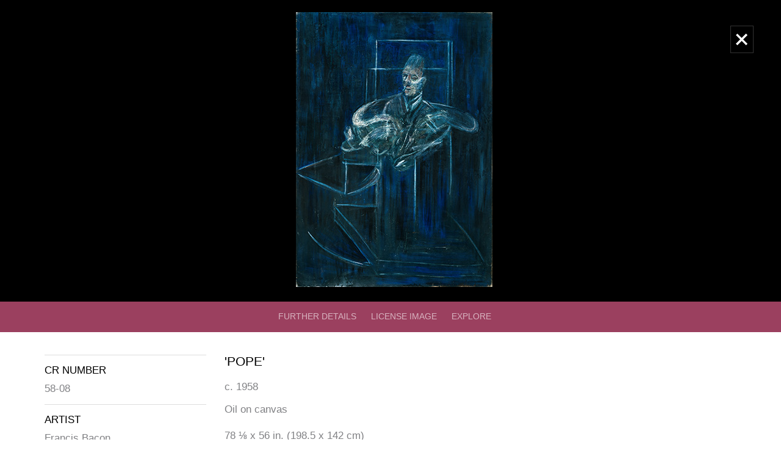

--- FILE ---
content_type: text/html; charset=UTF-8
request_url: https://www.francis-bacon.com/artworks/paintings/pope-2
body_size: 35030
content:







<!DOCTYPE html>
<html lang="en" dir="ltr" prefix="content: http://purl.org/rss/1.0/modules/content/  dc: http://purl.org/dc/terms/  foaf: http://xmlns.com/foaf/0.1/  og: http://ogp.me/ns#  rdfs: http://www.w3.org/2000/01/rdf-schema#  schema: http://schema.org/  sioc: http://rdfs.org/sioc/ns#  sioct: http://rdfs.org/sioc/types#  skos: http://www.w3.org/2004/02/skos/core#  xsd: http://www.w3.org/2001/XMLSchema# ">
  <head>
      <script>
  !function(A,n,g,u,l,a,r){A.GoogleAnalyticsObject=l,A[l]=A[l]||function(){
    (A[l].q=A[l].q||[]).push(arguments)},A[l].l=+new Date,a=n.createElement(g),
      r=n.getElementsByTagName(g)[0],a.src=u,r.parentNode.insertBefore(a,r)
  }(window,document,'script','https://www.google-analytics.com/analytics.js','ga');

  ga('create', 'UA-35036165-2');
  ga('send', 'pageview');
</script>    <meta charset="utf-8" />
<link rel="canonical" href="https://www.francis-bacon.com/artworks/paintings/pope-2" />
<meta name="Generator" content="Drupal 11 (https://www.drupal.org)" />
<meta name="MobileOptimized" content="width" />
<meta name="HandheldFriendly" content="true" />
<meta name="viewport" content="width=device-width, initial-scale=1.0" />
<link rel="icon" href="/themes/heni_francis_bacon/favicon.ico" type="image/vnd.microsoft.icon" />

    <title>&#039;Pope&#039; | Francis Bacon</title>
    <link rel="stylesheet" media="all" href="/sites/default/files/css/css_jKy8xIb09YlbiLlWljdmMu2FCTYtkNAEbLajjALXaBE.css?delta=0&amp;language=en&amp;theme=heni_francis_bacon&amp;include=eJxlykEOhSAMRdENISzJFKjQ_FoITzTu3sSJgz-5g5Nb2WTdBlkSrJFSs1C0RdIFx61ixdX_Ayrp5zoNKoN6RchjdlL_iZ_WZ1RB5exw4-A9RAK7U_hCeOv3lqfyAxZxMxk" />
<link rel="stylesheet" media="all" href="https://cdn.jsdelivr.net/jquery.slick/1.6.0/slick.css" />
<link rel="stylesheet" media="all" href="https://cdn.jsdelivr.net/jquery.slick/1.6.0/slick-theme.css" />
<link rel="stylesheet" media="all" href="/sites/default/files/css/css_Ufpqdt3P8nVaEyRThLP0sd5MNBqqbDnwB4iQoMd1X48.css?delta=3&amp;language=en&amp;theme=heni_francis_bacon&amp;include=eJxlykEOhSAMRdENISzJFKjQ_FoITzTu3sSJgz-5g5Nb2WTdBlkSrJFSs1C0RdIFx61ixdX_Ayrp5zoNKoN6RchjdlL_iZ_WZ1RB5exw4-A9RAK7U_hCeOv3lqfyAxZxMxk" />

    <script src="/themes/heni_francis_bacon/js/jquery-3.7.1.min.js?v=3.7.1"></script>

  </head>
  <body class="artworks-paintings-pope-2 anonymous-user path-node page-node-type-artwork">
                  <div id="dyscrollup-btn"> Scroll up </div>
            <a href="#main-content" class="visually-hidden focusable">
      Skip to main content
    </a>
    
      <div class="dialog-off-canvas-main-canvas" data-off-canvas-main-canvas>
    
<div class="layout-container">

  <header role="banner">
      <div class="container header content-layout-modifier">
      <div class="main-menu-header-block">
  <div class="branding">
  <a href="/" title="Home" rel="home" style="color: #ffffff">Francis Bacon</a>
</div>
  <div class="main-menu-links" style="color: #ffffff">
  <a href="/art" data-drupal-link-system-path="node/55">Art</a><a href="/life" data-drupal-link-system-path="node/15">Life</a><a href="/bacons-world" data-drupal-link-system-path="node/56">Bacon&#039;s World</a><a href="/estate" data-drupal-link-system-path="node/3556">The Estate</a><a href="/news" data-drupal-link-system-path="node/3822">News</a><a href="https://shop.francis-bacon.com/">Shop</a>
</div>
  <div class="search-menu">
  <a href="/search"><i class="fa fa-search"></i></a>
</div>  <div class="hamburger-menu trigger-menu">
  <span class="line"></span>
</div></div>
<div class="nav">
<nav role="navigation" aria-labelledby="block-heni-francis-bacon-main-menu-menu" id="block-heni-francis-bacon-main-menu">
                      
    <h2 class="visually-hidden" id="block-heni-francis-bacon-main-menu-menu">Main navigation</h2>
    
  </nav>
</div>
  <div class="sidebar-menu ">
        <h2 class="sidebar-menu__header">Menu <span class="sidebar-menu__closebox"><i class="fa fa-times"></i></span></h2>
    
        <ul class="sidebar-menu__nav">
      <li class="top-level-link sidebar-menu__nav--item"><a href="/art" data-drupal-link-system-path="node/55">Art</a><ul class="sidebar_menu__nav"> <li class="sidebar-menu_link--child_item hidden"> <a href="/paintings" data-drupal-link-system-path="node/8">Paintings</a> </li><li class="sidebar-menu_link--child_item hidden"> <a href="/art/influence-inspiration" data-drupal-link-system-path="node/4626">Influence &amp; Inspiration</a> </li><li class="sidebar-menu_link--child_item hidden"> <a href="/artworks/studio" data-drupal-link-system-path="node/59">Studio</a> </li> </ul><span class="toggle-link"></span></li>
      <li class="top-level-link sidebar-menu__nav--item"><a href="/life" data-drupal-link-system-path="node/15">Life</a><ul class="sidebar_menu__nav"> <li class="sidebar-menu_link--child_item hidden"> <a href="/biography" data-drupal-link-system-path="node/3573">Biography</a> </li><li class="sidebar-menu_link--child_item hidden"> <a href="/life/family-friends-sitters" data-drupal-link-system-path="node/60">Family friends and sitters</a> </li> </ul><span class="toggle-link"></span></li>
      <li class="top-level-link sidebar-menu__nav--item"><a href="/bacons-world" data-drupal-link-system-path="node/56">Bacon&#039;s World</a><ul class="sidebar_menu__nav"> <li class="sidebar-menu_link--child_item hidden"> <a href="/publication/francis-bacon-tate-britain-11-september-2008-4-january-2009-and-two-publications" data-drupal-link-system-path="node/5407">&#039;&#039;Francis Bacon&#039; Tate Britain 11 September 2008-4 January 2009 (and two publications)&#039;</a> </li><li class="sidebar-menu_link--child_item hidden"> <a href="/publication/lost-bacon-painting-expected-fetch-ps15m" data-drupal-link-system-path="node/5704">&#039;&#039;Lost&#039; Bacon painting expected to fetch £1.5m&#039;</a> </li><li class="sidebar-menu_link--child_item hidden"> <a href="/publication/lost-bacon-be-sold-auction" data-drupal-link-system-path="node/5228">&#039;&#039;Lost&#039; Bacon to be sold at auction&#039;</a> </li><li class="sidebar-menu_link--child_item hidden"> <a href="/publication/and-moreover" data-drupal-link-system-path="node/5679">&#039;...and moreover&#039;</a> </li><li class="sidebar-menu_link--child_item hidden"> <a href="/publication/british-outsider-embraced-french-blockbuster" data-drupal-link-system-path="node/5267">&#039;A British Outsider Embraced With a French Blockbuster&#039;</a> </li><li class="sidebar-menu_link--child_item hidden"> <a href="/publication/course-severe-and-arduous-trials-bacon-beckett-and-spurious-freemasonry-early-0" data-drupal-link-system-path="node/5461">&#039;A Course of Severe and Arduous Trials&#039;: Bacon, Beckett and Spurious Freemasonry in Early Twentieth-Century Ireland</a> </li><li class="sidebar-menu_link--child_item hidden"> <a href="/publication/critics-choice-pictures" data-drupal-link-system-path="node/5498">&#039;A Critic&#039;s Choice of Pictures&#039;</a> </li><li class="sidebar-menu_link--child_item hidden"> <a href="/publication/magnificent-mischief-maker-be-francis-bacons-company-was-be-dazzled-and-confused" data-drupal-link-system-path="node/5268">&#039;A Magnificent Mischief-Maker: To be in Francis Bacon&#039;s company was to be dazzled and confused, seduced and stunned&#039;</a> </li><li class="sidebar-menu_link--child_item hidden"> <a href="/publication/new-york-letter-francis-bacon" data-drupal-link-system-path="node/5542">&#039;A New York letter: Francis Bacon&#039;</a> </li><li class="sidebar-menu_link--child_item hidden"> <a href="/publication/note-development-francis-bacons-painting" data-drupal-link-system-path="node/4227">&#039;A Note on the Development of Francis Bacon&#039;s Painting&#039;</a> </li><li class="sidebar-menu_link--child_item hidden"> <a href="/publication/question-attribution" data-drupal-link-system-path="node/5192">&#039;A Question of Attribution&#039;</a> </li><li class="sidebar-menu_link--child_item hidden"> <a href="/publication/school-or-not-school" data-drupal-link-system-path="node/6001">&#039;A School or Not a School&#039;</a> </li><li class="sidebar-menu_link--child_item hidden"> <a href="/publication/soho-soul-made-wild-brushstrokes" data-drupal-link-system-path="node/5362">&#039;A Soho soul made of wild brushstrokes&#039;</a> </li><li class="sidebar-menu_link--child_item hidden"> <a href="/publication/trail-human-presence-some-early-paintings-francis-bacon" data-drupal-link-system-path="node/5181">&#039;A Trail of Human Presence: On Some Early Paintings of Francis Bacon&#039;</a> </li><li class="sidebar-menu_link--child_item hidden"> <a href="/publication/brush-ebullient-despair" data-drupal-link-system-path="node/5658">&#039;A brush with ebullient despair&#039;</a> </li><li class="sidebar-menu_link--child_item hidden"> <a href="/publication/critic-saves-his-bacon" data-drupal-link-system-path="node/5981">&#039;A critic saves his Bacon&#039;</a> </li><li class="sidebar-menu_link--child_item hidden"> <a href="/publication/dark-prophet" data-drupal-link-system-path="node/5939">&#039;A dark prophet&#039;</a> </li><li class="sidebar-menu_link--child_item hidden"> <a href="/publication/genius-i-say-rotten" data-drupal-link-system-path="node/5667">&#039;A genius? I say rotten&#039;</a> </li><li class="sidebar-menu_link--child_item hidden"> <a href="/publication/master-deep-disquiet" data-drupal-link-system-path="node/5664">&#039;A master of deep disquiet&#039;</a> </li><li class="sidebar-menu_link--child_item hidden"> <a href="/publication/mind-fire" data-drupal-link-system-path="node/5492">&#039;A mind on fire&#039;</a> </li><li class="sidebar-menu_link--child_item hidden"> <a href="/publication/random-view-london-pleasures" data-drupal-link-system-path="node/5651">&#039;A random view of London pleasures&#039;</a> </li><li class="sidebar-menu_link--child_item hidden"> <a href="/publication/range-loners" data-drupal-link-system-path="node/5197">&#039;A range of loners&#039;</a> </li><li class="sidebar-menu_link--child_item hidden"> <a href="/publication/vision-truth-behind-mask" data-drupal-link-system-path="node/5691">&#039;A vision of the truth behind the mask&#039;</a> </li><li class="sidebar-menu_link--child_item hidden"> <a href="/publication/academy-myths-and-private-images" data-drupal-link-system-path="node/5724">&#039;Academic Myths and Private Images&#039;</a> </li><li class="sidebar-menu_link--child_item hidden"> <a href="/publication/all-pulsations-person" data-drupal-link-system-path="node/5953">&#039;All the pulsations of a person&#039;</a> </li><li class="sidebar-menu_link--child_item hidden"> <a href="/publication/ambivalent-homecomings-louis-le-brocquy-francis-bacon-and-mechanics-canonization" data-drupal-link-system-path="node/5415">&#039;Ambivalent Homecomings: Louis le Brocquy, Francis Bacon and the Mechanics of Canonization&#039;</a> </li><li class="sidebar-menu_link--child_item hidden"> <a href="/publication/interview-clement-greenberg" data-drupal-link-system-path="node/5390">&#039;An interview with Clement Greenberg&#039;</a> </li><li class="sidebar-menu_link--child_item hidden"> <a href="/publication/animal-houses" data-drupal-link-system-path="node/5201">&#039;Animal houses&#039;</a> </li><li class="sidebar-menu_link--child_item hidden"> <a href="/publication/another-look-bacon-newfound-canvases-shed-more-light-master" data-drupal-link-system-path="node/5271">&#039;Another Look at Bacon: Newfound Canvases Shed More Light on a Master&#039;</a> </li><li class="sidebar-menu_link--child_item hidden"> <a href="/publication/any-way-you-slice-it" data-drupal-link-system-path="node/5783">&#039;Any way that you slice it&#039;</a> </li><li class="sidebar-menu_link--child_item hidden"> <a href="/publication/apparitions-evil-mr-francis-bacons-new-paintings" data-drupal-link-system-path="node/5484">&#039;Apparitions of evil: Mr. Francis Bacon&#039;s new paintings&#039;</a> </li><li class="sidebar-menu_link--child_item hidden"> <a href="/publication/around-galleries" data-drupal-link-system-path="node/5681">&#039;Around the galleries&#039;</a> </li><li class="sidebar-menu_link--child_item hidden"> <a href="/publication/art-dispatch-europe-dusseldorf-francis-bacon" data-drupal-link-system-path="node/6034">&#039;Art Dispatch from Europe: Düsseldorf. Francis Bacon&#039;</a> </li><li class="sidebar-menu_link--child_item hidden"> <a href="/publication/art-review-francis-bacon" data-drupal-link-system-path="node/5273">&#039;Art In Review: Francis Bacon&#039;</a> </li><li class="sidebar-menu_link--child_item hidden"> <a href="/publication/art-stars-and-plasters-wounds-why-have-there-been-no-great-irish-artists" data-drupal-link-system-path="node/5890">&#039;Art Stars and Plasters on the Wounds: Why Have There Been No Great Irish Artists?&#039;</a> </li><li class="sidebar-menu_link--child_item hidden"> <a href="/publication/art-and-artists" data-drupal-link-system-path="node/5304">&#039;Art and Artists&#039;</a> </li><li class="sidebar-menu_link--child_item hidden"> <a href="/publication/art-and-artists-james-tissot-vulgar-society" data-drupal-link-system-path="node/5302">&#039;Art and Artists: James Tissot Vulgar Society&#039;</a> </li><li class="sidebar-menu_link--child_item hidden"> <a href="/publication/art-attack-portrait-bacons-violent-lover-auction" data-drupal-link-system-path="node/5495">&#039;Art attack: Portrait of Bacon&#039;s violent lover for auction&#039;</a> </li><li class="sidebar-menu_link--child_item hidden"> <a href="/publication/art-exhibitions-mr-francis-bacon" data-drupal-link-system-path="node/5477">&#039;Art exhibitions: Mr. Francis Bacon&#039;</a> </li><li class="sidebar-menu_link--child_item hidden"> <a href="/publication/art-house" data-drupal-link-system-path="node/5974">&#039;Art house&#039;</a> </li><li class="sidebar-menu_link--child_item hidden"> <a href="/publication/art-london-paintings-pleasant-and-unpleasant-francis-bacon-studies" data-drupal-link-system-path="node/5471">&#039;Art in London: Paintings, Pleasant and Unpleasant: Francis Bacon Studies&#039;</a> </li><li class="sidebar-menu_link--child_item hidden"> <a href="/publication/art-modern-manner" data-drupal-link-system-path="node/5732">&#039;Art in the modern manner&#039;</a> </li><li class="sidebar-menu_link--child_item hidden"> <a href="/publication/art-modern-manner-1" data-drupal-link-system-path="node/5740">&#039;Art in the modern manner&#039;</a> </li><li class="sidebar-menu_link--child_item hidden"> <a href="/publication/art-modern-manner-0" data-drupal-link-system-path="node/5739">&#039;Art in the modern manner&#039;</a> </li><li class="sidebar-menu_link--child_item hidden"> <a href="/publication/art-modern-manner-2" data-drupal-link-system-path="node/5741">&#039;Art in the modern manner&#039;</a> </li><li class="sidebar-menu_link--child_item hidden"> <a href="/publication/art-news-london-francis-bacon" data-drupal-link-system-path="node/5401">&#039;Art news from London: Francis Bacon&#039;</a> </li><li class="sidebar-menu_link--child_item hidden"> <a href="/publication/art-news-los-angeles-bacon-bloom-los-angeles-group" data-drupal-link-system-path="node/5403">&#039;Art news from Los Angeles: Bacon, Bloom; Los Angeles group&#039;</a> </li><li class="sidebar-menu_link--child_item hidden"> <a href="/publication/art-new-francis-bacon-met" data-drupal-link-system-path="node/5248">&#039;Art of a New Francis Bacon Is at Met&#039;</a> </li><li class="sidebar-menu_link--child_item hidden"> <a href="/publication/art" data-drupal-link-system-path="node/5258">&#039;Art&#039;</a> </li><li class="sidebar-menu_link--child_item hidden"> <a href="/publication/art-death-and-immortality-over-naked-lunch" data-drupal-link-system-path="node/5373">&#039;Art, death and immortality over a naked lunch’</a> </li><li class="sidebar-menu_link--child_item hidden"> <a href="/publication/art-13-new-works-francis-bacon" data-drupal-link-system-path="node/5255">&#039;Art: 13 New Works By Francis Bacon&#039;</a> </li><li class="sidebar-menu_link--child_item hidden"> <a href="/publication/art-recent-paintings-francis-bacon" data-drupal-link-system-path="node/5256">&#039;Art: Recent Paintings By Francis Bacon&#039;</a> </li><li class="sidebar-menu_link--child_item hidden"> <a href="/publication/artist-bleak-vision-composer-mystical-faith" data-drupal-link-system-path="node/5214">&#039;Artist of bleak vision, composer of mystical faith&#039;</a> </li><li class="sidebar-menu_link--child_item hidden"> <a href="/publication/artist-remanded" data-drupal-link-system-path="node/5521">&#039;Artist remanded&#039;</a> </li><li class="sidebar-menu_link--child_item hidden"> <a href="/publication/artist-who-mapped-out-hell" data-drupal-link-system-path="node/5340">&#039;Artist who mapped out hell&#039;</a> </li><li class="sidebar-menu_link--child_item hidden"> <a href="/publication/artists-anniversary-marked" data-drupal-link-system-path="node/5929">&#039;Artist&#039;s anniversary marked&#039;</a> </li><li class="sidebar-menu_link--child_item hidden"> <a href="/publication/artists-despair" data-drupal-link-system-path="node/5711">&#039;Artists of despair&#039;</a> </li><li class="sidebar-menu_link--child_item hidden"> <a href="/publication/1424-million-triptych-most-expensive-artwork-ever-sold-auction" data-drupal-link-system-path="node/5276">&#039;At $142.4 Million, Triptych Is the Most Expensive Artwork Ever Sold at an Auction&#039;</a> </li><li class="sidebar-menu_link--child_item hidden"> <a href="/publication/galleries" data-drupal-link-system-path="node/5307">&#039;At the Galleries&#039;</a> </li><li class="sidebar-menu_link--child_item hidden"> <a href="/publication/galleries-0" data-drupal-link-system-path="node/5308">&#039;At the Galleries&#039;</a> </li><li class="sidebar-menu_link--child_item hidden"> <a href="/publication/galleries-bacon-sees-us" data-drupal-link-system-path="node/5330">&#039;At the Galleries: As Bacon Sees Us&#039;</a> </li><li class="sidebar-menu_link--child_item hidden"> <a href="/publication/galleries-bacon-and-sironi" data-drupal-link-system-path="node/5312">&#039;At the Galleries: Bacon and Sironi&#039;</a> </li><li class="sidebar-menu_link--child_item hidden"> <a href="/publication/galleries-francis-bacon" data-drupal-link-system-path="node/5311">&#039;At the Galleries: Francis Bacon&#039;</a> </li><li class="sidebar-menu_link--child_item hidden"> <a href="/publication/galleries-nightmare" data-drupal-link-system-path="node/5306">&#039;At the Galleries: Nightmare&#039;</a> </li><li class="sidebar-menu_link--child_item hidden"> <a href="/publication/galleries-trio" data-drupal-link-system-path="node/5309">&#039;At the Galleries: Trio&#039;</a> </li><li class="sidebar-menu_link--child_item hidden"> <a href="/publication/galleries-vertebrate" data-drupal-link-system-path="node/5310">&#039;At the Galleries: Vertebrate&#039;</a> </li><li class="sidebar-menu_link--child_item hidden"> <a href="/publication/lefevre" data-drupal-link-system-path="node/4243">&#039;At the Lefevre&#039;</a> </li><li class="sidebar-menu_link--child_item hidden"> <a href="/publication/auerbach-bacon-and-smith" data-drupal-link-system-path="node/5405">&#039;Auerbach, Bacon and Smith&#039;</a> </li><li class="sidebar-menu_link--child_item hidden"> <a href="/publication/authenticity-bacon-self-portrait" data-drupal-link-system-path="node/5701">&#039;Authenticity of Bacon self-portrait&#039;</a> </li><li class="sidebar-menu_link--child_item hidden"> <a href="/publication/bacon-blackmailed-art-gallery-owner-court-told-dispute-over-ps100m-fees" data-drupal-link-system-path="node/5986">&#039;Bacon &#039;blackmailed&#039; by art gallery owner, court is told in dispute over £100m fees&#039;</a> </li><li class="sidebar-menu_link--child_item hidden"> <a href="/publication/bacon-ii" data-drupal-link-system-path="node/5614">&#039;Bacon - II&#039;</a> </li><li class="sidebar-menu_link--child_item hidden"> <a href="/publication/bacon-goes-moscow" data-drupal-link-system-path="node/5777">&#039;Bacon Goes To Moscow&#039;</a> </li><li class="sidebar-menu_link--child_item hidden"> <a href="/publication/bacon-picasso-au-nom-du-pair" data-drupal-link-system-path="node/5840">&#039;Bacon Picasso: Au Nom du Pair&#039;</a> </li><li class="sidebar-menu_link--child_item hidden"> <a href="/publication/bacon-and-bourgeois-save-biennale-leave-olive-pickle" data-drupal-link-system-path="node/5997">&#039;Bacon and Bourgeois Save the Biennale: But Leave the Olive in a Pickle&#039; </a> </li><li class="sidebar-menu_link--child_item hidden"> <a href="/publication/bacon-and-giacometti-likeness-and-difference" data-drupal-link-system-path="node/6002">&#039;Bacon and Giacometti: Likeness and Difference&#039;</a> </li><li class="sidebar-menu_link--child_item hidden"> <a href="/publication/bacon-and-moore-again-powerful-relation" data-drupal-link-system-path="node/5508">&#039;Bacon and Moore again in Powerful Relation&#039;</a> </li><li class="sidebar-menu_link--child_item hidden"> <a href="/publication/bacon-assessed" data-drupal-link-system-path="node/5682">&#039;Bacon assessed&#039;</a> </li><li class="sidebar-menu_link--child_item hidden"> <a href="/publication/bacon-dripping-confidence" data-drupal-link-system-path="node/5861">&#039;Bacon dripping with confidence&#039;</a> </li><li class="sidebar-menu_link--child_item hidden"> <a href="/publication/bacon-estate-trying-it-court-told" data-drupal-link-system-path="node/5983">&#039;Bacon estate is &#039;trying it on&#039; court is told&#039;</a> </li><li class="sidebar-menu_link--child_item hidden"> <a href="/publication/bacon-estate-sues-art-dealer" data-drupal-link-system-path="node/5797">&#039;Bacon estate sues art dealer&#039;</a> </li><li class="sidebar-menu_link--child_item hidden"> <a href="/publication/bacon-falls-violently-love" data-drupal-link-system-path="node/5698">&#039;Bacon falls violently in love&#039;</a> </li><li class="sidebar-menu_link--child_item hidden"> <a href="/publication/bacon-figure-may-be-ps15m" data-drupal-link-system-path="node/5199">&#039;Bacon figure may be £1.5m&#039;</a> </li><li class="sidebar-menu_link--child_item hidden"> <a href="/publication/bacon-film-hit-dispute-over-who-owns-artists-words" data-drupal-link-system-path="node/5695">&#039;Bacon film hit by dispute over who owns artist&#039;s words&#039;</a> </li><li class="sidebar-menu_link--child_item hidden"> <a href="/publication/bacon-fortune-left-companion" data-drupal-link-system-path="node/5904">&#039;Bacon fortune is left to companion&#039;</a> </li><li class="sidebar-menu_link--child_item hidden"> <a href="/publication/francis-bacon-gave-secret-4m-beloved-banker" data-drupal-link-system-path="node/5813">&#039;Bacon gave secret $4m to beloved banker&#039;</a> </li><li class="sidebar-menu_link--child_item hidden"> <a href="/publication/bacon-hangs-his-favourites" data-drupal-link-system-path="node/5338">&#039;Bacon hangs his favourites&#039;</a> </li><li class="sidebar-menu_link--child_item hidden"> <a href="/publication/bacon-new-york" data-drupal-link-system-path="node/5506">&#039;Bacon in New York&#039;</a> </li><li class="sidebar-menu_link--child_item hidden"> <a href="/publication/bacon-paris" data-drupal-link-system-path="node/5715">&#039;Bacon in Paris&#039;</a> </li><li class="sidebar-menu_link--child_item hidden"> <a href="/publication/bacon-close-focus" data-drupal-link-system-path="node/5566">&#039;Bacon in close focus&#039;</a> </li><li class="sidebar-menu_link--child_item hidden"> <a href="/publication/bacon-leaves-ps10m-fortune-friend" data-drupal-link-system-path="node/5677">&#039;Bacon leaves £10m fortune to friend&#039;</a> </li><li class="sidebar-menu_link--child_item hidden"> <a href="/publication/bacon-left-his-best-friend-ps11m-fortune-so-where-has-it-all-gone" data-drupal-link-system-path="node/6028">&#039;Bacon left his best friend an £11m fortune. So where has it all gone?&#039;</a> </li><li class="sidebar-menu_link--child_item hidden"> <a href="/publication/bacon-not-artist-his-self-portrait" data-drupal-link-system-path="node/5674">&#039;Bacon not artist of his &#039;self-portrait&#039;?&#039;</a> </li><li class="sidebar-menu_link--child_item hidden"> <a href="/publication/bacon-painting-auction-record" data-drupal-link-system-path="node/5657">&#039;Bacon painting in auction record&#039;</a> </li><li class="sidebar-menu_link--child_item hidden"> <a href="/publication/bacon-painting-settles-ps680000-tax-demand" data-drupal-link-system-path="node/5719">&#039;Bacon painting settles £680,000 tax demand&#039;</a> </li><li class="sidebar-menu_link--child_item hidden"> <a href="/publication/bacon-papal-portrait-sells-record-ps14m" data-drupal-link-system-path="node/5757">&#039;Bacon papal portrait sells for record £14m&#039;</a> </li><li class="sidebar-menu_link--child_item hidden"> <a href="/publication/bacon-record-tops-ps39m-british-night-out" data-drupal-link-system-path="node/5649">&#039;Bacon record tops £3.9m on a British night out&#039;</a> </li><li class="sidebar-menu_link--child_item hidden"> <a href="/publication/bacon-reigns-spain" data-drupal-link-system-path="node/6025">&#039;Bacon reigns in Spain&#039;</a> </li><li class="sidebar-menu_link--child_item hidden"> <a href="/publication/bacon-saved" data-drupal-link-system-path="node/5333">&#039;Bacon saved&#039;</a> </li><li class="sidebar-menu_link--child_item hidden"> <a href="/publication/bacon-tops-sothebys-art-auction" data-drupal-link-system-path="node/5718">&#039;Bacon tops Sotheby&#039;s art auction&#039;</a> </li><li class="sidebar-menu_link--child_item hidden"> <a href="/publication/bacon-triptych-sets-sale-record" data-drupal-link-system-path="node/5234">&#039;Bacon triptych sets sale record&#039;</a> </li><li class="sidebar-menu_link--child_item hidden"> <a href="/publication/bacon-wanted-bin-these-bits-and-bobs-last-night-they-sold-ps11m" data-drupal-link-system-path="node/5793">&#039;Bacon wanted to bin these &#039;bits and bobs&#039; - last night they sold for £1.1m&#039;</a> </li><li class="sidebar-menu_link--child_item hidden"> <a href="/publication/bacons-black-triptychs" data-drupal-link-system-path="node/4219">&#039;Bacon&#039;s &quot;Black&quot; Triptychs&#039;</a> </li><li class="sidebar-menu_link--child_item hidden"> <a href="/publication/bacons-worthless-gift-fetch-ps2m" data-drupal-link-system-path="node/5756">&#039;Bacon&#039;s &#039;worthless&#039; gift to fetch £2m&#039;</a> </li><li class="sidebar-menu_link--child_item hidden"> <a href="/publication/bacons-course" data-drupal-link-system-path="node/5998">&#039;Bacon&#039;s Course&#039;</a> </li><li class="sidebar-menu_link--child_item hidden"> <a href="/publication/bacons-bleak-look-business-growing-old" data-drupal-link-system-path="node/5809">&#039;Bacon&#039;s bleak look at the business of growing old&#039;</a> </li><li class="sidebar-menu_link--child_item hidden"> <a href="/publication/bacons-estate-trying-it" data-drupal-link-system-path="node/5800">&#039;Bacon&#039;s estate &#039;is trying it on&#039;&#039;</a> </li><li class="sidebar-menu_link--child_item hidden"> <a href="/publication/bacons-got-guts" data-drupal-link-system-path="node/5232">&#039;Bacon&#039;s got the guts&#039;</a> </li><li class="sidebar-menu_link--child_item hidden"> <a href="/publication/bacons-letters-sutherland" data-drupal-link-system-path="node/6047">&#039;Bacon&#039;s letters to Sutherland&#039;</a> </li><li class="sidebar-menu_link--child_item hidden"> <a href="/publication/bacons-meal-ticket-goes-sale" data-drupal-link-system-path="node/5706">&#039;Bacon&#039;s meal ticket goes on sale&#039;</a> </li><li class="sidebar-menu_link--child_item hidden"> <a href="/publication/bacons-rare-portraits-female-lover-go-auction" data-drupal-link-system-path="node/5430">&#039;Bacon&#039;s rare portraits of female lover go to auction&#039;</a> </li><li class="sidebar-menu_link--child_item hidden"> <a href="/publication/bacons-screaming-pope-sale" data-drupal-link-system-path="node/5954">&#039;Bacon&#039;s screaming pope for sale&#039;</a> </li><li class="sidebar-menu_link--child_item hidden"> <a href="/publication/bacons-theatre-absurd" data-drupal-link-system-path="node/5438">&#039;Bacon&#039;s theatre of the absurd&#039;</a> </li><li class="sidebar-menu_link--child_item hidden"> <a href="/publication/bacons-works-despair-fetch-six-figures" data-drupal-link-system-path="node/5950">&#039;Bacon&#039;s works on despair fetch six figures&#039;</a> </li><li class="sidebar-menu_link--child_item hidden"> <a href="/publication/bacon-half-baked" data-drupal-link-system-path="node/5424">&#039;Bacon, Half-Baked&#039;</a> </li><li class="sidebar-menu_link--child_item hidden"> <a href="/publication/bacon-white-de-maistre-and-reds-topped-desk" data-drupal-link-system-path="node/5212">&#039;Bacon, White, de Maistre and a reds-topped desk&#039;</a> </li><li class="sidebar-menu_link--child_item hidden"> <a href="/publication/baconmoore-flesh-and-bone" data-drupal-link-system-path="node/5978">&#039;Bacon/Moore: Flesh and Bone&#039;</a> </li><li class="sidebar-menu_link--child_item hidden"> <a href="/publication/bacon-mystery-east" data-drupal-link-system-path="node/6022">&#039;Bacon: a mystery in the East&#039;</a> </li><li class="sidebar-menu_link--child_item hidden"> <a href="/publication/bacon-rough-guide" data-drupal-link-system-path="node/5970">&#039;Bacon: the rough guide&#039;</a> </li><li class="sidebar-menu_link--child_item hidden"> <a href="/publication/beaux-arts-gallery-studies-movement-mr-wirth-miller" data-drupal-link-system-path="node/5479">&#039;Beaux Arts Gallery: studies of movement with Mr. Wirth-Miller&#039;</a> </li><li class="sidebar-menu_link--child_item hidden"> <a href="/publication/bed-or-dais" data-drupal-link-system-path="node/5397">&#039;Bed or dais&#039;</a> </li><li class="sidebar-menu_link--child_item hidden"> <a href="/publication/best-british-bacon-russian-art-show" data-drupal-link-system-path="node/5870">&#039;Best of British Bacon in Russian art show&#039;</a> </li><li class="sidebar-menu_link--child_item hidden"> <a href="/publication/books-gilles-deleuze-francis-bacon" data-drupal-link-system-path="node/5762">&#039;Books&#039;</a> </li><li class="sidebar-menu_link--child_item hidden"> <a href="/publication/books-interviews-francis-bacon-1962-1979" data-drupal-link-system-path="node/5764">&#039;Books: Interviews with Francis Bacon 1962-1979&#039;</a> </li><li class="sidebar-menu_link--child_item hidden"> <a href="/publication/books-interviews-francis-bacon" data-drupal-link-system-path="node/6032">&#039;Books: Interviews with Francis Bacon&#039;</a> </li><li class="sidebar-menu_link--child_item hidden"> <a href="/publication/bring-bacon-home-art-world-continues-neglect-our-native-genius" data-drupal-link-system-path="node/5693">&#039;Bring Bacon home: The art world continues to neglect our native genius&#039;</a> </li><li class="sidebar-menu_link--child_item hidden"> <a href="/publication/british-stars-and-scythian-gold" data-drupal-link-system-path="node/5334">&#039;British stars and Scythian gold&#039;</a> </li><li class="sidebar-menu_link--child_item hidden"> <a href="/publication/briton-speaks-about-pain-and-painting" data-drupal-link-system-path="node/5250">&#039;Briton Speaks About Pain and Painting&#039;</a> </li><li class="sidebar-menu_link--child_item hidden"> <a href="/publication/brushes-bottle" data-drupal-link-system-path="node/5526">&#039;Brushes with the Bottle&#039;</a> </li><li class="sidebar-menu_link--child_item hidden"> <a href="/publication/brushes-soldiery-canvas" data-drupal-link-system-path="node/5931">&#039;Brushes with the soldiery of the canvas&#039;</a> </li><li class="sidebar-menu_link--child_item hidden"> <a href="/publication/buyers-stampede-bleak-bacons" data-drupal-link-system-path="node/6019">&#039;Buyers stampede for &#039;bleak&#039; Bacons&#039;</a> </li><li class="sidebar-menu_link--child_item hidden"> <a href="/publication/capital-deposit-north-border" data-drupal-link-system-path="node/5699">&#039;Capital deposit north of the border&#039;</a> </li><li class="sidebar-menu_link--child_item hidden"> <a href="/publication/carcasses-and-crucifixes" data-drupal-link-system-path="node/5661">&#039;Carcasses and crucifixes&#039;</a> </li><li class="sidebar-menu_link--child_item hidden"> <a href="/publication/chaos-theory" data-drupal-link-system-path="node/5611">&#039;Chaos theory&#039;</a> </li><li class="sidebar-menu_link--child_item hidden"> <a href="/publication/claim-bacon" data-drupal-link-system-path="node/5775">&#039;Claim for Bacon&#039;</a> </li><li class="sidebar-menu_link--child_item hidden"> <a href="/publication/classic-bacon-triptych-could-fetch-record-ps35m" data-drupal-link-system-path="node/5490">&#039;Classic Bacon: Triptych could fetch record £35m&#039;</a> </li><li class="sidebar-menu_link--child_item hidden"> <a href="/publication/collecting-signature-tune" data-drupal-link-system-path="node/5524">&#039;Collecting: Signature tune&#039;</a> </li><li class="sidebar-menu_link--child_item hidden"> <a href="/publication/crisis-paint" data-drupal-link-system-path="node/5146">&#039;Crisis in Paint&#039;</a> </li><li class="sidebar-menu_link--child_item hidden"> <a href="/publication/cross-currents" data-drupal-link-system-path="node/5589">&#039;Cross-currents&#039;</a> </li><li class="sidebar-menu_link--child_item hidden"> <a href="/publication/current-and-forthcoming-exhibitions-london-3" data-drupal-link-system-path="node/5846">&#039;Current and Forthcoming Exhibitions: London&#039;</a> </li><li class="sidebar-menu_link--child_item hidden"> <a href="/publication/current-and-forthcoming-exhibitions-london-4" data-drupal-link-system-path="node/5848">&#039;Current and Forthcoming Exhibitions: London&#039;</a> </li><li class="sidebar-menu_link--child_item hidden"> <a href="/publication/current-and-forthcoming-exhibitions-london" data-drupal-link-system-path="node/4968">&#039;Current and Forthcoming Exhibitions: London&#039;</a> </li><li class="sidebar-menu_link--child_item hidden"> <a href="/publication/current-and-forthcoming-exhibitions-london-1" data-drupal-link-system-path="node/4972">&#039;Current and Forthcoming Exhibitions: London&#039;</a> </li><li class="sidebar-menu_link--child_item hidden"> <a href="/publication/current-and-forthcoming-exhibitions-london-2" data-drupal-link-system-path="node/5844">&#039;Current and Forthcoming Exhibitions: London&#039;</a> </li><li class="sidebar-menu_link--child_item hidden"> <a href="/publication/current-and-forthcoming-exhibitions-london-0" data-drupal-link-system-path="node/4969">&#039;Current and Forthcoming Exhibitions: London&#039;</a> </li><li class="sidebar-menu_link--child_item hidden"> <a href="/publication/current-and-forthcoming-exhibitions-switzerland" data-drupal-link-system-path="node/5850">&#039;Current and Forthcoming Exhibitions: Switzerland&#039;</a> </li><li class="sidebar-menu_link--child_item hidden"> <a href="/publication/current-shows-and-comments-if-winter-comes" data-drupal-link-system-path="node/5725">&#039;Current shows and comments: &quot;If winter comes...&quot;&#039;</a> </li><li class="sidebar-menu_link--child_item hidden"> <a href="/publication/current-shows-and-comments-bit-chiffon" data-drupal-link-system-path="node/5551">&#039;Current shows and comments: A bit of chiffon&#039;</a> </li><li class="sidebar-menu_link--child_item hidden"> <a href="/publication/current-shows-and-comments-significance-word" data-drupal-link-system-path="node/5550">&#039;Current shows and comments: On the significance of a word&#039;</a> </li><li class="sidebar-menu_link--child_item hidden"> <a href="/publication/current-shows-and-comments-dark-light-enough-francis-bacon-marlborough" data-drupal-link-system-path="node/5582">&#039;Current shows and comments: The Dark is Light Enough: Francis Bacon at the Marlborough&#039;</a> </li><li class="sidebar-menu_link--child_item hidden"> <a href="/publication/current-shows-and-comments-academic-challenge" data-drupal-link-system-path="node/5552">&#039;Current shows and comments: The academic challenge&#039;</a> </li><li class="sidebar-menu_link--child_item hidden"> <a href="/publication/damien-hirst-francis-bacon" data-drupal-link-system-path="node/5083">&#039;Damien Hirst - Francis Bacon&#039;</a> </li><li class="sidebar-menu_link--child_item hidden"> <a href="/publication/dealer-snatched-bacon-paintings-away" data-drupal-link-system-path="node/5239">&#039;Dealer &#039;snatched Bacon paintings away&#039;&#039;</a> </li><li class="sidebar-menu_link--child_item hidden"> <a href="/publication/deleuze-gilles-francis-bacon-logic-sensation" data-drupal-link-system-path="node/5887">&#039;Deleuze, Gilles. Francis Bacon: The Logic of Sensation&#039;</a> </li><li class="sidebar-menu_link--child_item hidden"> <a href="/publication/demons-and-beefcake-other-side-bacon-sadomasochism-and-shoplifting-sprees-bacons-legacy" data-drupal-link-system-path="node/5494">&#039;Demons and beefcake - the other side of Bacon / Sadomasochism and shoplifting sprees: Bacon&#039;s legacy revisited&#039;</a> </li><li class="sidebar-menu_link--child_item hidden"> <a href="/publication/disputed-bacon-artworks-go-display" data-drupal-link-system-path="node/5231">&#039;Disputed Bacon artworks go on display&#039;</a> </li><li class="sidebar-menu_link--child_item hidden"> <a href="/publication/disturbed-ground-francis-bacon-traumatic-memory-and-gothic" data-drupal-link-system-path="node/5947">&#039;Disturbed Ground: Francis Bacon, Traumatic Memory and the Gothic&#039;</a> </li><li class="sidebar-menu_link--child_item hidden"> <a href="/publication/diving-deep-darkness" data-drupal-link-system-path="node/5680">&#039;Diving deep into darkness&#039;</a> </li><li class="sidebar-menu_link--child_item hidden"> <a href="/publication/donation-coup-ireland" data-drupal-link-system-path="node/5927">&#039;Donation a coup for Ireland&#039;</a> </li><li class="sidebar-menu_link--child_item hidden"> <a href="/publication/eerie-resonance-moore-and-bacon-capture-savage-dignity" data-drupal-link-system-path="node/5811">&#039;Eerie resonance as Moore and Bacon capture a savage dignity&#039;</a> </li><li class="sidebar-menu_link--child_item hidden"> <a href="/publication/english-contemporary-art" data-drupal-link-system-path="node/5907">&#039;English Contemporary Art&#039;</a> </li><li class="sidebar-menu_link--child_item hidden"> <a href="/publication/et-bacon-se-mit-danser" data-drupal-link-system-path="node/5839">&#039;Et Bacon se mit à danser&#039;</a> </li><li class="sidebar-menu_link--child_item hidden"> <a href="/publication/european-painting-la-grab-bag-well-worn-issues" data-drupal-link-system-path="node/5768">&#039;European painting in LA: A grab bag of well-worn issues&#039;</a> </li><li class="sidebar-menu_link--child_item hidden"> <a href="/publication/evaluating-artists" data-drupal-link-system-path="node/5685">&#039;Evaluating artists&#039;</a> </li><li class="sidebar-menu_link--child_item hidden"> <a href="/publication/evolution-maverick-genius" data-drupal-link-system-path="node/5692">&#039;Evolution of a maverick genius&#039;</a> </li><li class="sidebar-menu_link--child_item hidden"> <a href="/publication/ex-convict-gets-spoils-bacons-ps30m-legacy" data-drupal-link-system-path="node/5751">&#039;Ex-convict gets the spoils of Bacon&#039;s £30m legacy&#039;</a> </li><li class="sidebar-menu_link--child_item hidden"> <a href="/publication/excavations-artists-studio" data-drupal-link-system-path="node/5569">&#039;Excavations in the artist&#039;s studio&#039;</a> </li><li class="sidebar-menu_link--child_item hidden"> <a href="/publication/exhibition-reviews-baconpicasso-paris" data-drupal-link-system-path="node/4995">&#039;Exhibition Reviews: Bacon/Picasso: Paris&#039;</a> </li><li class="sidebar-menu_link--child_item hidden"> <a href="/publication/exhibition-reviews-bacon-hirst-london" data-drupal-link-system-path="node/4996">&#039;Exhibition Reviews: Bacon; Hirst: London&#039;</a> </li><li class="sidebar-menu_link--child_item hidden"> <a href="/publication/exhibition-reviews-edinburgh-and-luxembourg-school-london" data-drupal-link-system-path="node/4987">&#039;Exhibition Reviews: Edinburgh and Luxembourg: The School of London&#039;</a> </li><li class="sidebar-menu_link--child_item hidden"> <a href="/publication/exhibition-reviews-evil-turin" data-drupal-link-system-path="node/4989">&#039;Exhibition Reviews: Evil: Turin&#039;</a> </li><li class="sidebar-menu_link--child_item hidden"> <a href="/publication/exhibition-reviews-francis-bacon-norwich-wisconsin-and-buffalo" data-drupal-link-system-path="node/4991">&#039;Exhibition Reviews: Francis Bacon: Norwich, Wisconsin and Buffalo&#039;</a> </li><li class="sidebar-menu_link--child_item hidden"> <a href="/publication/exhibition-reviews-francis-bacon-vienna-and-basel" data-drupal-link-system-path="node/4994">&#039;Exhibition Reviews: Francis Bacon: Vienna and Basel&#039;</a> </li><li class="sidebar-menu_link--child_item hidden"> <a href="/publication/exhibition-reviews-london-francis-bacon" data-drupal-link-system-path="node/4977">&#039;Exhibition Reviews: London: Francis Bacon&#039;</a> </li><li class="sidebar-menu_link--child_item hidden"> <a href="/publication/exhibition-reviews-new-york-winter-painting-exhibitions" data-drupal-link-system-path="node/4982">&#039;Exhibition Reviews: New York: Winter painting exhibitions&#039;</a> </li><li class="sidebar-menu_link--child_item hidden"> <a href="/publication/exhibition-reviews-paris-and-munich-francis-bacon" data-drupal-link-system-path="node/4980">&#039;Exhibition Reviews: Paris and Munich: Francis Bacon&#039;</a> </li><li class="sidebar-menu_link--child_item hidden"> <a href="/publication/exhibition-reviews-sao-paulo-1998-bienal" data-drupal-link-system-path="node/4984">&#039;Exhibition Reviews: São Paulo: The 1998 Bienal&#039;</a> </li><li class="sidebar-menu_link--child_item hidden"> <a href="/publication/exhibitions" data-drupal-link-system-path="node/6036">&#039;Exhibitions&#039;</a> </li><li class="sidebar-menu_link--child_item hidden"> <a href="/publication/exhibitions-francis-bacon-dublin-and-compton-verney" data-drupal-link-system-path="node/4997">&#039;Exhibitions: Francis Bacon: Dublin and Compton Verney&#039;</a> </li><li class="sidebar-menu_link--child_item hidden"> <a href="/publication/explosion-san-giovanni-laterano-summer-1993-notes-francis-bacons-figure-meat" data-drupal-link-system-path="node/5458">&#039;Explosion at San Giovanni in Laterano, Summer 1993: Notes for Francis Bacon&#039;s Figure with Meat&#039;</a> </li><li class="sidebar-menu_link--child_item hidden"> <a href="/publication/face-face-dogs-war" data-drupal-link-system-path="node/5688">&#039;Face to face with the dogs of war&#039;</a> </li><li class="sidebar-menu_link--child_item hidden"> <a href="/publication/face-face-young-genius" data-drupal-link-system-path="node/5673">&#039;Face to face with young genius?&#039;</a> </li><li class="sidebar-menu_link--child_item hidden"> <a href="/publication/farewell-flat-goodbye-square-london-commentary" data-drupal-link-system-path="node/5388">&#039;Farewell to flat, goodbye to square: London Commentary&#039;</a> </li><li class="sidebar-menu_link--child_item hidden"> <a href="/publication/fascinating-facture" data-drupal-link-system-path="node/5088">&#039;Fascinating Facture&#039;</a> </li><li class="sidebar-menu_link--child_item hidden"> <a href="/publication/fifty-years-hurt" data-drupal-link-system-path="node/5236">&#039;Fifty years of hurt&#039;</a> </li><li class="sidebar-menu_link--child_item hidden"> <a href="/publication/finding-matisse-bacon" data-drupal-link-system-path="node/5608">&#039;Finding the Matisse in Bacon&#039;</a> </li><li class="sidebar-menu_link--child_item hidden"> <a href="/publication/food-thought" data-drupal-link-system-path="node/5527">&#039;Food for Thought&#039;</a> </li><li class="sidebar-menu_link--child_item hidden"> <a href="/publication/sale-portraits-bacon-wanted-dump-skip" data-drupal-link-system-path="node/5788">&#039;For sale: portraits that Bacon wanted to dump in a skip&#039;</a> </li><li class="sidebar-menu_link--child_item hidden"> <a href="/publication/forbidden-photos-pulled-show" data-drupal-link-system-path="node/5787">&#039;Forbidden photos pulled from show&#039;</a> </li><li class="sidebar-menu_link--child_item hidden"> <a href="/publication/fragments-time" data-drupal-link-system-path="node/5817">&#039;Fragments of time&#039;</a> </li><li class="sidebar-menu_link--child_item hidden"> <a href="/publication/francis-bacon-i-wanted-paint-scream" data-drupal-link-system-path="node/5247">&#039;Francis Bacon - &#039;I Wanted to Paint the Scream&#039;&#039;</a> </li><li class="sidebar-menu_link--child_item hidden"> <a href="/publication/francis-bacon-archive-tate-britain-london" data-drupal-link-system-path="node/5173">&#039;Francis Bacon Archive, Tate Britain, London&#039;</a> </li><li class="sidebar-menu_link--child_item hidden"> <a href="/publication/francis-bacon-acquitted-drug-charge" data-drupal-link-system-path="node/5519">&#039;Francis Bacon acquitted on drug charge&#039;</a> </li><li class="sidebar-menu_link--child_item hidden"> <a href="/publication/francis-bacon-and-lucian-freud" data-drupal-link-system-path="node/5571">&#039;Francis Bacon and Lucian Freud&#039;</a> </li><li class="sidebar-menu_link--child_item hidden"> <a href="/publication/francis-bacon-and-walter-sickert-images-which-unlock-other-images" data-drupal-link-system-path="node/5841">&#039;Francis Bacon and Walter Sickert: &#039;images which unlock other images&#039;&#039;</a> </li><li class="sidebar-menu_link--child_item hidden"> <a href="/publication/francis-bacon-and-vision-perfection" data-drupal-link-system-path="node/5798">&#039;Francis Bacon and a vision of perfection&#039;</a> </li><li class="sidebar-menu_link--child_item hidden"> <a href="/publication/francis-bacon-and-fortunes-poetry" data-drupal-link-system-path="node/5134">&#039;Francis Bacon and the Fortunes of Poetry&#039;</a> </li><li class="sidebar-menu_link--child_item hidden"> <a href="/publication/francis-bacon-and-geometry-fear" data-drupal-link-system-path="node/5169">&#039;Francis Bacon and the Geometry of Fear&#039;</a> </li><li class="sidebar-menu_link--child_item hidden"> <a href="/publication/francis-bacon-and-meaning-life" data-drupal-link-system-path="node/5703">&#039;Francis Bacon and the meaning of life&#039;</a> </li><li class="sidebar-menu_link--child_item hidden"> <a href="/publication/francis-bacon-and-tradition-art-kunsthistorisches-museum-vienna" data-drupal-link-system-path="node/5548">&#039;Francis Bacon and the tradition of art: Kunsthistorisches Museum, Vienna&#039;</a> </li><li class="sidebar-menu_link--child_item hidden"> <a href="/publication/francis-bacon-artwork-sets-auction-record-ny" data-drupal-link-system-path="node/5413">&#039;Francis Bacon artwork sets auction record in NY&#039;</a> </li><li class="sidebar-menu_link--child_item hidden"> <a href="/publication/francis-bacon-eighty" data-drupal-link-system-path="node/5779">&#039;Francis Bacon at Eighty&#039;</a> </li><li class="sidebar-menu_link--child_item hidden"> <a href="/publication/francis-bacon-metropolitan-museum" data-drupal-link-system-path="node/4974">&#039;Francis Bacon at the Metropolitan Museum&#039;</a> </li><li class="sidebar-menu_link--child_item hidden"> <a href="/publication/francis-bacon-en-sa-terre-natale" data-drupal-link-system-path="node/5421">&#039;Francis Bacon en sa terre natale&#039;</a> </li><li class="sidebar-menu_link--child_item hidden"> <a href="/publication/francis-bacon-heute" data-drupal-link-system-path="node/5593">&#039;Francis Bacon heute&#039;</a> </li><li class="sidebar-menu_link--child_item hidden"> <a href="/publication/francis-bacon-paris-figures-room" data-drupal-link-system-path="node/5646">&#039;Francis Bacon in Paris: figures in a room&#039;</a> </li><li class="sidebar-menu_link--child_item hidden"> <a href="/publication/francis-bacon-venice" data-drupal-link-system-path="node/5948">&#039;Francis Bacon in Venice&#039;</a> </li><li class="sidebar-menu_link--child_item hidden"> <a href="/publication/francis-bacon-1950s-0" data-drupal-link-system-path="node/5820">&#039;Francis Bacon in the 1950s&#039;</a> </li><li class="sidebar-menu_link--child_item hidden"> <a href="/publication/francis-bacon-o-la-pintura-en-carne-viva" data-drupal-link-system-path="node/5916">&#039;Francis Bacon o la pintura en carne viva&#039;</a> </li><li class="sidebar-menu_link--child_item hidden"> <a href="/publication/francis-bacon-drug-charge" data-drupal-link-system-path="node/5520">&#039;Francis Bacon on drug charge&#039;</a> </li><li class="sidebar-menu_link--child_item hidden"> <a href="/publication/francis-bacon-paintings-boost-britain" data-drupal-link-system-path="node/5641">&#039;Francis Bacon paintings boost Britain&#039;</a> </li><li class="sidebar-menu_link--child_item hidden"> <a href="/publication/francis-bacon-was-shock-merchant-not-nazi" data-drupal-link-system-path="node/5835">&#039;Francis Bacon was a shock merchant, not a Nazi&#039;</a> </li><li class="sidebar-menu_link--child_item hidden"> <a href="/publication/francis-bacon-44" data-drupal-link-system-path="node/5634">&#039;Francis Bacon&#039;</a> </li><li class="sidebar-menu_link--child_item hidden"> <a href="/publication/francis-bacon-38" data-drupal-link-system-path="node/5082">&#039;Francis Bacon&#039;</a> </li><li class="sidebar-menu_link--child_item hidden"> <a href="/publication/francis-bacon-48" data-drupal-link-system-path="node/5992">&#039;Francis Bacon&#039;</a> </li><li class="sidebar-menu_link--child_item hidden"> <a href="/publication/francis-bacon-41" data-drupal-link-system-path="node/5544">&#039;Francis Bacon&#039;</a> </li><li class="sidebar-menu_link--child_item hidden"> <a href="/publication/francis-bacon-12" data-drupal-link-system-path="node/4236">&#039;Francis Bacon&#039;</a> </li><li class="sidebar-menu_link--child_item hidden"> <a href="/publication/francis-bacon-40" data-drupal-link-system-path="node/5462">&#039;Francis Bacon&#039;</a> </li><li class="sidebar-menu_link--child_item hidden"> <a href="/publication/francis-bacon-45" data-drupal-link-system-path="node/5893">&#039;Francis Bacon&#039;</a> </li><li class="sidebar-menu_link--child_item hidden"> <a href="/publication/francis-bacon-47" data-drupal-link-system-path="node/5900">&#039;Francis Bacon&#039;</a> </li><li class="sidebar-menu_link--child_item hidden"> <a href="/publication/francis-bacon-42" data-drupal-link-system-path="node/5604">&#039;Francis Bacon&#039;</a> </li><li class="sidebar-menu_link--child_item hidden"> <a href="/publication/francis-bacon-49" data-drupal-link-system-path="node/5993">&#039;Francis Bacon&#039;</a> </li><li class="sidebar-menu_link--child_item hidden"> <a href="/publication/francis-bacon-43" data-drupal-link-system-path="node/5626">&#039;Francis Bacon&#039;</a> </li><li class="sidebar-menu_link--child_item hidden"> <a href="/publication/london-letter-francis-bacon" data-drupal-link-system-path="node/5529">&#039;Francis Bacon&#039;</a> </li><li class="sidebar-menu_link--child_item hidden"> <a href="/publication/francis-bacon-46" data-drupal-link-system-path="node/5898">&#039;Francis Bacon&#039;</a> </li><li class="sidebar-menu_link--child_item hidden"> <a href="/publication/francis-bacon-36" data-drupal-link-system-path="node/5059">&#039;Francis Bacon&#039;</a> </li><li class="sidebar-menu_link--child_item hidden"> <a href="/publication/francis-bacons-paintings" data-drupal-link-system-path="node/5499">&#039;Francis Bacon&#039;s Paintings&#039;</a> </li><li class="sidebar-menu_link--child_item hidden"> <a href="/publication/francis-bacons-correspondence-sir-colin-anderson" data-drupal-link-system-path="node/4899">&#039;Francis Bacon&#039;s correspondence with Sir Colin Anderson&#039;</a> </li><li class="sidebar-menu_link--child_item hidden"> <a href="/publication/francis-bacons-imagery-less-intense" data-drupal-link-system-path="node/5510">&#039;Francis Bacon&#039;s imagery less intense&#039;</a> </li><li class="sidebar-menu_link--child_item hidden"> <a href="/publication/francis-bacons-new-paintings" data-drupal-link-system-path="node/5531">&#039;Francis Bacon&#039;s new paintings&#039;</a> </li><li class="sidebar-menu_link--child_item hidden"> <a href="/publication/francis-bacons-plea-costs-rejected" data-drupal-link-system-path="node/5522">&#039;Francis Bacon&#039;s plea for costs rejected&#039;</a> </li><li class="sidebar-menu_link--child_item hidden"> <a href="/publication/francis-bacon-82-artist-macabre-dies-francis-bacon-painter-dead-82" data-drupal-link-system-path="node/5263">&#039;Francis Bacon, 82, Artist of the Macabre, Dies: Francis Bacon, Painter, Is Dead at 82&#039;</a> </li><li class="sidebar-menu_link--child_item hidden"> <a href="/publication/francis-bacon-louise-bourgeois-and-franz-xaver-messerschmidt-cheim-and-read" data-drupal-link-system-path="node/5734">&#039;Francis Bacon, Louise Bourgeois and Franz Xaver Messerschmidt: Cheim and Read&#039;</a> </li><li class="sidebar-menu_link--child_item hidden"> <a href="/publication/francis-bacon-confounder-art-critics-master-ebullient-despair" data-drupal-link-system-path="node/5869">&#039;Francis Bacon, confounder of art critics: Master of ebullient despair&#039;</a> </li><li class="sidebar-menu_link--child_item hidden"> <a href="/publication/francis-bacon-papal-portraits-1953-0" data-drupal-link-system-path="node/5825">&#039;Francis Bacon, the Papal Portraits of 1953&#039;</a> </li><li class="sidebar-menu_link--child_item hidden"> <a href="/publication/francis-baconhenry-moore-flesh-and-bone-ashmolean-museum" data-drupal-link-system-path="node/5159">&#039;Francis Bacon/Henry Moore: Flesh and Bone, Ashmolean Museum&#039;</a> </li><li class="sidebar-menu_link--child_item hidden"> <a href="/publication/francis-bacon-de-faced-self-portraits" data-drupal-link-system-path="node/5832">&#039;Francis Bacon: &quot;De-Faced&quot; Self-Portraits&#039;</a> </li><li class="sidebar-menu_link--child_item hidden"> <a href="/publication/francis-bacon-about-being-pain" data-drupal-link-system-path="node/5922">&#039;Francis Bacon: &quot;about being in pain&quot;&#039;</a> </li><li class="sidebar-menu_link--child_item hidden"> <a href="/publication/francis-bacon-kind-grandeur" data-drupal-link-system-path="node/5853">&#039;Francis Bacon: A Kind of Grandeur&#039;</a> </li><li class="sidebar-menu_link--child_item hidden"> <a href="/publication/francis-bacon-terrible-beauty-0" data-drupal-link-system-path="node/5807">&#039;Francis Bacon: A Terrible Beauty&#039;</a> </li><li class="sidebar-menu_link--child_item hidden"> <a href="/publication/francis-bacon-terrible-beauty-1" data-drupal-link-system-path="node/5808">&#039;Francis Bacon: A Terrible Beauty&#039;</a> </li><li class="sidebar-menu_link--child_item hidden"> <a href="/publication/francis-bacon-great-shocking-eccentric-painter" data-drupal-link-system-path="node/5920">&#039;Francis Bacon: A great, shocking, eccentric painter&#039;</a> </li><li class="sidebar-menu_link--child_item hidden"> <a href="/publication/francis-bacon-artist-endgame" data-drupal-link-system-path="node/5854">&#039;Francis Bacon: Artist of Endgame&#039;</a> </li><li class="sidebar-menu_link--child_item hidden"> <a href="/publication/francis-bacon-back-degas" data-drupal-link-system-path="node/5164">&#039;Francis Bacon: Back to Degas&#039;</a> </li><li class="sidebar-menu_link--child_item hidden"> <a href="/publication/francis-bacon-centre-georges-pompidou" data-drupal-link-system-path="node/5736">&#039;Francis Bacon: Centre Georges Pompidou&#039;</a> </li><li class="sidebar-menu_link--child_item hidden"> <a href="/publication/francis-bacon-henrietta-moraes" data-drupal-link-system-path="node/5837">&#039;Francis Bacon: Henrietta Moraes&#039;</a> </li><li class="sidebar-menu_link--child_item hidden"> <a href="/publication/francis-bacon-london" data-drupal-link-system-path="node/5843">&#039;Francis Bacon: London&#039;</a> </li><li class="sidebar-menu_link--child_item hidden"> <a href="/publication/francis-bacon-lost-and-found" data-drupal-link-system-path="node/4202">&#039;Francis Bacon: Lost and Found&#039;</a> </li><li class="sidebar-menu_link--child_item hidden"> <a href="/publication/francis-bacon-marlborough-gallery" data-drupal-link-system-path="node/5766">&#039;Francis Bacon: Marlborough Gallery&#039;</a> </li><li class="sidebar-menu_link--child_item hidden"> <a href="/publication/francis-bacon-metropolitan-museum-art" data-drupal-link-system-path="node/5546">&#039;Francis Bacon: Metropolitan Museum of Art&#039;</a> </li><li class="sidebar-menu_link--child_item hidden"> <a href="/publication/francis-bacon-new-transmutations-autumn-rose" data-drupal-link-system-path="node/5399">&#039;Francis Bacon: New transmutations of an autumn rose&#039;</a> </li><li class="sidebar-menu_link--child_item hidden"> <a href="/publication/francis-bacon-painting-after-photography" data-drupal-link-system-path="node/5162">&#039;Francis Bacon: Painting after Photography&#039;</a> </li><li class="sidebar-menu_link--child_item hidden"> <a href="/publication/francis-bacon-self-portrait-1972" data-drupal-link-system-path="node/5738">&#039;Francis Bacon: Self-Portrait, 1972&#039;</a> </li><li class="sidebar-menu_link--child_item hidden"> <a href="/publication/francis-bacon-south-kensington-london-1982" data-drupal-link-system-path="node/5468">&#039;Francis Bacon: South Kensington London 1982&#039;</a> </li><li class="sidebar-menu_link--child_item hidden"> <a href="/publication/francis-bacon-studies-portrait-francis-bacon-incunabula" data-drupal-link-system-path="node/5818">&#039;Francis Bacon: Studies for a Portrait - Francis Bacon: Incunabula&#039;</a> </li><li class="sidebar-menu_link--child_item hidden"> <a href="/publication/francis-bacon-authority-flesh" data-drupal-link-system-path="node/5772">&#039;Francis Bacon: The Authority of Flesh&#039;</a> </li><li class="sidebar-menu_link--child_item hidden"> <a href="/publication/francis-bacon-studio-symbol" data-drupal-link-system-path="node/4212">&#039;Francis Bacon: The Studio as Symbol&#039;</a> </li><li class="sidebar-menu_link--child_item hidden"> <a href="/publication/francis-bacon-tony-shafrazi-gallery" data-drupal-link-system-path="node/5769">&#039;Francis Bacon: Tony Shafrazi Gallery&#039;</a> </li><li class="sidebar-menu_link--child_item hidden"> <a href="/publication/francis-bacon-contradicciones-sublimadas" data-drupal-link-system-path="node/5918">&#039;Francis Bacon: contradicciones sublimadas&#039;</a> </li><li class="sidebar-menu_link--child_item hidden"> <a href="/publication/francis-bacon-anatomy-horror" data-drupal-link-system-path="node/4232">&#039;Francis Bacon: the Anatomy of Horror&#039;</a> </li><li class="sidebar-menu_link--child_item hidden"> <a href="/publication/francis-bacon-une-bouche-comme-un-sahara" data-drupal-link-system-path="node/4259">&#039;Francis Bacon: une bouche comme un Sahara&#039;</a> </li><li class="sidebar-menu_link--child_item hidden"> <a href="/publication/francis-and-me" data-drupal-link-system-path="node/5371">&#039;Francis and me&#039;</a> </li><li class="sidebar-menu_link--child_item hidden"> <a href="/publication/french-and-english-art-new-trends-painting-and-sculpture" data-drupal-link-system-path="node/5485">&#039;French and English art: New trends in painting and sculpture&#039;</a> </li><li class="sidebar-menu_link--child_item hidden"> <a href="/publication/freudian-slops" data-drupal-link-system-path="node/5177">&#039;Freudian slops&#039;</a> </li><li class="sidebar-menu_link--child_item hidden"> <a href="/publication/london-some-anglo-saxon-intentions-and-responses" data-drupal-link-system-path="node/5540">&#039;From London: Some Anglo-Saxon intentions and responses&#039;</a> </li><li class="sidebar-menu_link--child_item hidden"> <a href="/publication/archives-james-thrall-soby-and-francis-bacon" data-drupal-link-system-path="node/5180">&#039;From the Archives: James Thrall Soby and Francis Bacon&#039;</a> </li><li class="sidebar-menu_link--child_item hidden"> <a href="/publication/galleries-celebration-painting" data-drupal-link-system-path="node/5665">&#039;Galleries: A celebration of painting&#039;</a> </li><li class="sidebar-menu_link--child_item hidden"> <a href="/publication/galleries-natural-talent-symbolism" data-drupal-link-system-path="node/5654">&#039;Galleries: A natural talent for symbolism&#039;</a> </li><li class="sidebar-menu_link--child_item hidden"> <a href="/publication/galleries-bacons-new-creativity" data-drupal-link-system-path="node/5668">&#039;Galleries: Bacon&#039;s new creativity&#039;</a> </li><li class="sidebar-menu_link--child_item hidden"> <a href="/publication/galleries-thoughtful-process-falling-log" data-drupal-link-system-path="node/5663">&#039;Galleries: The thoughtful process of falling off a log&#039;</a> </li><li class="sidebar-menu_link--child_item hidden"> <a href="/publication/gallery-cheated-bacon-out-tens-millions" data-drupal-link-system-path="node/5378">&#039;Gallery &#039;cheated Bacon out of tens of millions&#039;&#039;</a> </li><li class="sidebar-menu_link--child_item hidden"> <a href="/publication/genre-twentieth-century" data-drupal-link-system-path="node/5079">&#039;Genre: Twentieth Century&#039;</a> </li><li class="sidebar-menu_link--child_item hidden"> <a href="/publication/gossip-gay-genius" data-drupal-link-system-path="node/5697">&#039;Gossip of a gay genius&#039;</a> </li><li class="sidebar-menu_link--child_item hidden"> <a href="/publication/gowries-outrageous-decision-stops-lottery-cash-artists-story-bacon-love-film-funding" data-drupal-link-system-path="node/5356">&#039;Gowrie’s &#039;outrageous&#039; decision stops lottery cash for artist’s story: Bacon love film funding blocked&#039;</a> </li><li class="sidebar-menu_link--child_item hidden"> <a href="/publication/greatest-living-painter" data-drupal-link-system-path="node/5335">&#039;Greatest living painter&#039;</a> </li><li class="sidebar-menu_link--child_item hidden"> <a href="/publication/handyman-brings-home-bacon-art-sleuths" data-drupal-link-system-path="node/5191">&#039;Handyman brings home the Bacon for art sleuths&#039;</a> </li><li class="sidebar-menu_link--child_item hidden"> <a href="/publication/hanover-gallery-mr-bacons-paintings" data-drupal-link-system-path="node/5482">&#039;Hanover Gallery: Mr. Bacon&#039;s paintings&#039;</a> </li><li class="sidebar-menu_link--child_item hidden"> <a href="/publication/hanover-gallery-mr-francis-bacons-paintings" data-drupal-link-system-path="node/5502">&#039;Hanover Gallery: Mr. Francis Bacon&#039;s paintings&#039;</a> </li><li class="sidebar-menu_link--child_item hidden"> <a href="/publication/heaven-and-hell" data-drupal-link-system-path="node/5557">&#039;Heaven and hell&#039;</a> </li><li class="sidebar-menu_link--child_item hidden"> <a href="/publication/hello-francis" data-drupal-link-system-path="node/6008">&#039;Hello Francis&#039;</a> </li><li class="sidebar-menu_link--child_item hidden"> <a href="/publication/help-lazy" data-drupal-link-system-path="node/6012">&#039;Help the Lazy&#039;</a> </li><li class="sidebar-menu_link--child_item hidden"> <a href="/publication/high-prices-modern-british-pictures" data-drupal-link-system-path="node/5645">&#039;High prices for modern British pictures&#039;</a> </li><li class="sidebar-menu_link--child_item hidden"> <a href="/publication/his-life-was-commitment-excess-so-its-no-surprise-some-portraits-had-two-heads" data-drupal-link-system-path="node/5366">&#039;His life was a commitment to excess. So it&#039;s no surprise that some portraits had two heads&#039; </a> </li><li class="sidebar-menu_link--child_item hidden"> <a href="/publication/homage-work-and-love" data-drupal-link-system-path="node/5215">&#039;Homage to work and love&#039;</a> </li><li class="sidebar-menu_link--child_item hidden"> <a href="/publication/homosexuality-out-margins-and-heart" data-drupal-link-system-path="node/5785">&#039;Homosexuality out of the margins and in the heart&#039;</a> </li><li class="sidebar-menu_link--child_item hidden"> <a href="/publication/horror-and-harmony" data-drupal-link-system-path="node/5591">&#039;Horror and Harmony&#039;</a> </li><li class="sidebar-menu_link--child_item hidden"> <a href="/publication/how-italian-artists-make-fortune-faking-bacon" data-drupal-link-system-path="node/5332">&#039;How Italian artists make a fortune faking Bacon&#039;</a> </li><li class="sidebar-menu_link--child_item hidden"> <a href="/publication/how-freeze-human-body" data-drupal-link-system-path="node/5961">&#039;How to freeze the human body&#039;</a> </li><li class="sidebar-menu_link--child_item hidden"> <a href="/publication/hugh-lane-gallery-profits-ghastly-misunderstanding-over-bacons-studio" data-drupal-link-system-path="node/5928">&#039;Hugh Lane gallery profits from &#039;ghastly misunderstanding&#039; over Bacon&#039;s studio&#039;</a> </li><li class="sidebar-menu_link--child_item hidden"> <a href="/publication/hundreds-lost-bacon-sketches-surface-studio" data-drupal-link-system-path="node/5791">&#039;Hundreds of &#039;lost&#039; Bacon sketches surface in studio&#039;</a> </li><li class="sidebar-menu_link--child_item hidden"> <a href="/publication/hunt-missing-works-francis-bacon" data-drupal-link-system-path="node/5980">&#039;Hunt for &#039;missing&#039; works of Francis Bacon&#039;</a> </li><li class="sidebar-menu_link--child_item hidden"> <a href="/publication/hunting-ark-men-beasts-and-gods" data-drupal-link-system-path="node/5644">&#039;Hunting of the ark: men, beasts and gods&#039;</a> </li><li class="sidebar-menu_link--child_item hidden"> <a href="/publication/hysterical-painting" data-drupal-link-system-path="node/5771">&#039;Hysterical Painting&#039;</a> </li><li class="sidebar-menu_link--child_item hidden"> <a href="/publication/i-cant-draw-said-bacon" data-drupal-link-system-path="node/5720">&#039;I can&#039;t draw, said Bacon&#039;</a> </li><li class="sidebar-menu_link--child_item hidden"> <a href="/publication/i-had-nobody-else-paint" data-drupal-link-system-path="node/5799">&#039;I had nobody else to paint&#039;</a> </li><li class="sidebar-menu_link--child_item hidden"> <a href="/publication/i-offered-bacon-ps50000-picture-rival-blackmailed-him-over-tax-bill-claims-dealer" data-drupal-link-system-path="node/5987">&#039;I offered Bacon £50,000 a picture but rival blackmailed him over tax bill, claims dealer&#039;</a> </li><li class="sidebar-menu_link--child_item hidden"> <a href="/publication/icarus-or-walking-wounded" data-drupal-link-system-path="node/5995">&#039;Icarus or the Walking-Wounded&#039;</a> </li><li class="sidebar-menu_link--child_item hidden"> <a href="/publication/if-paintings-had-voices-francis-bacons-would-shriek" data-drupal-link-system-path="node/5275">&#039;If Paintings Had Voices, Francis Bacon&#039;s Would Shriek&#039;</a> </li><li class="sidebar-menu_link--child_item hidden"> <a href="/publication/image-week-theatre-art" data-drupal-link-system-path="node/5852">&#039;Image of the Week: theatre of art&#039;</a> </li><li class="sidebar-menu_link--child_item hidden"> <a href="/publication/imaginable-furies" data-drupal-link-system-path="node/6000">&#039;Imaginable Furies&#039;</a> </li><li class="sidebar-menu_link--child_item hidden"> <a href="/publication/camera-francis-bacon" data-drupal-link-system-path="node/5804">&#039;In Camera - Francis Bacon&#039;</a> </li><li class="sidebar-menu_link--child_item hidden"> <a href="/publication/class-their-own" data-drupal-link-system-path="node/5354">&#039;In a class of their own&#039;</a> </li><li class="sidebar-menu_link--child_item hidden"> <a href="/publication/memoriam-david-sylvester-art-interview" data-drupal-link-system-path="node/5612">&#039;In memoriam: David Sylvester: The art of the interview&#039;</a> </li><li class="sidebar-menu_link--child_item hidden"> <a href="/publication/praise-rudeness" data-drupal-link-system-path="node/5944">&#039;In praise of rudeness&#039;</a> </li><li class="sidebar-menu_link--child_item hidden"> <a href="/publication/international-studio-master-monstrous" data-drupal-link-system-path="node/5730">&#039;International Studio: Master of the Monstrous&#039;</a> </li><li class="sidebar-menu_link--child_item hidden"> <a href="/publication/isabel-rawsthorne-0" data-drupal-link-system-path="node/5882">&#039;Isabel Rawsthorne&#039;</a> </li><li class="sidebar-menu_link--child_item hidden"> <a href="/publication/isabel-rawsthorne" data-drupal-link-system-path="node/5707">&#039;Isabel Rawsthorne&#039;</a> </li><li class="sidebar-menu_link--child_item hidden"> <a href="/publication/it-aint-meat" data-drupal-link-system-path="node/5770">&#039;It Ain&#039;t the Meat&#039;</a> </li><li class="sidebar-menu_link--child_item hidden"> <a href="/publication/john-edwards" data-drupal-link-system-path="node/5752">&#039;John Edwards&#039;</a> </li><li class="sidebar-menu_link--child_item hidden"> <a href="/publication/john-edwards-francis-bacons-model-companion-good-times-and-bad" data-drupal-link-system-path="node/5229">&#039;John Edwards: Francis Bacon&#039;s model companion, in good times and in bad&#039;</a> </li><li class="sidebar-menu_link--child_item hidden"> <a href="/publication/junk-shock" data-drupal-link-system-path="node/5856">&#039;Junk Shock&#039;</a> </li><li class="sidebar-menu_link--child_item hidden"> <a href="/publication/just-blood-sweat-and-fears" data-drupal-link-system-path="node/5965">&#039;Just blood, sweat and fears&#039;</a> </li><li class="sidebar-menu_link--child_item hidden"> <a href="/publication/king-pain-pope-pop-memo-turner" data-drupal-link-system-path="node/5418">&#039;King of pain / pope of pop / memo from Turner&#039;</a> </li><li class="sidebar-menu_link--child_item hidden"> <a href="/publication/knights-razor" data-drupal-link-system-path="node/5590">&#039;Knights of the Razor&#039;</a> </li><li class="sidebar-menu_link--child_item hidden"> <a href="/publication/lefevre-gallery-new-english-paintings" data-drupal-link-system-path="node/5476">&#039;Lefevre gallery: new English paintings&#039;</a> </li><li class="sidebar-menu_link--child_item hidden"> <a href="/publication/letter-london" data-drupal-link-system-path="node/6059">&#039;Letter from London&#039;</a> </li><li class="sidebar-menu_link--child_item hidden"> <a href="/publication/letter-moscow-francis-bacon" data-drupal-link-system-path="node/5575">&#039;Letter from Moscow: Francis Bacon&#039;</a> </li><li class="sidebar-menu_link--child_item hidden"> <a href="/publication/life-thugs" data-drupal-link-system-path="node/5958">&#039;Life with thugs&#039;</a> </li><li class="sidebar-menu_link--child_item hidden"> <a href="/publication/london-galleries-convulsions-mind-and-body" data-drupal-link-system-path="node/5577">&#039;London Galleries: Convulsions of Mind and Body&#039;</a> </li><li class="sidebar-menu_link--child_item hidden"> <a href="/publication/london-letter-bacon-davie-kokoschka" data-drupal-link-system-path="node/5530">&#039;London Letter: Bacon, Davie, Kokoschka&#039;</a> </li><li class="sidebar-menu_link--child_item hidden"> <a href="/publication/lying-figure-francis-bacon-and-female-nude" data-drupal-link-system-path="node/5937">&#039;Lying figure: Francis Bacon and the female nude&#039;</a> </li><li class="sidebar-menu_link--child_item hidden"> <a href="/publication/madrid-francis-bacon-galerie-marlborough" data-drupal-link-system-path="node/5759">&#039;Madrid: Francis Bacon: Galerie Marlborough&#039;</a> </li><li class="sidebar-menu_link--child_item hidden"> <a href="/publication/master-isolation" data-drupal-link-system-path="node/5656">&#039;Master of isolation&#039;</a> </li><li class="sidebar-menu_link--child_item hidden"> <a href="/publication/matthew-smith-painters-tribute" data-drupal-link-system-path="node/5174">&#039;Matthew Smith - A Painter&#039;s Tribute&#039;</a> </li><li class="sidebar-menu_link--child_item hidden"> <a href="/publication/me-myself-and-eye" data-drupal-link-system-path="node/5210">&#039;Me, myself and eye&#039;</a> </li><li class="sidebar-menu_link--child_item hidden"> <a href="/publication/mirror-his-age" data-drupal-link-system-path="node/5559">&#039;Mirror of his age&#039;</a> </li><li class="sidebar-menu_link--child_item hidden"> <a href="/publication/modern-painting-and-sculpture-young-contemporaries-exhibition" data-drupal-link-system-path="node/5500">&#039;Modern painting and sculpture: Young Contemporaries exhibition&#039;</a> </li><li class="sidebar-menu_link--child_item hidden"> <a href="/publication/moon-walking" data-drupal-link-system-path="node/5196">&#039;Moon walking&#039;</a> </li><li class="sidebar-menu_link--child_item hidden"> <a href="/publication/moves-save-oxfords-bacon" data-drupal-link-system-path="node/5716">&#039;Moves to save Oxford&#039;s Bacon&#039;</a> </li><li class="sidebar-menu_link--child_item hidden"> <a href="/publication/mr-bacons-comment-humanity" data-drupal-link-system-path="node/5515">&#039;Mr. Bacon&#039;s comment on humanity&#039;</a> </li><li class="sidebar-menu_link--child_item hidden"> <a href="/publication/mr-bacons-new-paintings-african-animals" data-drupal-link-system-path="node/5486">&#039;Mr. Bacon&#039;s new paintings: African animals&#039;</a> </li><li class="sidebar-menu_link--child_item hidden"> <a href="/publication/mr-francis-bacon-0" data-drupal-link-system-path="node/5908">&#039;Mr. Francis Bacon&#039;</a> </li><li class="sidebar-menu_link--child_item hidden"> <a href="/publication/mr-francis-bacon" data-drupal-link-system-path="node/5473">&#039;Mr. Francis Bacon&#039;</a> </li><li class="sidebar-menu_link--child_item hidden"> <a href="/publication/mr-francis-bacon-1" data-drupal-link-system-path="node/5912">&#039;Mr. Francis Bacon&#039;</a> </li><li class="sidebar-menu_link--child_item hidden"> <a href="/publication/mr-francis-bacons-new-paintings-extraordinary-use-photographs" data-drupal-link-system-path="node/5483">&#039;Mr. Francis Bacon&#039;s new paintings: Extraordinary use of photographs&#039;</a> </li><li class="sidebar-menu_link--child_item hidden"> <a href="/publication/mr-francis-bacons-virtuosity-van-gogh-translated" data-drupal-link-system-path="node/5497">&#039;Mr. Francis Bacon&#039;s virtuosity: Van Gogh translated&#039;</a> </li><li class="sidebar-menu_link--child_item hidden"> <a href="/publication/muriel-belcher" data-drupal-link-system-path="node/5642">&#039;Muriel Belcher&#039;</a> </li><li class="sidebar-menu_link--child_item hidden"> <a href="/publication/my-years-tate" data-drupal-link-system-path="node/5386">&#039;My years at the Tate&#039;</a> </li><li class="sidebar-menu_link--child_item hidden"> <a href="/publication/naked-truths-french-riviera" data-drupal-link-system-path="node/5747">&#039;Naked truths on the French Riviera&#039;</a> </li><li class="sidebar-menu_link--child_item hidden"> <a href="/publication/national-art-treasures-lost-lack-money" data-drupal-link-system-path="node/5786">&#039;National art treasures lost for lack of money&#039;</a> </li><li class="sidebar-menu_link--child_item hidden"> <a href="/publication/native-born" data-drupal-link-system-path="node/5925">&#039;Native Born&#039;</a> </li><li class="sidebar-menu_link--child_item hidden"> <a href="/publication/new-work-henry-moore-and-francis-bacon" data-drupal-link-system-path="node/5507">&#039;New Work by Henry Moore and Francis Bacon&#039;</a> </li><li class="sidebar-menu_link--child_item hidden"> <a href="/publication/new-york-letter" data-drupal-link-system-path="node/5536">&#039;New York Letter&#039;</a> </li><li class="sidebar-menu_link--child_item hidden"> <a href="/publication/new-york-commentary" data-drupal-link-system-path="node/5392">&#039;New York commentary&#039;</a> </li><li class="sidebar-menu_link--child_item hidden"> <a href="/publication/new-york-francis-bacon" data-drupal-link-system-path="node/5761">&#039;New York: Francis Bacon&#039;</a> </li><li class="sidebar-menu_link--child_item hidden"> <a href="/publication/new-acquisition-six-unfinished-paintings-francis-bacon" data-drupal-link-system-path="node/5823">&#039;New acquisition of six unfinished paintings by Francis Bacon&#039;</a> </li><li class="sidebar-menu_link--child_item hidden"> <a href="/publication/new-acquisitions-tate-old-and-recent-works" data-drupal-link-system-path="node/5474">&#039;New acquisitions at the Tate: old and recent works&#039;</a> </li><li class="sidebar-menu_link--child_item hidden"> <a href="/publication/news-and-views-new-york-new-york-i-alan-gallery" data-drupal-link-system-path="node/5584">&#039;News and Views from New York: New York I at the Alan Gallery&#039;</a> </li><li class="sidebar-menu_link--child_item hidden"> <a href="/publication/no-friends-request-bacons-farewell" data-drupal-link-system-path="node/5671">&#039;No friends, by request, at Bacon&#039;s farewell&#039;</a> </li><li class="sidebar-menu_link--child_item hidden"> <a href="/publication/no-signs-city-crash-crisis-bacon-brings-home-ps26m-record" data-drupal-link-system-path="node/5755">&#039;No signs of a City crash crisis as Bacon brings home £26m record&#039;</a> </li><li class="sidebar-menu_link--child_item hidden"> <a href="/publication/not-all-birch" data-drupal-link-system-path="node/5991">&#039;Not all Birch&#039;</a> </li><li class="sidebar-menu_link--child_item hidden"> <a href="/publication/not-sentimental" data-drupal-link-system-path="node/5554">&#039;Not for the sentimental&#039;</a> </li><li class="sidebar-menu_link--child_item hidden"> <a href="/publication/notes-paris-and-london-bacon-and-wols-hanover-gallery" data-drupal-link-system-path="node/5586">&#039;Notes from Paris and London: Bacon and Wols at the Hanover Gallery&#039;</a> </li><li class="sidebar-menu_link--child_item hidden"> <a href="/publication/nothing-bums-and-drunks" data-drupal-link-system-path="node/5205">&#039;Nothing but bums and drunks&#039;</a> </li><li class="sidebar-menu_link--child_item hidden"> <a href="/publication/obituary-francis-bacon-genius-formed-blackness-blitz" data-drupal-link-system-path="node/5224">&#039;Obituary: Francis Bacon: Genius formed in the blackness of the Blitz&#039;</a> </li><li class="sidebar-menu_link--child_item hidden"> <a href="/publication/obituary-francis-bacon-genius-formed-blackness-blitz-0" data-drupal-link-system-path="node/5226">&#039;Obituary: Francis Bacon: Genius formed in the blackness of the Blitz&#039;</a> </li><li class="sidebar-menu_link--child_item hidden"> <a href="/publication/obituary-isabel-lambert-more-muse-material" data-drupal-link-system-path="node/5383">&#039;Obituary: Isabel Lambert: More than muse material&#039;</a> </li><li class="sidebar-menu_link--child_item hidden"> <a href="/publication/obituary-mr-peter-watson-modern-patron-art" data-drupal-link-system-path="node/5480">&#039;Obituary: Mr. Peter Watson: Modern patron of art&#039;</a> </li><li class="sidebar-menu_link--child_item hidden"> <a href="/publication/old-acquaintance" data-drupal-link-system-path="node/5805">&#039;Old acquaintance&#039;</a> </li><li class="sidebar-menu_link--child_item hidden"> <a href="/publication/diet-oysters-and-despair" data-drupal-link-system-path="node/5952">&#039;On a diet of oysters and despair&#039;</a> </li><li class="sidebar-menu_link--child_item hidden"> <a href="/publication/strange-case-francis-bacon" data-drupal-link-system-path="node/5242">&#039;On the Strange Case of Francis Bacon&#039;</a> </li><li class="sidebar-menu_link--child_item hidden"> <a href="/publication/outrageous-bacon" data-drupal-link-system-path="node/5977">&#039;Outrageous Bacon&#039;</a> </li><li class="sidebar-menu_link--child_item hidden"> <a href="/publication/portrait-week-no-96-bacons-study-portrait-ii-after-life-mask-william-blake-1955" data-drupal-link-system-path="node/5238">&#039;PORTRAIT OF THE WEEK NO 96: BACON&#039;S STUDY FOR PORTRAIT II - AFTER THE LIFE MASK OF WILLIAM BLAKE (1955)&#039;</a> </li><li class="sidebar-menu_link--child_item hidden"> <a href="/publication/painted-corner" data-drupal-link-system-path="node/5744">&#039;Painted into a corner&#039;</a> </li><li class="sidebar-menu_link--child_item hidden"> <a href="/publication/painted-screams" data-drupal-link-system-path="node/5493">&#039;Painted screams&#039;</a> </li><li class="sidebar-menu_link--child_item hidden"> <a href="/publication/painter-busting-exhilarated-despair" data-drupal-link-system-path="node/5723">&#039;Painter busting with exhilarated despair&#039;</a> </li><li class="sidebar-menu_link--child_item hidden"> <a href="/publication/painting-and-sculpture" data-drupal-link-system-path="node/5858">&#039;Painting and sculpture&#039;</a> </li><li class="sidebar-menu_link--child_item hidden"> <a href="/publication/painting-bought-1953-may-earn-students-ps700000" data-drupal-link-system-path="node/5709">&#039;Painting bought in 1953 may earn students £700,000&#039;</a> </li><li class="sidebar-menu_link--child_item hidden"> <a href="/publication/painting-pictures-soho-and-greenwich-village" data-drupal-link-system-path="node/5960">&#039;Painting pictures in Soho and Greenwich Village&#039;</a> </li><li class="sidebar-menu_link--child_item hidden"> <a href="/publication/paris-letter-november" data-drupal-link-system-path="node/5535">&#039;Paris Letter: November&#039;</a> </li><li class="sidebar-menu_link--child_item hidden"> <a href="/publication/paris-limaginaire-de-francis-bacon" data-drupal-link-system-path="node/5538">&#039;Paris: L&#039;imaginaire de Francis Bacon&#039;</a> </li><li class="sidebar-menu_link--child_item hidden"> <a href="/publication/passages-paint-francis-bacons-studio-practice" data-drupal-link-system-path="node/5892">&#039;Passages to Paint: Francis Bacon&#039;s Studio Practice&#039;</a> </li><li class="sidebar-menu_link--child_item hidden"> <a href="/publication/picture-choice-direct-hit-nerves" data-drupal-link-system-path="node/5880">&#039;Picture choice: A direct hit on the nerves&#039;</a> </li><li class="sidebar-menu_link--child_item hidden"> <a href="/publication/pictures-sunday-painter-turn-out-be-valuable-slice-bacon" data-drupal-link-system-path="node/5810">&#039;Pictures by a Sunday painter turn out to be a valuable slice of Bacon&#039;</a> </li><li class="sidebar-menu_link--child_item hidden"> <a href="/publication/pictures-irish-exhibitionist" data-drupal-link-system-path="node/5676">&#039;Pictures from an Irish exhibitionist&#039;</a> </li><li class="sidebar-menu_link--child_item hidden"> <a href="/publication/pigment-its-limit" data-drupal-link-system-path="node/5202">&#039;Pigment at its limit&#039;</a> </li><li class="sidebar-menu_link--child_item hidden"> <a href="/publication/pittsburgh-prizes-britain" data-drupal-link-system-path="node/5514">&#039;Pittsburgh prizes for Britain&#039;</a> </li><li class="sidebar-menu_link--child_item hidden"> <a href="/publication/pleasures-pounding-flesh" data-drupal-link-system-path="node/5864">&#039;Pleasures of pounding the flesh&#039;</a> </li><li class="sidebar-menu_link--child_item hidden"> <a href="/publication/pop-art-1949" data-drupal-link-system-path="node/4224">&#039;Pop Art since 1949&#039;</a> </li><li class="sidebar-menu_link--child_item hidden"> <a href="/publication/pop-1949" data-drupal-link-system-path="node/4291">&#039;Pop Since 1949&#039;</a> </li><li class="sidebar-menu_link--child_item hidden"> <a href="/publication/pope-ropes" data-drupal-link-system-path="node/5209">&#039;Pope on the ropes&#039;</a> </li><li class="sidebar-menu_link--child_item hidden"> <a href="/publication/positioning-representation" data-drupal-link-system-path="node/5393">&#039;Positioning in Representation&#039;</a> </li><li class="sidebar-menu_link--child_item hidden"> <a href="/publication/power-three-bacon-triptych-emerges-tehran-storeroom" data-drupal-link-system-path="node/5432">&#039;Power of three: Bacon triptych emerges from Tehran storeroom&#039; </a> </li><li class="sidebar-menu_link--child_item hidden"> <a href="/publication/preaching-art" data-drupal-link-system-path="node/5902">&#039;Preaching art&#039;</a> </li><li class="sidebar-menu_link--child_item hidden"> <a href="/publication/private-view-francis-bacon" data-drupal-link-system-path="node/5968">&#039;Private View: Francis Bacon&#039;</a> </li><li class="sidebar-menu_link--child_item hidden"> <a href="/publication/private-treasures-go-public" data-drupal-link-system-path="node/5722">&#039;Private treasures go public&#039;</a> </li><li class="sidebar-menu_link--child_item hidden"> <a href="/publication/prophet-pitiless-world" data-drupal-link-system-path="node/5429">&#039;Prophet of a pitiless world&#039;</a> </li><li class="sidebar-menu_link--child_item hidden"> <a href="/publication/question-bacons-private-life" data-drupal-link-system-path="node/5871">&#039;Question of Bacon&#039;s private life&#039;</a> </li><li class="sidebar-menu_link--child_item hidden"> <a href="/publication/raffish-old-master-elusive" data-drupal-link-system-path="node/5353">&#039;Raffish old master of the elusive&#039;</a> </li><li class="sidebar-menu_link--child_item hidden"> <a href="/publication/rare-chance-own-francis-bacon-original-artists-tufted-period" data-drupal-link-system-path="node/5795">&#039;Rare chance to own a Francis Bacon original - from the artist&#039;s tufted period&#039;</a> </li><li class="sidebar-menu_link--child_item hidden"> <a href="/publication/realism-painting" data-drupal-link-system-path="node/5481">&#039;Realism in painting&#039;</a> </li><li class="sidebar-menu_link--child_item hidden"> <a href="/publication/realism-versus-realism-british-art-1950s" data-drupal-link-system-path="node/5828">&#039;Realism versus Realism in British Art of the 1950s&#039;</a> </li><li class="sidebar-menu_link--child_item hidden"> <a href="/publication/reality-reassured" data-drupal-link-system-path="node/5653">&#039;Reality reassured&#039;</a> </li><li class="sidebar-menu_link--child_item hidden"> <a href="/publication/record-ps26000-paid-francis-bacon" data-drupal-link-system-path="node/5638">&#039;Record £26,000 paid for a Francis Bacon&#039;</a> </li><li class="sidebar-menu_link--child_item hidden"> <a href="/publication/reflections-venice-biennale" data-drupal-link-system-path="node/4965">&#039;Reflections on the Venice Biennale&#039;</a> </li><li class="sidebar-menu_link--child_item hidden"> <a href="/publication/reg-butler-and-francis-bacon" data-drupal-link-system-path="node/5906">&#039;Reg Butler and Francis Bacon&#039;</a> </li><li class="sidebar-menu_link--child_item hidden"> <a href="/publication/regarding-pain-noise-art-francis-bacon" data-drupal-link-system-path="node/5888">&#039;Regarding the pain: noise in the art of Francis Bacon&#039;</a> </li><li class="sidebar-menu_link--child_item hidden"> <a href="/publication/regrets-francis-bacon-lucian-freud-and-jasper-johns" data-drupal-link-system-path="node/4196">&#039;Regrets: Francis Bacon, Lucien Freud and Jasper Johns&#039;</a> </li><li class="sidebar-menu_link--child_item hidden"> <a href="/publication/relative-presences-roomful-bacon-tate" data-drupal-link-system-path="node/5565">&#039;Relative presences: A roomful of Bacon at the Tate&#039;</a> </li><li class="sidebar-menu_link--child_item hidden"> <a href="/publication/remaking-bacon" data-drupal-link-system-path="node/6042">&#039;Remaking Bacon&#039;</a> </li><li class="sidebar-menu_link--child_item hidden"> <a href="/publication/repeat-orwell-work-well-worthwhile" data-drupal-link-system-path="node/5511">&#039;Repeat of Orwell work well worth while&#039;</a> </li><li class="sidebar-menu_link--child_item hidden"> <a href="/publication/rich-pickings-friend-who-inherited-bacons-ps11m-fortune-went-11-year-spending-spree" data-drupal-link-system-path="node/5434">&#039;Rich pickings: Friend who inherited Bacon&#039;s £11m fortune went on 11-year spending spree&#039;</a> </li><li class="sidebar-menu_link--child_item hidden"> <a href="/publication/rina-arya-francis-bacon-painting-godless-world" data-drupal-link-system-path="node/5404">&#039;Rina Arya: Francis Bacon. Painting in a Godless World&#039;</a> </li><li class="sidebar-menu_link--child_item hidden"> <a href="/publication/robert-melville-has-look-book-about-francis-bacon" data-drupal-link-system-path="node/5385">&#039;Robert Melville has a look at a book about Francis Bacon&#039;</a> </li><li class="sidebar-menu_link--child_item hidden"> <a href="/publication/robert-melville-last-interview" data-drupal-link-system-path="node/6006">&#039;Robert Melville: The Last Interview&#039;</a> </li><li class="sidebar-menu_link--child_item hidden"> <a href="/publication/round-galleries-crisis-under-skin" data-drupal-link-system-path="node/5573">&#039;Round the Galleries: Crisis Under the Skin&#039;</a> </li><li class="sidebar-menu_link--child_item hidden"> <a href="/publication/round-london-galleries-catalan-magician" data-drupal-link-system-path="node/5587">&#039;Round the London Galleries: The Catalan Magician&#039;</a> </li><li class="sidebar-menu_link--child_item hidden"> <a href="/publication/saving-bacon" data-drupal-link-system-path="node/5339">&#039;Saving Bacon&#039;</a> </li><li class="sidebar-menu_link--child_item hidden"> <a href="/publication/sex-violence-and-painting" data-drupal-link-system-path="node/5866">&#039;Sex, violence and painting&#039;</a> </li><li class="sidebar-menu_link--child_item hidden"> <a href="/publication/sexing-canvas-calling-medium" data-drupal-link-system-path="node/5170">&#039;Sexing the Canvas: Calling on the Medium&#039;</a> </li><li class="sidebar-menu_link--child_item hidden"> <a href="/publication/shafts-apollos-bow-return-problem-picture" data-drupal-link-system-path="node/5726">&#039;Shafts from Apollo&#039;s Bow - The Return of the Problem Picture&#039;</a> </li><li class="sidebar-menu_link--child_item hidden"> <a href="/publication/show-brings-home-bacon-new-market" data-drupal-link-system-path="node/5187">&#039;Show that brings home the Bacon to a new market&#039;</a> </li><li class="sidebar-menu_link--child_item hidden"> <a href="/publication/sides-bacon-portrait-artist-his-friends" data-drupal-link-system-path="node/5176">&#039;Sides of Bacon: A portrait of the artist by his friends&#039;</a> </li><li class="sidebar-menu_link--child_item hidden"> <a href="/publication/sights-moscow" data-drupal-link-system-path="node/5876">&#039;Sights of Moscow&#039;</a> </li><li class="sidebar-menu_link--child_item hidden"> <a href="/publication/signs-new-conservatism-taste" data-drupal-link-system-path="node/5252">&#039;Signs of A New Conservatism In Taste&#039;</a> </li><li class="sidebar-menu_link--child_item hidden"> <a href="/publication/six-new-masters" data-drupal-link-system-path="node/6031">&#039;Six New Masters&#039;</a> </li><li class="sidebar-menu_link--child_item hidden"> <a href="/publication/sketches-pain" data-drupal-link-system-path="node/5941">&#039;Sketches of pain&#039;</a> </li><li class="sidebar-menu_link--child_item hidden"> <a href="/publication/snapshots-sozzled-soho" data-drupal-link-system-path="node/5672">&#039;Snapshots of sozzled Soho&#039;</a> </li><li class="sidebar-menu_link--child_item hidden"> <a href="/publication/soak-it" data-drupal-link-system-path="node/6030">&#039;Soak it up&#039;</a> </li><li class="sidebar-menu_link--child_item hidden"> <a href="/publication/sohos-days-wine-and-poses-and-whisky-galore" data-drupal-link-system-path="node/5204">&#039;Soho&#039;s days of wine and poses and whisky galore&#039;</a> </li><li class="sidebar-menu_link--child_item hidden"> <a href="/publication/strangers-show" data-drupal-link-system-path="node/5208">&#039;Strangers in a show&#039;</a> </li><li class="sidebar-menu_link--child_item hidden"> <a href="/publication/studio-mess-recreated-ps16m" data-drupal-link-system-path="node/5790">&#039;Studio mess recreated for £1.6m&#039;</a> </li><li class="sidebar-menu_link--child_item hidden"> <a href="/publication/studios-and-private-faces-i-ii" data-drupal-link-system-path="node/5126">&#039;Studios and Private Faces I &amp; II&#039;</a> </li><li class="sidebar-menu_link--child_item hidden"> <a href="/publication/swastika-plus-cricket-pad-equals-art" data-drupal-link-system-path="node/5367">&#039;Swastika plus cricket pad equals art&#039;</a> </li><li class="sidebar-menu_link--child_item hidden"> <a href="/publication/sympathy-devil" data-drupal-link-system-path="node/5713">&#039;Sympathy for the devil&#039;</a> </li><li class="sidebar-menu_link--child_item hidden"> <a href="/publication/talk-palais-des-beaux-arts-brussels-1971" data-drupal-link-system-path="node/5618">&#039;Talk at the Palais des Beaux-Arts, Brussels, 1971&#039;</a> </li><li class="sidebar-menu_link--child_item hidden"> <a href="/publication/tate-gallery-exhibition-recent-acquisitions" data-drupal-link-system-path="node/5503">&#039;Tate Gallery: Exhibition of recent acquisitions&#039;</a> </li><li class="sidebar-menu_link--child_item hidden"> <a href="/publication/1930-look-british-decoration" data-drupal-link-system-path="node/4247">&#039;The 1930 Look in British Decoration&#039;</a> </li><li class="sidebar-menu_link--child_item hidden"> <a href="/publication/1970-pittsburgh-international" data-drupal-link-system-path="node/5533">&#039;The 1970 Pittsburgh International&#039;</a> </li><li class="sidebar-menu_link--child_item hidden"> <a href="/publication/american-way-art-francis-bacon-recent-paintings" data-drupal-link-system-path="node/5781">&#039;The American way with art: Francis Bacon - Recent Paintings&#039;</a> </li><li class="sidebar-menu_link--child_item hidden"> <a href="/publication/anglo-french-art-centre" data-drupal-link-system-path="node/5475">&#039;The Anglo-French art centre&#039;</a> </li><li class="sidebar-menu_link--child_item hidden"> <a href="/publication/art-world-aesthetics-mutilation" data-drupal-link-system-path="node/6063">&#039;The Art World: Aesthetics of Mutilation&#039;</a> </li><li class="sidebar-menu_link--child_item hidden"> <a href="/publication/art-world-optimist" data-drupal-link-system-path="node/6065">&#039;The Art World: Optimist&#039;</a> </li><li class="sidebar-menu_link--child_item hidden"> <a href="/publication/art-francis-bacon" data-drupal-link-system-path="node/4214">&#039;The Art of Francis Bacon&#039;</a> </li><li class="sidebar-menu_link--child_item hidden"> <a href="/publication/artist-speaks" data-drupal-link-system-path="node/4975">&#039;The Artist Speaks?&#039;</a> </li><li class="sidebar-menu_link--child_item hidden"> <a href="/publication/body-unbound-postmodern-aesthetics-francis-bacon" data-drupal-link-system-path="node/5185">&#039;The Body Unbound: The postmodern aesthetics of Francis Bacon&#039;</a> </li><li class="sidebar-menu_link--child_item hidden"> <a href="/publication/bones-and-flesh-henry-moore-and-francis-bacon" data-drupal-link-system-path="node/5087">&#039;The Bones and the Flesh: Henry Moore and Francis Bacon&#039;</a> </li><li class="sidebar-menu_link--child_item hidden"> <a href="/publication/born-again-dubliner" data-drupal-link-system-path="node/5380">&#039;The Born Again Dubliner&#039;</a> </li><li class="sidebar-menu_link--child_item hidden"> <a href="/publication/brutality-fact" data-drupal-link-system-path="node/6004">&#039;The Brutality of Fact&#039;</a> </li><li class="sidebar-menu_link--child_item hidden"> <a href="/publication/chaos-creation" data-drupal-link-system-path="node/5822">&#039;The Chaos of Creation&#039;</a> </li><li class="sidebar-menu_link--child_item hidden"> <a href="/publication/circus" data-drupal-link-system-path="node/5934">&#039;The Circus&#039;</a> </li><li class="sidebar-menu_link--child_item hidden"> <a href="/publication/consummate-fragmentarian" data-drupal-link-system-path="node/6010">&#039;The Consummate Fragmentarian&#039;</a> </li><li class="sidebar-menu_link--child_item hidden"> <a href="/publication/contemporary-spectrum" data-drupal-link-system-path="node/5149">&#039;The Contemporary Spectrum&#039;</a> </li><li class="sidebar-menu_link--child_item hidden"> <a href="/publication/devil-mr-bacon-film-week-love-devil" data-drupal-link-system-path="node/5207">&#039;The Devil in Mr Bacon: Film of the Week: Love is the Devil&#039;</a> </li><li class="sidebar-menu_link--child_item hidden"> <a href="/publication/fugitive-body-bacons-fistula" data-drupal-link-system-path="node/5599">&#039;The Fugitive Body: Bacon&#039;s Fistula&#039;</a> </li><li class="sidebar-menu_link--child_item hidden"> <a href="/publication/horrific-theme-visual-art" data-drupal-link-system-path="node/5516">&#039;The Horrific Theme in Visual Art&#039;</a> </li><li class="sidebar-menu_link--child_item hidden"> <a href="/publication/horrific-vision-mr-francis-bacon" data-drupal-link-system-path="node/5512">&#039;The Horrific Vision of Mr. Francis Bacon&#039;</a> </li><li class="sidebar-menu_link--child_item hidden"> <a href="/publication/investment-file-francis-bacon" data-drupal-link-system-path="node/6040">&#039;The Investment File: Francis Bacon&#039;</a> </li><li class="sidebar-menu_link--child_item hidden"> <a href="/publication/master-macabre-francis-bacon" data-drupal-link-system-path="node/5260">&#039;The Master of the Macabre, Francis Bacon&#039;</a> </li><li class="sidebar-menu_link--child_item hidden"> <a href="/publication/mather-award-citation-strange-case-frances-bacon" data-drupal-link-system-path="node/6038">&#039;The Mather Award: Citation / On the strange case of Frances Bacon&#039;</a> </li><li class="sidebar-menu_link--child_item hidden"> <a href="/publication/modernity-late-sickert" data-drupal-link-system-path="node/5395">&#039;The Modernity of Late Sickert&#039;</a> </li><li class="sidebar-menu_link--child_item hidden"> <a href="/publication/narrative-perception-and-perception-narrative" data-drupal-link-system-path="node/5183">&#039;The Narrative of Perception and the Perception of Narrative&#039;</a> </li><li class="sidebar-menu_link--child_item hidden"> <a href="/publication/paintings-francis-bacon" data-drupal-link-system-path="node/4233">&#039;The Paintings of Francis Bacon&#039;</a> </li><li class="sidebar-menu_link--child_item hidden"> <a href="/publication/primal-cry-horror-theology-francis-bacon" data-drupal-link-system-path="node/5166">&#039;The Primal Cry of Horror: The A-theology of Francis Bacon&#039;</a> </li><li class="sidebar-menu_link--child_item hidden"> <a href="/publication/problem-francis-bacon" data-drupal-link-system-path="node/5616">&#039;The Problem of Francis Bacon&#039;</a> </li><li class="sidebar-menu_link--child_item hidden"> <a href="/publication/queen-soho" data-drupal-link-system-path="node/5375">&#039;The Queen of Soho&#039;</a> </li><li class="sidebar-menu_link--child_item hidden"> <a href="/publication/redfern-gallery" data-drupal-link-system-path="node/5478">&#039;The Redfern gallery&#039;</a> </li><li class="sidebar-menu_link--child_item hidden"> <a href="/publication/sr-interview-i-think-about-death-every-day" data-drupal-link-system-path="node/5910">&#039;The SR Interview: &quot;I Think About Death Every Day&quot;&#039;</a> </li><li class="sidebar-menu_link--child_item hidden"> <a href="/publication/school-london-vienna" data-drupal-link-system-path="node/5409">&#039;The School of London in Vienna&#039;</a> </li><li class="sidebar-menu_link--child_item hidden"> <a href="/publication/violence-paint" data-drupal-link-system-path="node/5601">&#039;The Violence of Paint&#039;</a> </li><li class="sidebar-menu_link--child_item hidden"> <a href="/publication/ambiguous-precision-francis-bacon" data-drupal-link-system-path="node/5609">&#039;The ambiguous precision of Francis Bacon&#039;</a> </li><li class="sidebar-menu_link--child_item hidden"> <a href="/publication/art-infuriating-giles-waterfield-bacon" data-drupal-link-system-path="node/5878">&#039;The art of infuriating: Giles Waterfield on Bacon&#039;</a> </li><li class="sidebar-menu_link--child_item hidden"> <a href="/publication/art-ordered-chaos" data-drupal-link-system-path="node/5647">&#039;The art of ordered chaos&#039;</a> </li><li class="sidebar-menu_link--child_item hidden"> <a href="/publication/artist-beloved-adventurer" data-drupal-link-system-path="node/5884">&#039;The artist as beloved adventurer&#039;</a> </li><li class="sidebar-menu_link--child_item hidden"> <a href="/publication/artist-formerly-known-british" data-drupal-link-system-path="node/5957">&#039;The artist formerly known as British&#039;</a> </li><li class="sidebar-menu_link--child_item hidden"> <a href="/publication/beast-within" data-drupal-link-system-path="node/5435">&#039;The beast within&#039;</a> </li><li class="sidebar-menu_link--child_item hidden"> <a href="/publication/book-bacon-banned" data-drupal-link-system-path="node/5894">&#039;The book that Bacon banned&#039;</a> </li><li class="sidebar-menu_link--child_item hidden"> <a href="/publication/curse-buddha-and-other-whodunits" data-drupal-link-system-path="node/5360">&#039;The curse of the buddha and other whodunits&#039;</a> </li><li class="sidebar-menu_link--child_item hidden"> <a href="/publication/deceit-real" data-drupal-link-system-path="node/5942">&#039;The deceit of the real&#039;</a> </li><li class="sidebar-menu_link--child_item hidden"> <a href="/publication/drawings-he-didnt-want-you-see" data-drupal-link-system-path="node/5972">&#039;The drawings he didn&#039;t want you to see&#039;</a> </li><li class="sidebar-menu_link--child_item hidden"> <a href="/publication/dream-and-nightmare" data-drupal-link-system-path="node/5558">&#039;The dream and the nightmare&#039;</a> </li><li class="sidebar-menu_link--child_item hidden"> <a href="/publication/fine-art-drinking-muriels-bar" data-drupal-link-system-path="node/5956">&#039;The fine art of drinking at Muriel&#039;s bar&#039;</a> </li><li class="sidebar-menu_link--child_item hidden"> <a href="/publication/howl-iconoclast" data-drupal-link-system-path="node/5696">&#039;The howl of an iconoclast&#039;</a> </li><li class="sidebar-menu_link--child_item hidden"> <a href="/publication/human-zoo" data-drupal-link-system-path="node/5487">&#039;The human zoo&#039;</a> </li><li class="sidebar-menu_link--child_item hidden"> <a href="/publication/link-between-art-and-life" data-drupal-link-system-path="node/5872">&#039;The link between art and life&#039;</a> </li><li class="sidebar-menu_link--child_item hidden"> <a href="/publication/making-artist-weakling-enigmatic-master" data-drupal-link-system-path="node/5686">&#039;The making of an artist - from weakling to enigmatic master&#039;</a> </li><li class="sidebar-menu_link--child_item hidden"> <a href="/publication/many-faces-bacon" data-drupal-link-system-path="node/5802">&#039;The many faces of Bacon&#039;</a> </li><li class="sidebar-menu_link--child_item hidden"> <a href="/publication/matter-life-and-death" data-drupal-link-system-path="node/5949">&#039;The matter of life and death&#039;</a> </li><li class="sidebar-menu_link--child_item hidden"> <a href="/publication/paintings-mr-bacon-prophet-doom" data-drupal-link-system-path="node/5501">&#039;The paintings of Mr. Bacon: A prophet of doom&#039;</a> </li><li class="sidebar-menu_link--child_item hidden"> <a href="/publication/pope-putrefaction" data-drupal-link-system-path="node/5967">&#039;The pope of putrefaction&#039;</a> </li><li class="sidebar-menu_link--child_item hidden"> <a href="/publication/scream-consciousness" data-drupal-link-system-path="node/5189">&#039;The scream of consciousness&#039;</a> </li><li class="sidebar-menu_link--child_item hidden"> <a href="/publication/sleazy-side-bacon" data-drupal-link-system-path="node/5963">&#039;The sleazy side of Bacon&#039;</a> </li><li class="sidebar-menu_link--child_item hidden"> <a href="/publication/tail-wags-gods" data-drupal-link-system-path="node/5749">&#039;The tail wags the gods&#039;</a> </li><li class="sidebar-menu_link--child_item hidden"> <a href="/publication/worst-not-yet" data-drupal-link-system-path="node/5069">&#039;The worst is not yet&#039;</a> </li><li class="sidebar-menu_link--child_item hidden"> <a href="/publication/teeming-womb-non-isle-non-england" data-drupal-link-system-path="node/5245">&#039;This Teeming Womb, This Non-Isle, This Non-England&#039;</a> </li><li class="sidebar-menu_link--child_item hidden"> <a href="/publication/too-too-squalid-flesh" data-drupal-link-system-path="node/5203">&#039;This too, too squalid flesh&#039;</a> </li><li class="sidebar-menu_link--child_item hidden"> <a href="/publication/three-bacon-paintings-be-sold-ps2m" data-drupal-link-system-path="node/5989">&#039;Three Bacon paintings to be sold for £2m&#039;</a> </li><li class="sidebar-menu_link--child_item hidden"> <a href="/publication/three-bacon-paintings-auction" data-drupal-link-system-path="node/5233">&#039;Three Bacon paintings up for auction&#039;</a> </li><li class="sidebar-menu_link--child_item hidden"> <a href="/publication/too-much-reality" data-drupal-link-system-path="node/5576">&#039;Too Much Reality?&#039;</a> </li><li class="sidebar-menu_link--child_item hidden"> <a href="/publication/too-risque-iran-bacons-lost-painting-goes-show" data-drupal-link-system-path="node/6026">&#039;Too risqué for Iran, Bacon&#039;s &#039;lost&#039; painting goes on show&#039;</a> </li><li class="sidebar-menu_link--child_item hidden"> <a href="/publication/too-risque-iran-bacons-nudes-may-be-shown-london" data-drupal-link-system-path="node/6024">&#039;Too risqué for Iran, Bacon&#039;s nudes may be shown in London&#039;</a> </li><li class="sidebar-menu_link--child_item hidden"> <a href="/publication/touching-void" data-drupal-link-system-path="node/5782">&#039;Touching the void&#039;</a> </li><li class="sidebar-menu_link--child_item hidden"> <a href="/publication/turner-academy" data-drupal-link-system-path="node/6043">&#039;Turner at the Academy&#039;</a> </li><li class="sidebar-menu_link--child_item hidden"> <a href="/publication/twentieth-century-choice-marlborough" data-drupal-link-system-path="node/5504">&#039;Twentieth-Century Choice at the Marlborough&#039;</a> </li><li class="sidebar-menu_link--child_item hidden"> <a href="/publication/two-british-art-patrons-1940s-and-1950s-sir-colin-anderson-and-peter-watson" data-drupal-link-system-path="node/5406">&#039;Two British art patrons of the 1940s and 1950s: Sir Colin Anderson and Peter Watson&#039;</a> </li><li class="sidebar-menu_link--child_item hidden"> <a href="/publication/two-men-and-nanny-made-three" data-drupal-link-system-path="node/5689">&#039;Two men, and nanny made three&#039;</a> </li><li class="sidebar-menu_link--child_item hidden"> <a href="/publication/undercooked-bacon" data-drupal-link-system-path="node/5567">&#039;Undercooked Bacon&#039;</a> </li><li class="sidebar-menu_link--child_item hidden"> <a href="/publication/unseen-paintings-may-provide-evidence-bacon-court-case" data-drupal-link-system-path="node/5985">&#039;Unseen paintings may provide evidence in Bacon court case&#039;</a> </li><li class="sidebar-menu_link--child_item hidden"> <a href="/publication/views-and-news-art-america" data-drupal-link-system-path="node/5728">&#039;Views and News of Art in America&#039;</a> </li><li class="sidebar-menu_link--child_item hidden"> <a href="/publication/vile-bodies" data-drupal-link-system-path="node/5496">&#039;Vile bodies&#039;</a> </li><li class="sidebar-menu_link--child_item hidden"> <a href="/publication/visions-violent-century-francis-bacons-paintings-bacons-visions-violent-disjointed" data-drupal-link-system-path="node/5261">&#039;Visions of a Violent Century In Francis Bacon&#039;s Paintings: Bacon&#039;s Visions of a Violent, Disjointed Century&#039;</a> </li><li class="sidebar-menu_link--child_item hidden"> <a href="/publication/visual-feast-more-just-bacon" data-drupal-link-system-path="node/5746">&#039;Visual feast of more than just Bacon&#039;</a> </li><li class="sidebar-menu_link--child_item hidden"> <a href="/publication/vogue-arts-francis-bacon" data-drupal-link-system-path="node/5923">&#039;Vogue Arts: Francis Bacon&#039;</a> </li><li class="sidebar-menu_link--child_item hidden"> <a href="/publication/vulgar-pictures-bacon-de-kooning-and-figure-under-abstraction" data-drupal-link-system-path="node/5161">&#039;Vulgar Pictures: Bacon, de Kooning, and the Figure under Abstraction&#039;</a> </li><li class="sidebar-menu_link--child_item hidden"> <a href="/publication/wealth-tax-and-living-artist" data-drupal-link-system-path="node/6046">&#039;Wealth tax and the living artist&#039;</a> </li><li class="sidebar-menu_link--child_item hidden"> <a href="/publication/what-recession-bacon-sells-ps263m" data-drupal-link-system-path="node/5489">&#039;What recession? Bacon sells for £26.3m&#039;</a> </li><li class="sidebar-menu_link--child_item hidden"> <a href="/publication/what-critics-said-bacon-his-prime" data-drupal-link-system-path="node/5607">&#039;What the critics said: Bacon in his prime&#039;</a> </li><li class="sidebar-menu_link--child_item hidden"> <a href="/publication/why-bacon-was-driven-destruction" data-drupal-link-system-path="node/5896">&#039;Why Bacon was driven to destruction&#039;</a> </li><li class="sidebar-menu_link--child_item hidden"> <a href="/publication/works-derrick-greaves" data-drupal-link-system-path="node/5370">&#039;Works by Derrick Greaves&#039;</a> </li><li class="sidebar-menu_link--child_item hidden"> <a href="/publication/world-art-pays-tribute-bacon" data-drupal-link-system-path="node/5745">&#039;World of art pays tribute to Bacon&#039;</a> </li><li class="sidebar-menu_link--child_item hidden"> <a href="/publication/yale-reopens-its-key-anglo-file" data-drupal-link-system-path="node/5687">&#039;Yale reopens its key Anglo file&#039;</a> </li><li class="sidebar-menu_link--child_item hidden"> <a href="/publication/you-should-see-his-bedroom-why-we-need-clutter" data-drupal-link-system-path="node/5364">&#039;You should see his bedroom... Why we need clutter&#039;</a> </li><li class="sidebar-menu_link--child_item hidden"> <a href="/publication/ps18m-price-tag-lost-bacon-painting" data-drupal-link-system-path="node/5754">&#039;£1.8m price tag for &#039;lost&#039; Bacon painting&#039;</a> </li><li class="sidebar-menu_link--child_item hidden"> <a href="/publication/ps95m-bacon-out-tates-reach" data-drupal-link-system-path="node/5428">&#039;£9.5m Bacon out of Tate&#039;s reach&#039;</a> </li><li class="sidebar-menu_link--child_item hidden"> <a href="/publication/bekon-moscow" data-drupal-link-system-path="node/5874">&#039;Бэкон in Moscow&#039;</a> </li><li class="sidebar-menu_link--child_item hidden"> <a href="/publication/7-reece-mews-francis-bacons-studio" data-drupal-link-system-path="node/3562">7 Reece Mews: Francis Bacon&#039;s Studio</a> </li><li class="sidebar-menu_link--child_item hidden"> <a href="/publication/bacon-brera-e-quaranta-disegni-di-grosz-sosta-milano" data-drupal-link-system-path="node/5015">Bacon a Brera: e quaranta disegni di Grosz in sosta a Milano</a> </li><li class="sidebar-menu_link--child_item hidden"> <a href="/publication/bacon-and-sutherland" data-drupal-link-system-path="node/100">Bacon and Sutherland</a> </li><li class="sidebar-menu_link--child_item hidden"> <a href="/publication/bacon-2" data-drupal-link-system-path="node/4680">Bacon</a> </li><li class="sidebar-menu_link--child_item hidden"> <a href="/publication/bacon-0" data-drupal-link-system-path="node/4540">Bacon</a> </li><li class="sidebar-menu_link--child_item hidden"> <a href="/publication/bacons-arena" data-drupal-link-system-path="node/3527">Bacon&#039;s Arena</a> </li><li class="sidebar-menu_link--child_item hidden"> <a href="/publication/bacon-picasso-life-images" data-drupal-link-system-path="node/103">Bacon-Picasso: The Life of Images</a> </li><li class="sidebar-menu_link--child_item hidden"> <a href="/publication/bacon-picasso-la-vie-des-images" data-drupal-link-system-path="node/105">Bacon-Picasso: la vie des images</a> </li><li class="sidebar-menu_link--child_item hidden"> <a href="/publication/bacon-1909-1992" data-drupal-link-system-path="node/3528">Bacon: 1909-1992</a> </li><li class="sidebar-menu_link--child_item hidden"> <a href="/publication/bacon-1909-1992-deep-beneath-surface-things" data-drupal-link-system-path="node/3529">Bacon: 1909-1992: Deep Beneath the Surface of Things</a> </li><li class="sidebar-menu_link--child_item hidden"> <a href="/publication/bacon-portraits-and-self-portraits" data-drupal-link-system-path="node/3944">Bacon: Portraits and Self-Portraits</a> </li><li class="sidebar-menu_link--child_item hidden"> <a href="/publication/bacon-monstre-de-peinture" data-drupal-link-system-path="node/114">Bacon: monstre de peinture</a> </li><li class="sidebar-menu_link--child_item hidden"> <a href="/publication/caravaggio-bacon" data-drupal-link-system-path="node/157">Caravaggio Bacon</a> </li><li class="sidebar-menu_link--child_item hidden"> <a href="/publication/changing-perceptions-milestones-twentieth-century-british-portraiture" data-drupal-link-system-path="node/5448">Changing Perceptions: Milestones in Twentieth-Century British Portraiture</a> </li><li class="sidebar-menu_link--child_item hidden"> <a href="/bacons-world/collections" data-drupal-link-system-path="node/3640">Collections</a> </li><li class="sidebar-menu_link--child_item hidden"> <a href="/publication/conversas-com-francis-bacon-o-cheiro-do-sangue-humano-nao-desgruda-seus-olhos-de-mim" data-drupal-link-system-path="node/4762">Conversas com Francis Bacon: O cheiro do sangue humano não desgruda seus olhos de mim</a> </li><li class="sidebar-menu_link--child_item hidden"> <a href="/publication/conversazione-con-francis-bacon" data-drupal-link-system-path="node/4760">Conversazione con Francis Bacon</a> </li><li class="sidebar-menu_link--child_item hidden"> <a href="/publication/de-manet-bacon-la-collection-jacqueline-delubac" data-drupal-link-system-path="node/4795">De Manet à Bacon: La collection Jacqueline Delubac</a> </li><li class="sidebar-menu_link--child_item hidden"> <a href="/publication/el-olor-sangre-humana-no-se-me-quita-de-los-ojos-conversaciones-con-francis-bacon" data-drupal-link-system-path="node/4764">El olor a sangre humana no se me quita de los ojos: conversaciones con Francis Bacon</a> </li><li class="sidebar-menu_link--child_item hidden"> <a href="/publication/entrevistas-con-francis-bacon" data-drupal-link-system-path="node/4553">Entrevistas con Francis Bacon</a> </li><li class="sidebar-menu_link--child_item hidden"> <a href="/publication/erica-brausen-premier-marchand-de-francis-bacon" data-drupal-link-system-path="node/5595">Erica Brausen: Premier Marchand de Francis Bacon</a> </li><li class="sidebar-menu_link--child_item hidden"> <a href="/bacons-world/exhibitions" data-drupal-link-system-path="node/3590">Exhibitions</a> </li><li class="sidebar-menu_link--child_item hidden"> <a href="/publication/fondation-beyeler" data-drupal-link-system-path="node/5450">Fondation Beyeler</a> </li><li class="sidebar-menu_link--child_item hidden"> <a href="/publication/francis-bacon-1909-1992-three-figures-base-crucifixion-c-1944" data-drupal-link-system-path="node/5445">Francis Bacon (1909-1992): Three Figures at the Base of a Crucifixion c. 1944&#039;</a> </li><li class="sidebar-menu_link--child_item hidden"> <a href="/publication/francis-bacon-sansningens-logik" data-drupal-link-system-path="node/4623">Francis Bacon - Sansningens logik</a> </li><li class="sidebar-menu_link--child_item hidden"> <a href="/bacons-world/bibliography" data-drupal-link-system-path="node/3639">Francis Bacon Bibliography</a> </li><li class="sidebar-menu_link--child_item hidden"> <a href="/publication/francis-bacon-kreuzigung-versuch-eine-gewalttatige-wirklichkeit-neu-zu-sehen" data-drupal-link-system-path="node/4745">Francis Bacon Kreuzigung: Versuch, eine gewalttätige Wirklichkeit neu zu sehen</a> </li><li class="sidebar-menu_link--child_item hidden"> <a href="/publication/francis-bacon-and-nazi-propaganda" data-drupal-link-system-path="node/92">Francis Bacon and Nazi Propaganda</a> </li><li class="sidebar-menu_link--child_item hidden"> <a href="/publication/francis-bacon-and-loss-self" data-drupal-link-system-path="node/119">Francis Bacon and the Loss of Self</a> </li><li class="sidebar-menu_link--child_item hidden"> <a href="/publication/francis-bacon-and-masters" data-drupal-link-system-path="node/3987">Francis Bacon and the Masters</a> </li><li class="sidebar-menu_link--child_item hidden"> <a href="/publication/francis-bacon-and-tradition-art" data-drupal-link-system-path="node/3522">Francis Bacon and the Tradition of Art</a> </li><li class="sidebar-menu_link--child_item hidden"> <a href="/publication/francis-bacon-and-art-past" data-drupal-link-system-path="node/4108">Francis Bacon and the art of the past</a> </li><li class="sidebar-menu_link--child_item hidden"> <a href="/publication/francis-bacon-dublin" data-drupal-link-system-path="node/3525">Francis Bacon in Dublin</a> </li><li class="sidebar-menu_link--child_item hidden"> <a href="/publication/francis-bacon-your-blood-memoir" data-drupal-link-system-path="node/90">Francis Bacon in your Blood: A Memoir</a> </li><li class="sidebar-menu_link--child_item hidden"> <a href="/publication/francis-bacon-1" data-drupal-link-system-path="node/106">Francis Bacon</a> </li><li class="sidebar-menu_link--child_item hidden"> <a href="/publication/francis-bacon-0" data-drupal-link-system-path="node/158">Francis Bacon</a> </li><li class="sidebar-menu_link--child_item hidden"> <a href="/publication/francis-bacon-19" data-drupal-link-system-path="node/4278">Francis Bacon</a> </li><li class="sidebar-menu_link--child_item hidden"> <a href="/publication/francis-bacon-4" data-drupal-link-system-path="node/4665">Francis Bacon</a> </li><li class="sidebar-menu_link--child_item hidden"> <a href="/publication/francis-bacon-9" data-drupal-link-system-path="node/4546">Francis Bacon</a> </li><li class="sidebar-menu_link--child_item hidden"> <a href="/publication/francis-bacon-5" data-drupal-link-system-path="node/131">Francis Bacon</a> </li><li class="sidebar-menu_link--child_item hidden"> <a href="/publication/francis-bacon-14" data-drupal-link-system-path="node/4245">Francis Bacon</a> </li><li class="sidebar-menu_link--child_item hidden"> <a href="/publication/francis-bacon-16" data-drupal-link-system-path="node/133">Francis Bacon</a> </li><li class="sidebar-menu_link--child_item hidden"> <a href="/publication/francis-bacon-24" data-drupal-link-system-path="node/4516">Francis Bacon</a> </li><li class="sidebar-menu_link--child_item hidden"> <a href="/publication/francis-bacon-3" data-drupal-link-system-path="node/4676">Francis Bacon</a> </li><li class="sidebar-menu_link--child_item hidden"> <a href="/publication/francis-bacon-25" data-drupal-link-system-path="node/4261">Francis Bacon</a> </li><li class="sidebar-menu_link--child_item hidden"> <a href="/publication/francis-bacon-39" data-drupal-link-system-path="node/5216">Francis Bacon</a> </li><li class="sidebar-menu_link--child_item hidden"> <a href="/publication/francis-bacon-31" data-drupal-link-system-path="node/98">Francis Bacon</a> </li><li class="sidebar-menu_link--child_item hidden"> <a href="/publication/francis-bacon-23" data-drupal-link-system-path="node/4509">Francis Bacon</a> </li><li class="sidebar-menu_link--child_item hidden"> <a href="/publication/francis-bacon-7" data-drupal-link-system-path="node/134">Francis Bacon</a> </li><li class="sidebar-menu_link--child_item hidden"> <a href="/publication/francis-bacon-15" data-drupal-link-system-path="node/4249">Francis Bacon</a> </li><li class="sidebar-menu_link--child_item hidden"> <a href="/publication/francis-bacon-10" data-drupal-link-system-path="node/4210">Francis Bacon</a> </li><li class="sidebar-menu_link--child_item hidden"> <a href="/publication/francis-bacon-6" data-drupal-link-system-path="node/132">Francis Bacon</a> </li><li class="sidebar-menu_link--child_item hidden"> <a href="/publication/francis-bacon-2" data-drupal-link-system-path="node/118">Francis Bacon</a> </li><li class="sidebar-menu_link--child_item hidden"> <a href="/publication/francis-bacon-17" data-drupal-link-system-path="node/4266">Francis Bacon</a> </li><li class="sidebar-menu_link--child_item hidden"> <a href="/publication/francis-bacon-11" data-drupal-link-system-path="node/4229">Francis Bacon</a> </li><li class="sidebar-menu_link--child_item hidden"> <a href="/publication/francis-bacon-26" data-drupal-link-system-path="node/121">Francis Bacon</a> </li><li class="sidebar-menu_link--child_item hidden"> <a href="/publication/francis-bacon-20" data-drupal-link-system-path="node/4284">Francis Bacon</a> </li><li class="sidebar-menu_link--child_item hidden"> <a href="/publication/francis-bacon-8" data-drupal-link-system-path="node/135">Francis Bacon</a> </li><li class="sidebar-menu_link--child_item hidden"> <a href="/publication/francis-bacon-18" data-drupal-link-system-path="node/4272">Francis Bacon</a> </li><li class="sidebar-menu_link--child_item hidden"> <a href="/publication/francis-bacon-13" data-drupal-link-system-path="node/4238">Francis Bacon</a> </li><li class="sidebar-menu_link--child_item hidden"> <a href="/publication/francis-bacon-ou-la-brutalite-du-fait-suivi-de-cinq-lettres-inedites-de-michel-leiris" data-drupal-link-system-path="node/5221">Francis Bacon ou la brutalité du fait: suivi de cinq lettres inédites de Michel Leiris à Francis Bacon sur le réalisme</a> </li><li class="sidebar-menu_link--child_item hidden"> <a href="/publication/francis-bacon-ou-la-verite-criante" data-drupal-link-system-path="node/4514">Francis Bacon ou la vérité criante</a> </li><li class="sidebar-menu_link--child_item hidden"> <a href="/publication/francis-bacons-studio" data-drupal-link-system-path="node/102">Francis Bacon&#039;s Studio</a> </li><li class="sidebar-menu_link--child_item hidden"> <a href="/publication/francis-bacon-logik-der-sensation" data-drupal-link-system-path="node/4597">Francis Bacon, Logik der Sensation</a> </li><li class="sidebar-menu_link--child_item hidden"> <a href="/publication/francis-baconhenry-moore-flesh-and-bone" data-drupal-link-system-path="node/152">Francis Bacon/Henry Moore: Flesh and Bone</a> </li><li class="sidebar-menu_link--child_item hidden"> <a href="/publication/francis-bacon-taking-reality-surprise" data-drupal-link-system-path="node/112">Francis Bacon: &#039;Taking Reality by Surprise&#039;</a> </li><li class="sidebar-menu_link--child_item hidden"> <a href="/publication/francis-bacon-retrospective" data-drupal-link-system-path="node/3526">Francis Bacon: A Retrospective</a> </li><li class="sidebar-menu_link--child_item hidden"> <a href="/publication/francis-bacon-terrible-beauty" data-drupal-link-system-path="node/156">Francis Bacon: A Terrible Beauty</a> </li><li class="sidebar-menu_link--child_item hidden"> <a href="/publication/francis-bacon-anatomy-enigma" data-drupal-link-system-path="node/4268">Francis Bacon: Anatomy of an Enigma</a> </li><li class="sidebar-menu_link--child_item hidden"> <a href="/publication/francis-bacon-anatomy-enigma-0" data-drupal-link-system-path="node/4512">Francis Bacon: Anatomy of an Enigma</a> </li><li class="sidebar-menu_link--child_item hidden"> <a href="/publication/francis-bacon-caged-uncaged" data-drupal-link-system-path="node/3523">Francis Bacon: Caged, Uncaged</a> </li><li class="sidebar-menu_link--child_item hidden"> <a href="/publication/francis-bacon-catalogue-raisonne-and-documentation" data-drupal-link-system-path="node/136">Francis Bacon: Catalogue Raisonné and Documentation</a> </li><li class="sidebar-menu_link--child_item hidden"> <a href="/bacons-world/bibliography/catalogue-raisonne" data-drupal-link-system-path="node/3919">Francis Bacon: Catalogue Raisonné</a> </li><li class="sidebar-menu_link--child_item hidden"> <a href="/publication/francis-bacon-commitment-and-conflict" data-drupal-link-system-path="node/116">Francis Bacon: Commitment and Conflict</a> </li><li class="sidebar-menu_link--child_item hidden"> <a href="/publication/francis-bacon-critical-and-theoretical-perspectives" data-drupal-link-system-path="node/93">Francis Bacon: Critical and Theoretical Perspectives</a> </li><li class="sidebar-menu_link--child_item hidden"> <a href="/publication/francis-bacon-five-decades" data-drupal-link-system-path="node/154">Francis Bacon: Five Decades</a> </li><li class="sidebar-menu_link--child_item hidden"> <a href="/publication/francis-bacon-la-france-et-monaco-france-and-monaco" data-drupal-link-system-path="node/88">Francis Bacon: France and Monaco</a> </li><li class="sidebar-menu_link--child_item hidden"> <a href="/publication/francis-bacon-full-face-and-profile" data-drupal-link-system-path="node/125">Francis Bacon: Full Face and in Profile</a> </li><li class="sidebar-menu_link--child_item hidden"> <a href="/publication/francis-bacon-grand-palais-1971" data-drupal-link-system-path="node/4282">Francis Bacon: Grand Palais 1971</a> </li><li class="sidebar-menu_link--child_item hidden"> <a href="/publication/francis-bacon-his-life-and-violent-times" data-drupal-link-system-path="node/4271">Francis Bacon: His Life and Violent Times</a> </li><li class="sidebar-menu_link--child_item hidden"> <a href="/publication/francis-bacon-conversation-michel-archimbaud" data-drupal-link-system-path="node/4253">Francis Bacon: In Conversation with Michel Archimbaud</a> </li><li class="sidebar-menu_link--child_item hidden"> <a href="/publication/francis-bacon-lart-de-limpossible-entretiens-avec-david-sylvester" data-drupal-link-system-path="node/4500">Francis Bacon: L&#039;art de l&#039;impossible: Entretiens avec David Sylvester</a> </li><li class="sidebar-menu_link--child_item hidden"> <a href="/publication/francis-bacon-late-paintings" data-drupal-link-system-path="node/150">Francis Bacon: Late Paintings</a> </li><li class="sidebar-menu_link--child_item hidden"> <a href="/publication/francis-bacon-lo-sagrado-y-lo-profano-sacred-and-profane" data-drupal-link-system-path="node/3521">Francis Bacon: Lo Sagrado y lo Profano / The Sacred and the Profane</a> </li><li class="sidebar-menu_link--child_item hidden"> <a href="/publication/francis-bacon-logique-de-la-sensation" data-drupal-link-system-path="node/128">Francis Bacon: Logique de la Sensation</a> </li><li class="sidebar-menu_link--child_item hidden"> <a href="/publication/francis-bacon-paintings-1944-62" data-drupal-link-system-path="node/4288">Francis Bacon: Paintings 1944-62</a> </li><li class="sidebar-menu_link--child_item hidden"> <a href="/publication/francis-bacon-paintings-estate-1980-1991" data-drupal-link-system-path="node/4206">Francis Bacon: Paintings from The Estate, 1980-1991</a> </li><li class="sidebar-menu_link--child_item hidden"> <a href="/publication/francis-bacon-portraits-and-heads" data-drupal-link-system-path="node/161">Francis Bacon: Portraits and Heads</a> </li><li class="sidebar-menu_link--child_item hidden"> <a href="/publication/francis-bacon-recent-paintings-1968-1974" data-drupal-link-system-path="node/4256">Francis Bacon: Recent Paintings 1968-1974</a> </li><li class="sidebar-menu_link--child_item hidden"> <a href="/publication/francis-bacon-studies-portrait-essays-and-interviews" data-drupal-link-system-path="node/97">Francis Bacon: Studies for a Portrait: Essays and Interviews</a> </li><li class="sidebar-menu_link--child_item hidden"> <a href="/publication/francis-bacon-studying-form" data-drupal-link-system-path="node/3979">Francis Bacon: Studying Form</a> </li><li class="sidebar-menu_link--child_item hidden"> <a href="/publication/francis-bacon-early-and-middle-years-1928-1958" data-drupal-link-system-path="node/130">Francis Bacon: The Early and Middle Years, 1928-1958</a> </li><li class="sidebar-menu_link--child_item hidden"> <a href="/publication/francis-bacon-logic-sensation-0" data-drupal-link-system-path="node/4536">Francis Bacon: The Logic of Sensation</a> </li><li class="sidebar-menu_link--child_item hidden"> <a href="/publication/francis-bacon-logic-sensation" data-drupal-link-system-path="node/129">Francis Bacon: The Logic of Sensation</a> </li><li class="sidebar-menu_link--child_item hidden"> <a href="/publication/francis-bacon-papal-portraits-1953" data-drupal-link-system-path="node/3524">Francis Bacon: The Papal Portraits of 1953</a> </li><li class="sidebar-menu_link--child_item hidden"> <a href="/publication/francis-bacon-violence-real" data-drupal-link-system-path="node/159">Francis Bacon: The Violence of the Real</a> </li><li class="sidebar-menu_link--child_item hidden"> <a href="/publication/francis-bacon-vier-studien-zu-einem-portrat" data-drupal-link-system-path="node/4502">Francis Bacon: Vier Studien zu einem Porträt</a> </li><li class="sidebar-menu_link--child_item hidden"> <a href="/publication/francis-bacon-working-paper" data-drupal-link-system-path="node/4208">Francis Bacon: Working on Paper</a> </li><li class="sidebar-menu_link--child_item hidden"> <a href="/publication/francis-bacon-az-erzet-logikaja" data-drupal-link-system-path="node/4625">Francis Bacon: az érzet logikája</a> </li><li class="sidebar-menu_link--child_item hidden"> <a href="/publication/francis-bacon-cara-y-perfil" data-drupal-link-system-path="node/126">Francis Bacon: cara y perfil</a> </li><li class="sidebar-menu_link--child_item hidden"> <a href="/publication/francis-bacon-duyumsamanin-mantigi" data-drupal-link-system-path="node/4621">Francis Bacon: duyumsamanın mantığı</a> </li><li class="sidebar-menu_link--child_item hidden"> <a href="/publication/francis-bacon-face-et-profil" data-drupal-link-system-path="node/123">Francis Bacon: face et profil</a> </li><li class="sidebar-menu_link--child_item hidden"> <a href="/publication/francis-bacon-logica-della-sensazione" data-drupal-link-system-path="node/4600">Francis Bacon: logica della sensazione</a> </li><li class="sidebar-menu_link--child_item hidden"> <a href="/publication/francis-bacon-logica-van-de-gewaarwording" data-drupal-link-system-path="node/4663">Francis Bacon: logica van de gewaarwording</a> </li><li class="sidebar-menu_link--child_item hidden"> <a href="/publication/francis-bacon-logica-de-la-sensacion" data-drupal-link-system-path="node/4606">Francis Bacon: lógica de la sensación</a> </li><li class="sidebar-menu_link--child_item hidden"> <a href="/publication/francis-bacon-oeuvre-graphique-graphic-work-catalogue-raisonne" data-drupal-link-system-path="node/5219">Francis Bacon: Œuvre graphique - The graphic work: Catalogue raisonné</a> </li><li class="sidebar-menu_link--child_item hidden"> <a href="/publication/francis-bacon-1950s" data-drupal-link-system-path="node/160">Francis Francis Bacon in the 1950s</a> </li><li class="sidebar-menu_link--child_item hidden"> <a href="/publication/gesprache-mit-francis-bacon-0" data-drupal-link-system-path="node/4767">Gespräche mit Francis Bacon</a> </li><li class="sidebar-menu_link--child_item hidden"> <a href="/publication/gesprache-mit-francis-bacon" data-drupal-link-system-path="node/4554">Gespräche mit Francis Bacon</a> </li><li class="sidebar-menu_link--child_item hidden"> <a href="/publication/henrietta" data-drupal-link-system-path="node/5456">Henrietta</a> </li><li class="sidebar-menu_link--child_item hidden"> <a href="/publication/camera-francis-bacon-photography-film-and-practice-painting" data-drupal-link-system-path="node/101">In Camera</a> </li><li class="sidebar-menu_link--child_item hidden"> <a href="/publication/francis-bacon-incunabula" data-drupal-link-system-path="node/96">Incunabula</a> </li><li class="sidebar-menu_link--child_item hidden"> <a href="/publication/interviews-francis-bacon-1962-1979" data-drupal-link-system-path="node/4488">Interviews with Francis Bacon 1962-1979</a> </li><li class="sidebar-menu_link--child_item hidden"> <a href="/publication/interviews-francis-bacon" data-drupal-link-system-path="node/4487">Interviews with Francis Bacon</a> </li><li class="sidebar-menu_link--child_item hidden"> <a href="/publication/brutality-fact-interviews-francis-bacon" data-drupal-link-system-path="node/3789">Interviews with Francis Bacon</a> </li><li class="sidebar-menu_link--child_item hidden"> <a href="/publication/interviuri-cu-francis-bacon-brutalitatea-realitatii" data-drupal-link-system-path="node/4581">Interviuri cu Francis Bacon: brutalitatea realităţii</a> </li><li class="sidebar-menu_link--child_item hidden"> <a href="/publication/irrational-marks-bacon-and-rembrandt" data-drupal-link-system-path="node/155">Irrational Marks: Bacon and Rembrandt</a> </li><li class="sidebar-menu_link--child_item hidden"> <a href="/publication/lodeur-du-sang-humain-ne-me-quitte-pas-des-yeux-conversations-avec-francis-bacon" data-drupal-link-system-path="node/4533">L&#039;odeur du sang humain ne me quitte pas des yeux: Conversations avec Francis Bacon</a> </li><li class="sidebar-menu_link--child_item hidden"> <a href="/publication/la-brutalita-delle-cose-conversazioni-con-david-sylvester" data-drupal-link-system-path="node/4556">La brutalità delle cose: conversazioni con David Sylvester</a> </li><li class="sidebar-menu_link--child_item hidden"> <a href="/links" data-drupal-link-system-path="node/3642">Links</a> </li><li class="sidebar-menu_link--child_item hidden"> <a href="/publication/logika-obcutja" data-drupal-link-system-path="node/4617">Logika občutja</a> </li><li class="sidebar-menu_link--child_item hidden"> <a href="/publication/looking-back-francis-bacon" data-drupal-link-system-path="node/110">Looking Back at Francis Bacon</a> </li><li class="sidebar-menu_link--child_item hidden"> <a href="/publication/francis-bacon-metamorphoses" data-drupal-link-system-path="node/94">Metamorphoses</a> </li><li class="sidebar-menu_link--child_item hidden"> <a href="/publication/movement-and-gravity-bacon-and-rodin-dialogue" data-drupal-link-system-path="node/153">Movement and Gravity: Bacon and Rodin in Dialogue</a> </li><li class="sidebar-menu_link--child_item hidden"> <a href="/publication/museu-berardo-itinerary" data-drupal-link-system-path="node/5467">Museu Berardo: An Itinerary</a> </li><li class="sidebar-menu_link--child_item hidden"> <a href="/publication/museum-modern-art-ludwig-foundation-vienna" data-drupal-link-system-path="node/5624">Museum of Modern Art Ludwig Foundation Vienna</a> </li><li class="sidebar-menu_link--child_item hidden"> <a href="/publication/new-art-new-world-british-art-postwar-society" data-drupal-link-system-path="node/5628">New Art New World: British Art in Postwar Society</a> </li><li class="sidebar-menu_link--child_item hidden"> <a href="/publication/francis-bacon-new-studies-centenary-essays" data-drupal-link-system-path="node/95">New Studies - Centenary Essays</a> </li><li class="sidebar-menu_link--child_item hidden"> <a href="/publication/obituaries-francis-bacon-0" data-drupal-link-system-path="node/5743">Obituaries: Francis Bacon</a> </li><li class="sidebar-menu_link--child_item hidden"> <a href="/publication/francis-bacon-painting-godless-world" data-drupal-link-system-path="node/91">Painting in a Godless World</a> </li><li class="sidebar-menu_link--child_item hidden"> <a href="/publication/peinture-cinema-peinture" data-drupal-link-system-path="node/5024">Peinture, Cinéma, Peinture</a> </li><li class="sidebar-menu_link--child_item hidden"> <a href="/publication/realism-20th-century-painting" data-drupal-link-system-path="node/5829">Realism in 20th Century Painting</a> </li><li class="sidebar-menu_link--child_item hidden"> <a href="/publication/robert-and-lisa-sainsbury-collection-volume-i-european-19th-and-20th-century-paintings" data-drupal-link-system-path="node/5633">Robert and Lisa Sainsbury Collection: Volume I: European 19th and 20th Century Paintings, Drawings and Sculpture</a> </li><li class="sidebar-menu_link--child_item hidden"> <a href="/publication/roy-de-maistre-english-years-1930-1968" data-drupal-link-system-path="node/5455">Roy de Maistre: The English Years 1930-1968</a> </li><li class="sidebar-menu_link--child_item hidden"> <a href="/publication/rozhovory-s-francisem-baconem-1962-1979" data-drupal-link-system-path="node/4576">Rozhovory s Francisem Baconem, 1962-1979</a> </li><li class="sidebar-menu_link--child_item hidden"> <a href="/publication/rozmowy-z-francisem-baconem-brutalnosc-faktu" data-drupal-link-system-path="node/4562">Rozmowy z Francisem Baconem: brutalność faktu</a> </li><li class="sidebar-menu_link--child_item hidden"> <a href="/publication/samtal-med-francis-bacon" data-drupal-link-system-path="node/4552">Samtal med Francis Bacon</a> </li><li class="sidebar-menu_link--child_item hidden"> <a href="/bacons-world/scholarship-education" data-drupal-link-system-path="node/3641">Scholarship &amp; Education</a> </li><li class="sidebar-menu_link--child_item hidden"> <a href="/publication/soho-fifties" data-drupal-link-system-path="node/5630">Soho in the Fifties</a> </li><li class="sidebar-menu_link--child_item hidden"> <a href="/publication/studio-and-cube-relationship-between-where-art-made-and-where-art-displayed" data-drupal-link-system-path="node/5620">Studio and Cube: On the relationship between where art is made and where art is displayed</a> </li><li class="sidebar-menu_link--child_item hidden"> <a href="/publication/sunday-night-francis-bacon" data-drupal-link-system-path="node/4275">Sunday Night Francis Bacon</a> </li><li class="sidebar-menu_link--child_item hidden"> <a href="/publication/battle-realism-figurative-art-britain-during-cold-war-1945-1960" data-drupal-link-system-path="node/5560">The Battle for Realism: Figurative Art in Britain During the Cold War 1945-1960</a> </li><li class="sidebar-menu_link--child_item hidden"> <a href="/publication/gilded-gutter-life-francis-bacon" data-drupal-link-system-path="node/3943">The Gilded Gutter Life of Francis Bacon</a> </li><li class="sidebar-menu_link--child_item hidden"> <a href="/publication/van-gogh-bacon" data-drupal-link-system-path="node/4198">Van Gogh by Bacon</a> </li><li class="sidebar-menu_link--child_item hidden"> <a href="/publication/van-gogh-vu-par-bacon" data-drupal-link-system-path="node/4204">Van Gogh vu par Bacon</a> </li><li class="sidebar-menu_link--child_item hidden"> <a href="/publication/rubens-prize-awarded-francis-bacon" data-drupal-link-system-path="node/5517">[The Rubens Prize awarded to Francis Bacon]</a> </li><li class="sidebar-menu_link--child_item hidden"> <a href="/publication/bacons-beginnings" data-drupal-link-system-path="node/149">‘Bacon’s Beginnings’</a> </li><li class="sidebar-menu_link--child_item hidden"> <a href="/publication/just-pile-paint-and-nightmare-chic-thrills" data-drupal-link-system-path="node/5372">‘Just a pile of paint and a nightmare of chic thrills’</a> </li><li class="sidebar-menu_link--child_item hidden"> <a href="/publication/peigenfangtanlu-interviews-francis-bacon" data-drupal-link-system-path="node/4558">培根訪談錄 [Interviews with Francis Bacon]</a> </li><li class="sidebar-menu_link--child_item hidden"> <a href="/publication/ganjuenolunli-huajiafuranshisuhekonlun-logic-sensation-francis-bacon" data-drupal-link-system-path="node/4614">感覚の論理 : 画家フランシス・ベーコン論 [Logic of sensation: Francis Bacon]</a> </li><li class="sidebar-menu_link--child_item hidden"> <a href="/publication/rouhenocibei-furanshisuheikonintauyu-interview-francis-bacon" data-drupal-link-system-path="node/4560">肉への慈悲 : フランシス・ベイコン・インタヴュー [Interview with Francis Bacon]</a> </li><li class="sidebar-menu_link--child_item hidden"> <a href="/publication/gamgagui-nonli-logic-sensation" data-drupal-link-system-path="node/4619">감각의 논리 [Logic of Sensation]</a> </li><li class="sidebar-menu_link--child_item hidden"> <a href="/publication/naneun-wae-jeongyugjeomui-gogiga-aninga-francis-bacon-butchers-meat-francis-bacon" data-drupal-link-system-path="node/4589">나는 왜 정육점의 고기가 아닌가? Francis Bacon [The butcher&#039;s meat: Francis Bacon]</a> </li><li class="sidebar-menu_link--child_item hidden"> <a href="/publication/inganui-pinaemsaega-nae-nuneul-tteonaji-anhneunda-peulaensiseu-beikeongwaui-daedam" data-drupal-link-system-path="node/4765">인간의 피냄새가 내 눈을 떠나지 않는다: 프랜시스 베이컨과의 대담 [Conversations with Francis Bacon]</a> </li> </ul><span class="toggle-link"></span></li>
      <li class="top-level-link sidebar-menu__nav--item"><a href="/estate" data-drupal-link-system-path="node/3556">The Estate</a><ul class="sidebar_menu__nav"> <li class="sidebar-menu_link--child_item hidden"> <a href="/about" data-drupal-link-system-path="node/3557">About</a> </li><li class="sidebar-menu_link--child_item hidden"> <a href="/authentication" data-drupal-link-system-path="node/3659">Authentication</a> </li><li class="sidebar-menu_link--child_item hidden"> <a href="/estate/faqs" data-drupal-link-system-path="node/3669">FAQ</a> </li><li class="sidebar-menu_link--child_item hidden"> <a href="/publishing" title="The Estate of Francis Bacon Publishing" data-drupal-link-system-path="node/6016">Publishing</a> </li><li class="sidebar-menu_link--child_item hidden"> <a href="/rights" data-drupal-link-system-path="node/3645">Rights</a> </li> </ul><span class="toggle-link"></span></li>
      <li class="top-level-link sidebar-menu__nav--item"><a href="/news" data-drupal-link-system-path="node/3822">News</a><span class="toggle-link"></span></li>
      <li class="top-level-link sidebar-menu__nav--item"><a href="https://shop.francis-bacon.com/">Shop</a><span class="toggle-link"></span></li>
  </ul>
    
          
<div role="navigation" aria-labelledby="block-socialmedia-menu" class="social-nav">
  <div class="social-menu">
              <ul class="social">
      <li>
      <a href="https://www.facebook.com/francisbaconartist" target="_blank" class="icon icon--facebook">
        <?xml version="1.0" encoding="UTF-8"?>
<svg width="11px" height="24px" viewBox="0 0 11 24" version="1.1" xmlns="http://www.w3.org/2000/svg" xmlns:xlink="http://www.w3.org/1999/xlink">
    <!-- Generator: Sketch 42 (36781) - http://www.bohemiancoding.com/sketch -->
    <title>Fill 127</title>
    <desc>Created with Sketch.</desc>
    <defs></defs>
    <g id="Symbols" stroke="none" stroke-width="1" fill="none" fill-rule="evenodd">
        <g id="social_facebook_footer_white" transform="translate(-17.000000, -11.000000)" fill="#0080FF">
            <g id="Fill-127">
                <path d="M17.1447257,19.3344571 L19.45524,19.3344571 L19.45524,17.0883429 C19.45524,16.0986857 19.4802114,14.5701714 20.1991257,13.6252 C20.9561543,12.6237143 21.9970686,11.9416 23.7871257,11.9416 C26.7008971,11.9416 27.9297543,12.3582286 27.9297543,12.3582286 L27.3527829,15.7819429 C27.3527829,15.7819429 26.3880971,15.5033143 25.49044,15.5033143 C24.5914686,15.5033143 23.7871257,15.8253143 23.7871257,16.7242857 L23.7871257,19.3344571 L27.4723829,19.3344571 L27.2147829,22.678 L23.7871257,22.678 L23.7871257,34.2962857 L19.45524,34.2962857 L19.45524,22.678 L17.1447257,22.678 L17.1447257,19.3344571 Z"></path>
            </g>
        </g>
    </g>
</svg>

      </a>
    </li>
      <li>
      <a href="https://twitter.com/francisbacon" target="_blank" class="icon icon--twitter">
        <?xml version="1.0" encoding="UTF-8"?>
<svg width="23px" height="19px" viewBox="0 0 23 19" version="1.1" xmlns="http://www.w3.org/2000/svg" xmlns:xlink="http://www.w3.org/1999/xlink">
    <!-- Generator: Sketch 42 (36781) - http://www.bohemiancoding.com/sketch -->
    <title>Fill 119</title>
    <desc>Created with Sketch.</desc>
    <defs></defs>
    <g id="Symbols" stroke="none" stroke-width="1" fill="none" fill-rule="evenodd">
        <g id="social_twitter_footer_white" transform="translate(-12.000000, -15.000000)" fill="#0080FF">
            <g id="Fill-119">
                <path d="M34.6875086,17.2636686 C33.8647657,17.62904 32.9789371,17.8761257 32.0497371,17.9865257 C32.9999657,17.4187543 33.72808,16.5184686 34.06848,15.4460114 C33.1813371,15.97304 32.1982514,16.3541829 31.15208,16.5592114 C30.31488,15.6668114 29.1201943,15.1095543 27.7993371,15.1095543 C25.2627657,15.1095543 23.2059086,17.1664114 23.2059086,19.7029829 C23.2059086,20.0630971 23.2453371,20.4126971 23.3241943,20.7491543 C19.5061943,20.5572686 16.1232229,18.7304114 13.8547657,15.9493829 C13.46048,16.6301829 13.2331086,17.4187543 13.2331086,18.2598971 C13.2331086,19.8528114 14.0453371,21.2590971 15.2768229,22.0831543 C14.5237371,22.0608114 13.8153371,21.85184 13.1949943,21.5101257 L13.1949943,21.56664 C13.1949943,23.79304 14.7800229,25.6501257 16.8815657,26.0706971 C16.4951657,26.1784686 16.09168,26.2323543 15.6697943,26.2323543 C15.3753943,26.2323543 15.0862514,26.2047543 14.8076229,26.1508686 C15.3898514,27.9750971 17.0865943,29.3051543 19.0974514,29.3393257 C17.5255657,30.5721257 15.5449371,31.3068114 13.3921371,31.3068114 C13.0215086,31.3068114 12.6548229,31.2857829 12.2960229,31.2437257 C14.3305371,32.5448686 16.74488,33.3071543 19.3379657,33.3071543 C27.7888229,33.3071543 32.4098514,26.3072686 32.4098514,20.2365829 C32.4098514,20.0368114 32.4045943,19.83704 32.3967086,19.6425257 C33.2943657,18.9932686 34.0737371,18.1849829 34.6875086,17.2636686"></path>
            </g>
        </g>
    </g>
</svg>
      </a>
    </li>
      <li>
      <a href="https://www.instagram.com/francisbaconartist/" target="_blank" class="icon icon--instagram">
        <svg xmlns="http://www.w3.org/2000/svg" width="24" height="24" viewBox="0 0 24 24"><path d="M11.984 16.815c2.596 0 4.706-2.111 4.706-4.707 0-1.409-.623-2.674-1.606-3.538-.346-.303-.735-.556-1.158-.748-.593-.27-1.249-.421-1.941-.421s-1.349.151-1.941.421c-.424.194-.814.447-1.158.749-.985.864-1.608 2.129-1.608 3.538 0 2.595 2.112 4.706 4.706 4.706zm.016-8.184c1.921 0 3.479 1.557 3.479 3.478 0 1.921-1.558 3.479-3.479 3.479s-3.479-1.557-3.479-3.479c0-1.921 1.558-3.478 3.479-3.478zm5.223.369h6.777v10.278c0 2.608-2.114 4.722-4.722 4.722h-14.493c-2.608 0-4.785-2.114-4.785-4.722v-10.278h6.747c-.544.913-.872 1.969-.872 3.109 0 3.374 2.735 6.109 6.109 6.109s6.109-2.735 6.109-6.109c.001-1.14-.327-2.196-.87-3.109zm2.055-9h-12.278v5h-1v-5h-1v5h-1v-4.923c-.346.057-.682.143-1 .27v4.653h-1v-4.102c-1.202.857-2 2.246-2 3.824v3.278h7.473c1.167-1.282 2.798-2 4.511-2 1.722 0 3.351.725 4.511 2h7.505v-3.278c0-2.608-2.114-4.722-4.722-4.722zm2.722 5.265c0 .406-.333.735-.745.735h-2.511c-.411 0-.744-.329-.744-.735v-2.53c0-.406.333-.735.744-.735h2.511c.412 0 .745.329.745.735v2.53z"/></svg>
      </a>
    </li>
      <li>
      <a href="https://www.youtube.com/channel/UCu016qeY6D9I7ZyGWOGnQ1g" target="_blank" class="icon icon--youtube">
        <?xml version="1.0" encoding="UTF-8" standalone="no"?>
<!-- Generator: Adobe Illustrator 21.1.0, SVG Export Plug-In . SVG Version: 6.00 Build 0)  -->

<svg
   xmlns:dc="http://purl.org/dc/elements/1.1/"
   xmlns:cc="http://creativecommons.org/ns#"
   xmlns:rdf="http://www.w3.org/1999/02/22-rdf-syntax-ns#"
   xmlns:svg="http://www.w3.org/2000/svg"
   xmlns="http://www.w3.org/2000/svg"
   xmlns:sodipodi="http://sodipodi.sourceforge.net/DTD/sodipodi-0.dtd"
   xmlns:inkscape="http://www.inkscape.org/namespaces/inkscape"
   version="1.1"
   id="Layer_1"
   x="0px"
   y="0px"
   viewBox="0 0 71.412065 50"
   xml:space="preserve"
   inkscape:version="0.91 r13725"
   sodipodi:docname="YouTube_light_icon (2017).svg"
   width="71.412064"
   height="50"><metadata
     id="metadata33"><rdf:RDF><cc:Work
         rdf:about=""><dc:format>image/svg+xml</dc:format><dc:type
           rdf:resource="http://purl.org/dc/dcmitype/StillImage" /><dc:title></dc:title></cc:Work></rdf:RDF></metadata><defs
     id="defs31" /><sodipodi:namedview
     pagecolor="#ffffff"
     bordercolor="#666666"
     borderopacity="1"
     objecttolerance="10"
     gridtolerance="10"
     guidetolerance="10"
     inkscape:pageopacity="0"
     inkscape:pageshadow="2"
     inkscape:window-width="1366"
     inkscape:window-height="715"
     id="namedview29"
     showgrid="false"
     fit-margin-top="0"
     fit-margin-left="0"
     fit-margin-right="0"
     fit-margin-bottom="0"
     inkscape:zoom="5.4355702"
     inkscape:cx="30.091613"
     inkscape:cy="15.29613"
     inkscape:window-x="-8"
     inkscape:window-y="-8"
     inkscape:window-maximized="1"
     inkscape:current-layer="Layer_1" /><style
     type="text/css"
     id="style3">
	.st0{fill:#FF0000;}
	.st1{fill:#FFFFFF;}
	.st2{fill:#282828;}
</style><g
     id="g5"
     transform="scale(0.58823529,0.58823529)"><path
       style="fill:#ffffff;fill-opacity:1"
       d="M 35.705078 0 C 35.705078 0 13.35386 0.0001149 7.765625 1.4707031 C 4.765625 2.2942325 2.2942325 4.7653952 1.4707031 7.8242188 C 0.0001149 13.412454 -2.9605947e-016 25 0 25 C 0 25 0.0001149 36.64637 1.4707031 42.175781 C 2.2942325 45.234605 4.7068015 47.647174 7.765625 48.470703 C 13.412684 50.000115 35.705078 50 35.705078 50 C 35.705078 50 58.058249 49.999885 63.646484 48.529297 C 66.705308 47.705767 69.117877 45.293199 69.941406 42.234375 C 71.411994 36.64614 71.412109 25.058594 71.412109 25.058594 C 71.412109 25.058594 71.470818 13.412454 69.941406 7.8242188 C 69.117877 4.7653952 66.705308 2.3528263 63.646484 1.5292969 C 58.058249 -0.000114879 35.705078 2.9605947e-016 35.705078 0 z M 28.587891 14.294922 L 47.175781 25 L 28.587891 35.705078 L 28.587891 14.294922 z "
       transform="scale(1.7,1.7)"
       id="path7" /></g></svg>
      </a>
    </li>
  </ul>
      </div>
</div>

    
        <div class="footer-info-links">
  <a href="https://francis-bacon.us6.list-manage.com/subscribe?u=34e77dbc8d9e27d14626e947f&amp;id=f47e20df11">Newsletter</a>
</div>    </div>
  </div>

  </header>

  
  

  

  

  

  <main role="main">
    <a id="main-content" tabindex="-1"></a>
    <div class="layout-content">
        <div>
    <div id="block-heni-francis-bacon-page-title">
  
    
      


  </div>
<div data-drupal-messages-fallback class="hidden"></div>
<div id="block-heni-francis-bacon-content">
  
    
      

  

  

<div class="artwork-back-close-menu">
  <div class="artwork-back-close-menu__wrapper">
    <div class="artwork-back-close-menu__inner">
      <a href="/artworks/paintings/1950s"><i class="fa fa-close"></i></a>
    </div>
  </div>
</div>
<article data-history-node-id="1171" about="/artworks/paintings/pope-2">
  <div class="heading-lead">
    <div class="heading__centered-aligned main-top-layout">
          <div class="heading-lead__centered-aligned-hero-images" style="background-color:#000000">
  <div class="heading-lead__centered-aligned-hero-images__wrapper">
    <div class="previous-artwork-button">
              <a href="/artworks/paintings/pope-1"></a>
          </div>
          <div class="heading-lead__centered-aligned-hero-images__images panel-align-single">
        <img src="https://francis-bacon-prod.fra1.cdn.digitaloceanspaces.com/s3fs-public/decade_images/58-08 FB RGB.jpg" />
      </div>
        <div class="next-artwork-button">
              <a href="/artworks/paintings/pope-owls"></a>
          </div>
  </div>
</div>      </div>
  </div>

      <div class="anchor-links__artwork" style="background-color: #9B405F">
      <div class="anchor-links__artwork__links content-layout-modifier">
              <a href="#technical-data">Further Details</a>
              <a href="#license-image">License image</a>
              <a href="#explore">Explore</a>
          </div>
  </div>
  
  <div class="main-content-wrapper">
    <div class="main-content">
              <div class="top-main-content__wrapper content-layout-modifier">
  <div class="top-section">
    <div class="left-col">
              <div class="cr-number">
          
  <div class="field field--name-field-catalogue-number field--type-string field--label-above">
    <div class="field__label">CR Number</div>
                  <div class="field__item">58-08</div>
              </div>

        </div>
            <div class="name field">
                  <div class="field__label">Artist</div>
          <div class="field__item"> 
  Francis
   
  Bacon
 </div>
              </div>
    </div>
    <div class="center-col">
      <div class="title">
        <span class="text-formatted">
  <p>'Pope'</p>
</span>
      </div>
      <div class="small-info field">
        <p><span class="field__item">c. 1958</span></p>
        <p><span class="medium field__item">Oil on canvas</span></p>
        <p><span class="dimensions field__item">
    <div class="paragraph paragraph--type--dimensions paragraph--view-mode--default">
          

  78 ⅛ x 56
in.
(198.5 x 142 cm)
  
      </div>

</span></p>
      </div>
       <div class="body field"><span class="field__item text-formatted"></span></div>     </div>
  </div>
</div>
            <div class="separator"></div>
              <div class="middle-main-content__wrapper content-layout-modifier">
  <div class="region">
    <div class="region-title">
      <a id="technical-data" class="anchor-pinpoint"></a>
      Further Details
    </div>
    <div class="region-content-wrapper">
      <div class="center-col">
                              <div class="field-border">
              <div class="field__label">Specific Date and Location</div>
              <div class="field__item">Painted in Tangier</div>
            </div>
                  
                          
                          
                                                    
                          
                          
        <div class="collection field-border">
          <div class="field__label">Collection</div>
                      <div class="field__item">
              <span>Private Collection</span>
            </div>
                  </div>
        
<div class="accordion large fold-out-artwork" data-accordion data-open="false">
  <div class="accordion__panel"><a class="accordion__title">Exhibitions</a></div>
  <div class="accordion__content solo">
                                
  </div>
</div>
        <div class="accordion large fold-out-artwork" data-accordion data-open="false">
  <div class="accordion__panel"><a class="accordion__title">Selected Bibliography</a></div>
  <div class="accordion__content">
          <div class="publications">
                                    <a class="artwork_publication_link" href="/publication/francis-bacon-and-nazi-propaganda">
    <span class="artwork_publication_title">Francis Bacon and Nazi Propaganda</span>  (<span>London: Tate Publishing</span>, <span>2012</span>).
</a> <span>p. 149</span>              
      </div>
          <div class="publications">
                                    <a class="artwork_publication_link" href="/publication/francis-bacon-studies-portrait-essays-and-interviews">
    <span class="artwork_publication_title">Francis Bacon: Studies for a Portrait: Essays and Interviews</span>  (<span>New Haven and London: Yale University Press</span>, <span>2008</span>).
</a> <span>pp. 44-45</span>              
      </div>
          <div class="publications">
                                    <a class="artwork_publication_link" href="/publication/francis-bacon-anatomy-enigma">
    <span class="artwork_publication_title">Francis Bacon: Anatomy of an Enigma</span>, <span>Revised edn. </span>  (<span>London: Constable</span>, <span>2008</span>).
</a> <span>pp. 106, 119, 150, 160, 169-170</span>              
      </div>
          <div class="publications">
                          <a href="/publication/caravaggio-bacon">Caravaggio Bacon  (16 works),      <span class="publication-exhibition">
                Rome: Galleria Borghese
                    2 Oct. 2009-24 Jan. 2010</span><span>;</span>
  <span>exh cat.</span>
(<span>Milan: Federico Motta Editore, </span> <span>2009</span>).</a> <span>p. 45</span>            
                  
      </div>
          <div class="publications">
                                    <a class="artwork_publication_link" href="/publication/brutality-fact-interviews-francis-bacon">
    <span class="artwork_publication_title">The Brutality of Fact: Interviews with Francis Bacon</span>, <span>Third enlarged edition</span>  (<span>London: Thames &amp; Hudson</span><span> 1993</span><span> 2012</span>, <span>1987</span>; repr.).
</a> <span>pp. 24, 37, 71-72</span>              
      </div>
          <div class="publications">
                                    <a class="artwork_publication_link" href="/bacons-world/bibliography/catalogue-raisonne">
    <span class="artwork_publication_title">Francis Bacon: Catalogue Raisonné</span>  (<span>London: The Estate of Francis Bacon</span>, <span>2016</span>).
</a> <span>pp. 13, 29, 35-36, 50, 552, 554, 556; ill. p. 553</span>              
      </div>
      </div>
</div>      </div>
    </div>
  </div>
</div>
                    <div class="middle-main-content__wrapper content-layout-modifier">
  <div class="region">
    <div class="region-content-wrapper">
      <div class="center-col">
        <div class="accordion large fold-out-block fold-out-artwork" data-accordion data-open="false">
          <div class="accordion__panel"><a class="accordion__title">Notes for Readers</a></div>
          <div class="accordion__content">
            <p class="\&quot;text-align-justify\&quot; text-align-justify"><span style="\&quot;color:black\&quot;">The information in the present section on francis-bacon.com is based on the data in </span><i><span style="\&quot;background:white\&quot;"><span style="\&quot;color:black\&quot;">Francis</span></span></i><span style="\&quot;background:white\&quot;"><span style="\&quot;color:black\&quot;"> <i>Bacon</i>: <i>Catalogue Raisonné</i> by Martin Harrison and Rebecca Daniels, which was published by The Estate of Francis Bacon in 2016. The following </span></span><span style="\&quot;color:black\&quot;">‘Notes for readers’ are extracted from the </span><span style="\&quot;background:white\&quot;"><span style="\&quot;color:black\&quot;">catalogue raisonné</span></span> <span style="\&quot;background:white\&quot;"><span style="\&quot;color:black\&quot;">(</span></span><span style="\&quot;color:black\&quot;">Vol.1, p.102 and 103) and elaborate on the</span><span style="\&quot;background:white\&quot;"><span style="\&quot;color:black\&quot;"> methodology and thinking behind the compilation and presentation of some data, such as titles, dates and media.</span></span></p>

<p class="\&quot;text-align-justify\&quot; text-align-justify">&nbsp;</p>

<p class="\&quot;text-align-justify\&quot; text-align-justify"><b>Notes for readers</b></p>

<p class="\&quot;text-align-justify\&quot; text-align-justify">Paintings are catalogued chronologically, under the year of their completion: thus a painting dated 1956-57 will be found in 1957. Undocumented paintings, to which only approximate (circa) dates can be attached, are generally placed at the end of the year in which they are believed to have been painted; this rule is departed from when there is firm evidence that a painting was made at a specific date during a certain year (for example ‘Street Scene (with Car in Distance)’, 1984 (84-03).</p>

<p class="\&quot;text-align-justify\&quot; text-align-justify">Titles of paintings placed in inverted commas, for example ‘Figure with Cricket Pad’, c.1982 (82-09), were not applied by Bacon or by his gallerists, and are merely descriptive. Among the paintings with descriptive titles in the catalogue, many did not emerge into public view until after 1998. Some of the titles initially given to them have been revised here; for example, ‘Figures in a Landscape’, c.1956 (56-11) has been substituted for ‘Two Figures in the Grass’, which is more logical in view of its relationship with <i>Figures in a Landscape</i>, 1956-57 (57-01).</p>

<p class="\&quot;text-align-justify\&quot; text-align-justify">&nbsp;</p>

<p class="\&quot;text-align-justify\&quot; text-align-justify"><b>Media</b></p>

<p class="\&quot;text-align-justify\&quot; text-align-justify">In the past most of Bacon’s paintings have been described as ‘oil on canvas’. But he employed many other media, and was fond of mixing sand, dust, fibres and pastel, for example, with his oils. While every effort has been made to include these details, until paintings are examined (and ideally scientifically tested) with the glass removed, the descriptions of media will inevitably be incomplete.</p>

<p class="\&quot;text-align-justify\&quot; text-align-justify">&nbsp;</p>

<p class="\&quot;text-align-justify\&quot; text-align-justify"><b>Dimensions</b></p>

<p class="\&quot;text-align-justify\&quot; text-align-justify">Canvas dimensions are given in imperial measurements, height preceding width, followed by metric; this conforms with the British manufacture of Bacon’s canvasses.</p>

<p class="\&quot;text-align-justify\&quot; text-align-justify">&nbsp;</p>

<p class="\&quot;text-align-justify\&quot; text-align-justify"><b>Signatures</b></p>

<p class="\&quot;text-align-justify\&quot; text-align-justify">After 1969, Bacon titled, signed and dated, on the reverse of the canvas, a majority of his paintings: before that date he only did so intermittently. It has been our aim to record all such details, but there are almost certainly omissions. The modern practice of fixing backing boards on paintings means that, even when granted privileged access to works, it is not always possible to inspect the reverse side.</p>

<p class="\&quot;text-align-justify\&quot; text-align-justify">&nbsp;</p>

<p class="\&quot;text-align-justify\&quot; text-align-justify"><b>Photography dates</b></p>

<p class="\&quot;text-align-justify\&quot; text-align-justify">Paintings were usually sent to be photographed shortly after leaving Bacon’s studio. The photography dates provide key data, therefore, in the chronology of paintings.</p>

<p class="\&quot;text-align-justify\&quot; text-align-justify">&nbsp;</p>

<p class="\&quot;text-align-justify\&quot; text-align-justify"><b>Alley</b></p>

<p class="\&quot;text-align-justify\&quot; text-align-justify">Alley numbers, for example (Alley 106), are those assigned to each painting in the first catalogue raisonné, Ronald Alley and John Rothenstein, <i>Francis Bacon</i> (London: Thames &amp; Hudson; New York: Viking Press, 1964).</p>

<p class="\&quot;text-align-justify\&quot; text-align-justify">&nbsp;</p>

<p class="\&quot;text-align-justify\&quot; text-align-justify"><b>Destroyed paintings</b></p>

<p class="\&quot;text-align-justify\&quot; text-align-justify"><span style="\&quot;text-autospace:none\&quot;">Bacon destroyed many hundreds of paintings. The so-called ‘slashed canvasses’ are not (with one <span style="\&quot;color:black\&quot;">exception, <i>Do</i></span><i><span style="\&quot;color:black\&quot;">uble Portrait of Lucian Freud and Frank Auerbach</span></i><span style="\&quot;color:black\&quot;">, 1964 (</span><span lang="\&quot;EN-US\&quot;" style="\&quot;color:black\&quot;">64-03)</span><span lang="\&quot;EN-US\&quot;" style="\&quot;color:black\&quot;">) included </span>in this catalogue. Forty such canvasses, found in Bacon’s studio after he died, are now in Dublin City Gallery The Hugh Lane. Margarita Cappock published them in 2005 under the heading ‘Destroyed Canvasses’, which raised questions regarding Bacon’s intentions with the destructions. On small portrait canvasses he – or a friend – invariably cut out the head, and on the large canvasses the heads and sufficient of the main figurative elements to nullify the ‘image’ were excised. Doubtless Bacon cut the canvasses so as to leave the stretchers intact for reusage, but while he could not have foreseen the tattered fragments eventually having a commercial value, or being exhibited, he could have rendered the destruction more complete (by burning the fragments, for example). His partial destructions were, typically, ambivalent, while as the creator of images that had ‘failed’, the connotations of violence in his taking a knife to them has clear psychological implications.</span></p>

<p class="\&quot;text-align-justify\&quot; text-align-justify"><span style="\&quot;text-autospace:none\&quot;">Four canvasses removed from Bacon’s studio in 1978 appeared on the market in April 2007, and a further five, from a separate source, were sold in June 2007; six fragments of canvas which had been given in the 1950s to the Cambridge artist Lewis Todd, who painted on their primed sides, were auctioned in March 2013.</span></p>

<p class="\&quot;text-align-justify\&quot; text-align-justify"><span style="\&quot;text-autospace:none\&quot;">Paintings with the suffix ‘D’ in the catalogue (for example 67-15D) are destroyed. Two of these are paintings which had been sold and were destroyed in accidents while in private ownership; a third was damaged beyond restoration when it fell into Tokyo Dock. Other paintings with this suffix in the present catalogue were destroyed by Bacon but had been exhibited publicly before he did so; since images of them are accessible in catalogues, they have been included for the sake of completeness.</span></p>

<p 12pt="" class="\&quot;text-align-justify\&quot; text-align-justify"><span style="\&quot;text-autospace:none\&quot;">In the 1964 catalogue raisonné, under pressure from Bacon, Ronald Alley consigned abandoned or destroyed paintings to two appendixes, classified as ‘A’ and ‘D’. These compromise categories have been jettisoned in the present catalogue, and the extant paintings placed where they occur in the chronology. A compelling reason for ceasing to adopt these categories is that of the nine paintings Alley listed as ‘Destroyed’ in 1964, four in fact survive.</span></p>

<p class="\&quot;text-align-justify\&quot; text-align-justify"><span style="\&quot;text-autospace:none\&quot;"><b>Abandoned paintings</b></span></p>

<p 12pt="" class="\&quot;text-align-justify\&quot; text-align-justify"><span style="\&quot;text-autospace:none\&quot;">On 30 July 1996 David Sylvester wrote to the then owner of ‘Lying Figure’, c.1953 (53-21), who was disappointed he had not included it in the Bacon retrospective at the Centre Pompidou, Paris. He explained that none of the pictures listed in the 1964 catalogue raisonné as ‘Abandoned’ was treated as a candidate for inclusion, adding ‘it seems reasonable to me that during an artist’s lifetime and for a few years after his death, a retrospective exhibition should not include works that he considered abandoned. I think that a different attitude should be taken when an artist has been dead for some years.’ Sylvester volunteered the comment: ‘As we all know, works which an artist abandoned can still be works of great value: there are any number of such works by a variety of masters in the museums of the world. In my opinion “Lying Figure” is a very fine example of Bacon’s work.’</span></p>

<p 12pt="" class="\&quot;text-align-justify\&quot; text-align-justify"><span style="\&quot;text-autospace:none\&quot;">The question of ‘finish’, as signifying a putative state of completion, is probably less relevant in the case of Bacon than most other artists. An atheist and nihilist, the only ‘finish’ he recognised – and was haunted by – was death: to finish a painting was, perhaps, analogous to dying. It was neither whimsical nor accidental that he called so many of them ‘Study for…’: he was being not so much tentative as open-ended. Moreover, if <i>Fragment of a Crucifixion</i>, 1950 (50-02), in which more than half of the canvas is unpainted, was considered by Bacon a ‘finished’ painting, it is counterintuitive to categorise ‘Lying Figure’, c.1953 (53-21), for example, as ‘unfinished’.</span></p>

<p class="\&quot;text-align-justify\&quot; text-align-justify"><span style="\&quot;text-autospace:none\&quot;"><b>Notes on titles</b></span></p>

<p class="\&quot;text-align-justify\&quot; text-align-justify"><span style="\&quot;text-autospace:none\&quot;">Robert Melville, reviewing the 1964 Alley/Rothenstein catalogue raisonné in <i>Studio International</i>, July 1964, observed that <i>Study from Innocent X</i>, 1962 (62-2), despite having been painted only two years previously, had already been given three different (if unofficial) titles – <i>Red Pope</i>, <i>Red Pope on Dais</i>, and <i>Red Figure on a Throne</i>. Melville doubted that Bacon gave any of his paintings the title ‘Pope’, and pointed out that when he was working for Erica Brausen at the Hanover Gallery, ‘we used to call them “cardinals” rather than “popes” in the presence of visitors, to make sure that no one would be offended.’ Melville predicted that all the paintings in the 1964 catalogue would be thenceforth known by the titles assigned to them by Ronald Alley. This precept has been adhered to in the present catalogue. Furthermore, for the ‘post-Alley’ years, 1963 to 1991, the titles established by Bacon and Marlborough Fine Art have been adopted consistently; for example, although <i>Painting</i>, 1980 (80-09) was exhibited in 1999 with the descriptive title <i>Three Figures, One with a Shotgun</i>, subsequent research has shown that its original title was <i>Painting</i>, and has been reverted to here.</span></p>

<p 12pt="" class="\&quot;text-align-justify\&quot; text-align-justify"><span style="\&quot;text-autospace:none\&quot;">The five works Bacon included in his first exhibition, in 1930, all had specific titles. In the present catalogue the titles of paintings dating from 1929 and 1930 follow those adopted by Alley, but they have been placed within inverted commas since it is highly unlikely that Bacon titled them as they are, by their media; (Alley had to negotiate Bacon’s indifference – or hostility – towards his pre-1944 œuvre).</span></p>

          </div>
        </div>
      </div>
    </div>
  </div>
</div>
          </div>
          <div class="region">
  <div class="license-image">
          <a id="license-image" class="anchor-pinpoint"></a>
      <div class="license-image__label region-title"><a href="https://www.dacs.org.uk/artist/francis-bacon-arts001210">License image</a></div>
      <div class="license-image__text">© The Estate of Francis Bacon. All rights reserved. DACS 2026</div>
      </div>
</div>
    
              
            <div class="region explore-region">
    <a id="explore" class="anchor-pinpoint"></a>
    <div class="region-title">Explore</div>
    <div class="explore-links content-layout-modifier">
      <div class="explore-links__wrapper">
                  <a href="/node/3595" class="explore-links__items"><div class="explore-links__items">Canvas</div></a>
                  <a href="/node/3610" class="explore-links__items"><div class="explore-links__items">Oil Paint</div></a>
              </div>
    </div>
  </div>
    
          <div class="region">
  <div class="shop-and-more">
  <div class="content-layout-modifier">
    <div class="col-3">
      <a href="/estate/catalogue-raisonne">
        <div class="image">
          <img src="/themes/heni_francis_bacon/source/images/catalogue-raisonne.jpg" width="370" height="300" alt="alt" typeof="foaf:Image">
        </div>
        <span class="col-link" style="color:#000000">Catalogue Raisonné</span><i class="fa fa-arrow-right"></i>
      </a>
    </div>
    <div class="col-3">
      <a href="/bacons-world/scholarship-education/education-pack">
        <div class="image">
          <img src="/themes/heni_francis_bacon/source/images/scholarship-education-pack.jpg" width="370" height="300" alt="alt" typeof="foaf:Image">
        </div>
        <span class="col-link" style="color:#000000">Educational Material</span><i class="fa fa-arrow-right"></i>
      </a>
    </div>
    <div class="col-3">
      <a href="https://shop.francis-bacon.com">
        <div class="image">
          <img src="/themes/heni_francis_bacon/source/images/online-shop.jpg" width="370" height="300" alt="alt" typeof="foaf:Image">
        </div>
        <span class="col-link" style="color:#000000">Online Shop</span><i class="fa fa-arrow-right"></i>
      </a>
    </div>
    <div style="clear:both"></div>
  </div>
  </div>
</div>    
    <div class="separator"></div>
          <div class="paragraphs">
  
</div>      </div>
  <div class="call-to-action-region">
  
</div>  
</article>

  </div>
<div class="clear-both"></div>
  </div>

    </div>
    
    
          <aside class="layout-content-bottom" role="complementary">
          <div>
    
  </div>

      </aside>
      </main>

  <footer role="contentinfo" class="footer">
              <div class="footer--featured-middle">
        
<div class="footer-cols">
      <div id="block-logo">
  
    
      
            <div class="field field--name-body field--type-text-with-summary field--label-hidden field__item"><img alt="Signature" data-entity-type="file" data-entity-uuid="54ec4008-5867-4f07-974a-68260a72f49e" height="100" src="https://francis-bacon-prod.fra1.cdn.digitaloceanspaces.com/s3fs-public/inline-images/francis%20bacon%20signature-mv3.jpg?VersionId=y_E7wJ_Yz0qPmg4lTw6TQpOpcKbQ5f1g" width="339" loading="lazy">
</div>
      
  </div>
<div id="block-mainpagemenusblock">
  
      <h2>Pages</h2>
    
            <div class="footer_link"><a href="/art" data-drupal-link-system-path="node/55">Art</a></div>
          <div class="footer_link"><a href="/life" data-drupal-link-system-path="node/15">Life</a></div>
          <div class="footer_link"><a href="/bacons-world" data-drupal-link-system-path="node/56">Bacon&#039;s World</a></div>
          <div class="footer_link"><a href="/estate" data-drupal-link-system-path="node/3556">The Estate</a></div>
          <div class="footer_link"><a href="/news" data-drupal-link-system-path="node/3822">News</a></div>
          <div class="footer_link"><a href="https://shop.francis-bacon.com/">Shop</a></div>
      </div>
<div class="latest-news">
  
      <h2>Latest news</h2>
    
      <div><div class="js-view-dom-id-2e9857343d7e62605c8a5f5c338ab02c1dd7ab016ce10a48677e31c155d83fe2">
  
  
  

  
  
  

      <div class="views-row"><div class="views-field views-field-title"><span class="field-content"><a href="/node/13490" hreflang="en">TWO BACON PAINTINGS NOW ON DISPLAY AT THE NATIONAL PORTRAIT GALLERY</a></span></div><div class="views-field views-field-created color-dark-grey-blue"><span class="field-content"><time datetime="2025-08-04T09:28:03+01:00">4 August 2025</time>
</span></div></div>
    <div class="views-row"><div class="views-field views-field-title"><span class="field-content"><a href="/node/13482" hreflang="en">Francis Bacon: Présence humaine’ at Fondation Pierre Gianadda</a></span></div><div class="views-field views-field-created color-dark-grey-blue"><span class="field-content"><time datetime="2025-02-10T18:17:46+00:00">10 February 2025</time>
</span></div></div>

    

  
  

  
  
</div>
</div>

  </div>
<div id="block-contacts">
  
      <h2>Contact</h2>
    
      
            <div class="field field--name-body field--type-text-with-summary field--label-hidden field__item"><div class="footer_address">
<div class="address">7 Reece Mews, London SW7 3HE</div>

<div class="address">E.&nbsp;<a href="/cdn-cgi/l/email-protection#305d51595c705642515e5359431d5251535f5e1e535f5d"><span class="__cf_email__" data-cfemail="1578747c79557367747b767c66387774767a7b3b767a78">[email&#160;protected]</span></a></div>

<div class="telephone">&nbsp;</div>
</div>
</div>
      
  </div>

  </div>
      </div>
              <div class="footer--bottom">
        <div class="footer-cols region-footer">
      <div id="block-copyright">
  
    
      
            <div class="field field--name-body field--type-text-with-summary field--label-hidden field__item"><div class="top_pad_footer">© 2026 The Estate of Francis Bacon</div></div>
      
  </div>

<div role="navigation" aria-labelledby="block-socialmedia-menu" class="social-nav">
  <div class="social-menu">
              <ul class="social">
      <li>
      <a href="https://www.facebook.com/francisbaconartist" target="_blank" class="icon icon--facebook">
        <?xml version="1.0" encoding="UTF-8"?>
<svg width="11px" height="24px" viewBox="0 0 11 24" version="1.1" xmlns="http://www.w3.org/2000/svg" xmlns:xlink="http://www.w3.org/1999/xlink">
    <!-- Generator: Sketch 42 (36781) - http://www.bohemiancoding.com/sketch -->
    <title>Fill 127</title>
    <desc>Created with Sketch.</desc>
    <defs></defs>
    <g id="Symbols" stroke="none" stroke-width="1" fill="none" fill-rule="evenodd">
        <g id="social_facebook_footer_white" transform="translate(-17.000000, -11.000000)" fill="#0080FF">
            <g id="Fill-127">
                <path d="M17.1447257,19.3344571 L19.45524,19.3344571 L19.45524,17.0883429 C19.45524,16.0986857 19.4802114,14.5701714 20.1991257,13.6252 C20.9561543,12.6237143 21.9970686,11.9416 23.7871257,11.9416 C26.7008971,11.9416 27.9297543,12.3582286 27.9297543,12.3582286 L27.3527829,15.7819429 C27.3527829,15.7819429 26.3880971,15.5033143 25.49044,15.5033143 C24.5914686,15.5033143 23.7871257,15.8253143 23.7871257,16.7242857 L23.7871257,19.3344571 L27.4723829,19.3344571 L27.2147829,22.678 L23.7871257,22.678 L23.7871257,34.2962857 L19.45524,34.2962857 L19.45524,22.678 L17.1447257,22.678 L17.1447257,19.3344571 Z"></path>
            </g>
        </g>
    </g>
</svg>

      </a>
    </li>
      <li>
      <a href="https://twitter.com/francisbacon" target="_blank" class="icon icon--twitter">
        <?xml version="1.0" encoding="UTF-8"?>
<svg width="23px" height="19px" viewBox="0 0 23 19" version="1.1" xmlns="http://www.w3.org/2000/svg" xmlns:xlink="http://www.w3.org/1999/xlink">
    <!-- Generator: Sketch 42 (36781) - http://www.bohemiancoding.com/sketch -->
    <title>Fill 119</title>
    <desc>Created with Sketch.</desc>
    <defs></defs>
    <g id="Symbols" stroke="none" stroke-width="1" fill="none" fill-rule="evenodd">
        <g id="social_twitter_footer_white" transform="translate(-12.000000, -15.000000)" fill="#0080FF">
            <g id="Fill-119">
                <path d="M34.6875086,17.2636686 C33.8647657,17.62904 32.9789371,17.8761257 32.0497371,17.9865257 C32.9999657,17.4187543 33.72808,16.5184686 34.06848,15.4460114 C33.1813371,15.97304 32.1982514,16.3541829 31.15208,16.5592114 C30.31488,15.6668114 29.1201943,15.1095543 27.7993371,15.1095543 C25.2627657,15.1095543 23.2059086,17.1664114 23.2059086,19.7029829 C23.2059086,20.0630971 23.2453371,20.4126971 23.3241943,20.7491543 C19.5061943,20.5572686 16.1232229,18.7304114 13.8547657,15.9493829 C13.46048,16.6301829 13.2331086,17.4187543 13.2331086,18.2598971 C13.2331086,19.8528114 14.0453371,21.2590971 15.2768229,22.0831543 C14.5237371,22.0608114 13.8153371,21.85184 13.1949943,21.5101257 L13.1949943,21.56664 C13.1949943,23.79304 14.7800229,25.6501257 16.8815657,26.0706971 C16.4951657,26.1784686 16.09168,26.2323543 15.6697943,26.2323543 C15.3753943,26.2323543 15.0862514,26.2047543 14.8076229,26.1508686 C15.3898514,27.9750971 17.0865943,29.3051543 19.0974514,29.3393257 C17.5255657,30.5721257 15.5449371,31.3068114 13.3921371,31.3068114 C13.0215086,31.3068114 12.6548229,31.2857829 12.2960229,31.2437257 C14.3305371,32.5448686 16.74488,33.3071543 19.3379657,33.3071543 C27.7888229,33.3071543 32.4098514,26.3072686 32.4098514,20.2365829 C32.4098514,20.0368114 32.4045943,19.83704 32.3967086,19.6425257 C33.2943657,18.9932686 34.0737371,18.1849829 34.6875086,17.2636686"></path>
            </g>
        </g>
    </g>
</svg>
      </a>
    </li>
      <li>
      <a href="https://www.instagram.com/francisbaconartist/" target="_blank" class="icon icon--instagram">
        <svg xmlns="http://www.w3.org/2000/svg" width="24" height="24" viewBox="0 0 24 24"><path d="M11.984 16.815c2.596 0 4.706-2.111 4.706-4.707 0-1.409-.623-2.674-1.606-3.538-.346-.303-.735-.556-1.158-.748-.593-.27-1.249-.421-1.941-.421s-1.349.151-1.941.421c-.424.194-.814.447-1.158.749-.985.864-1.608 2.129-1.608 3.538 0 2.595 2.112 4.706 4.706 4.706zm.016-8.184c1.921 0 3.479 1.557 3.479 3.478 0 1.921-1.558 3.479-3.479 3.479s-3.479-1.557-3.479-3.479c0-1.921 1.558-3.478 3.479-3.478zm5.223.369h6.777v10.278c0 2.608-2.114 4.722-4.722 4.722h-14.493c-2.608 0-4.785-2.114-4.785-4.722v-10.278h6.747c-.544.913-.872 1.969-.872 3.109 0 3.374 2.735 6.109 6.109 6.109s6.109-2.735 6.109-6.109c.001-1.14-.327-2.196-.87-3.109zm2.055-9h-12.278v5h-1v-5h-1v5h-1v-4.923c-.346.057-.682.143-1 .27v4.653h-1v-4.102c-1.202.857-2 2.246-2 3.824v3.278h7.473c1.167-1.282 2.798-2 4.511-2 1.722 0 3.351.725 4.511 2h7.505v-3.278c0-2.608-2.114-4.722-4.722-4.722zm2.722 5.265c0 .406-.333.735-.745.735h-2.511c-.411 0-.744-.329-.744-.735v-2.53c0-.406.333-.735.744-.735h2.511c.412 0 .745.329.745.735v2.53z"/></svg>
      </a>
    </li>
      <li>
      <a href="https://www.youtube.com/channel/UCu016qeY6D9I7ZyGWOGnQ1g" target="_blank" class="icon icon--youtube">
        <?xml version="1.0" encoding="UTF-8" standalone="no"?>
<!-- Generator: Adobe Illustrator 21.1.0, SVG Export Plug-In . SVG Version: 6.00 Build 0)  -->

<svg
   xmlns:dc="http://purl.org/dc/elements/1.1/"
   xmlns:cc="http://creativecommons.org/ns#"
   xmlns:rdf="http://www.w3.org/1999/02/22-rdf-syntax-ns#"
   xmlns:svg="http://www.w3.org/2000/svg"
   xmlns="http://www.w3.org/2000/svg"
   xmlns:sodipodi="http://sodipodi.sourceforge.net/DTD/sodipodi-0.dtd"
   xmlns:inkscape="http://www.inkscape.org/namespaces/inkscape"
   version="1.1"
   id="Layer_1"
   x="0px"
   y="0px"
   viewBox="0 0 71.412065 50"
   xml:space="preserve"
   inkscape:version="0.91 r13725"
   sodipodi:docname="YouTube_light_icon (2017).svg"
   width="71.412064"
   height="50"><metadata
     id="metadata33"><rdf:RDF><cc:Work
         rdf:about=""><dc:format>image/svg+xml</dc:format><dc:type
           rdf:resource="http://purl.org/dc/dcmitype/StillImage" /><dc:title></dc:title></cc:Work></rdf:RDF></metadata><defs
     id="defs31" /><sodipodi:namedview
     pagecolor="#ffffff"
     bordercolor="#666666"
     borderopacity="1"
     objecttolerance="10"
     gridtolerance="10"
     guidetolerance="10"
     inkscape:pageopacity="0"
     inkscape:pageshadow="2"
     inkscape:window-width="1366"
     inkscape:window-height="715"
     id="namedview29"
     showgrid="false"
     fit-margin-top="0"
     fit-margin-left="0"
     fit-margin-right="0"
     fit-margin-bottom="0"
     inkscape:zoom="5.4355702"
     inkscape:cx="30.091613"
     inkscape:cy="15.29613"
     inkscape:window-x="-8"
     inkscape:window-y="-8"
     inkscape:window-maximized="1"
     inkscape:current-layer="Layer_1" /><style
     type="text/css"
     id="style3">
	.st0{fill:#FF0000;}
	.st1{fill:#FFFFFF;}
	.st2{fill:#282828;}
</style><g
     id="g5"
     transform="scale(0.58823529,0.58823529)"><path
       style="fill:#ffffff;fill-opacity:1"
       d="M 35.705078 0 C 35.705078 0 13.35386 0.0001149 7.765625 1.4707031 C 4.765625 2.2942325 2.2942325 4.7653952 1.4707031 7.8242188 C 0.0001149 13.412454 -2.9605947e-016 25 0 25 C 0 25 0.0001149 36.64637 1.4707031 42.175781 C 2.2942325 45.234605 4.7068015 47.647174 7.765625 48.470703 C 13.412684 50.000115 35.705078 50 35.705078 50 C 35.705078 50 58.058249 49.999885 63.646484 48.529297 C 66.705308 47.705767 69.117877 45.293199 69.941406 42.234375 C 71.411994 36.64614 71.412109 25.058594 71.412109 25.058594 C 71.412109 25.058594 71.470818 13.412454 69.941406 7.8242188 C 69.117877 4.7653952 66.705308 2.3528263 63.646484 1.5292969 C 58.058249 -0.000114879 35.705078 2.9605947e-016 35.705078 0 z M 28.587891 14.294922 L 47.175781 25 L 28.587891 35.705078 L 28.587891 14.294922 z "
       transform="scale(1.7,1.7)"
       id="path7" /></g></svg>
      </a>
    </li>
  </ul>
      </div>
</div>
<div id="block-heni-francis-bacon-footer">
            
  <h2 class="visually-hidden" id="block-heni-francis-bacon-footer-menu">Footer menu</h2>
  

    <div class="footer-menu">
      
              <ul>
              <li>
        <a href="https://francis-bacon.us6.list-manage.com/subscribe?u=34e77dbc8d9e27d14626e947f&amp;id=f47e20df11">Newsletter</a>
              </li>
          <li>
        <a href="/terms-conditions" data-drupal-link-system-path="node/3883">Terms and Conditions</a>
              </li>
          <li>
        <a href="/privacy-policy" data-drupal-link-system-path="node/4544">Privacy Policy</a>
              </li>
          <li>
        <a href="/credits" data-drupal-link-system-path="node/3884">Credits</a>
              </li>
        </ul>
  


    </div>
</div>

  </div>
      </div>
      </footer>

</div>
  </div>

    
    <script data-cfasync="false" src="/cdn-cgi/scripts/5c5dd728/cloudflare-static/email-decode.min.js"></script><script type="application/json" data-drupal-selector="drupal-settings-json">{"path":{"baseUrl":"\/","pathPrefix":"","currentPath":"node\/1171","currentPathIsAdmin":false,"isFront":false,"currentLanguage":"en"},"pluralDelimiter":"\u0003","suppressDeprecationErrors":true,"copyprevention":{"body":[],"images":{"transparentgif":"transparentgif"},"images_min_dimension":150,"transparentgif":"https:\/\/www.francis-bacon.com\/modules\/plugin\/heni-publishing-platform\/web\/modules\/contrib\/copyprevention\/transparent.gif"},"user":{"uid":0,"permissionsHash":"799385eac1f9e73c2c74886d8f9289ce4e4ef1d06eb3635cf79439809ee0361c"}}</script>
<script src="/core/assets/vendor/once/once.min.js?v=1.0.1"></script>
<script src="/core/misc/drupalSettingsLoader.js?v=11.2.5"></script>
<script src="/core/misc/drupal.js?v=11.2.5"></script>
<script src="/core/misc/drupal.init.js?v=11.2.5"></script>
<script src="/modules/plugin/heni-publishing-platform/web/modules/contrib/copyprevention/js/copyprevention.js?t4j1hq"></script>
<script src="/themes/heni_francis_bacon/js/accordion.js?t4j1hq"></script>
<script src="https://cdn.jsdelivr.net/jquery.slick/1.6.0/slick.min.js"></script>
<script src="/themes/heni_francis_bacon/js/carousel.js?v=1"></script>
<script src="/themes/heni_francis_bacon/js/script.js?t4j1hq"></script>
<script src="/themes/heni_francis_bacon/js/sidebar-menu.js?t4j1hq"></script>
<script src="/themes/heni_francis_bacon/js/sticky-main-menu.js?t4j1hq"></script>
<script src="https://cdn.jsdelivr.net/npm/js-cookie@2/src/js.cookie.min.js"></script>
<script src="/themes/heni_francis_bacon/js/load-more.js?t4j1hq"></script>
<script src="/themes/heni_francis_bacon/js/jquerysession.js?t4j1hq"></script>
<script src="/themes/heni_francis_bacon/js/newsmenufix.js?t4j1hq"></script>
<script src="/themes/heni_francis_bacon/js/dyscrollup.min.js?t4j1hq"></script>
<script src="/themes/heni_francis_bacon/js/scrolltotop.js?t4j1hq"></script>

  <script defer src="https://static.cloudflareinsights.com/beacon.min.js/vcd15cbe7772f49c399c6a5babf22c1241717689176015" integrity="sha512-ZpsOmlRQV6y907TI0dKBHq9Md29nnaEIPlkf84rnaERnq6zvWvPUqr2ft8M1aS28oN72PdrCzSjY4U6VaAw1EQ==" data-cf-beacon='{"version":"2024.11.0","token":"7f78c78c2c23432cb2b5dfbd648541c0","r":1,"server_timing":{"name":{"cfCacheStatus":true,"cfEdge":true,"cfExtPri":true,"cfL4":true,"cfOrigin":true,"cfSpeedBrain":true},"location_startswith":null}}' crossorigin="anonymous"></script>
</body>
</html>


--- FILE ---
content_type: text/css
request_url: https://www.francis-bacon.com/sites/default/files/css/css_Ufpqdt3P8nVaEyRThLP0sd5MNBqqbDnwB4iQoMd1X48.css?delta=3&language=en&theme=heni_francis_bacon&include=eJxlykEOhSAMRdENISzJFKjQ_FoITzTu3sSJgz-5g5Nb2WTdBlkSrJFSs1C0RdIFx61ixdX_Ayrp5zoNKoN6RchjdlL_iZ_WZ1RB5exw4-A9RAK7U_hCeOv3lqfyAxZxMxk
body_size: 29637
content:
/* @license GPL-2.0-or-later https://www.drupal.org/licensing/faq */
.paragraph .caption{display:block;padding-top:1em !important;padding-bottom:1em !important;background-color:#f3f4f4;color:#808184;text-align:center;font-size:14px}.paragraph .caption>p{margin-top:0;margin-bottom:0;line-height:16px}.paragraph .caption p{margin-top:0;margin-bottom:0;line-height:18px}.paragraph{margin-bottom:20px;margin-top:20px;line-height:25px}@font-face{font-family:"Font awesome";src:url(/themes/heni_francis_bacon/fonts/fontawesome-webfont.eot);src:url(/themes/heni_francis_bacon/fonts/fontawesome-webfont.eot#iefix) format("embedded-opentype"),url(/themes/heni_francis_bacon/fonts/fontawesome-webfont.woff) format("woff"),url(/themes/heni_francis_bacon/fonts/fontawesome-webfont.woff2) format("woff2")}.fa{display:inline-block;font:normal normal normal 14px/1 FontAwesome;font-size:inherit;text-rendering:auto;-webkit-font-smoothing:antialiased;-moz-osx-font-smoothing:grayscale}.col-link{padding-right:15px;text-transform:uppercase;font-family:"Gill Sans",sans-serif;font-weight:500;font-size:23px}.box-shadow-light,.col-general:hover .image .field>img,.col-2:hover .image .field>img,.search-page .content>div #block-heni-francis-bacon-content:hover .image .field>img,.search-page .content>div .block-facet--links:hover .image .field>img,.col-3:hover .image .field>img,.image-as-link-col-one:hover .image .field>img,.col-4-modifier:hover .image .field>img,.col-4:hover .image .field>img{box-shadow:5px 5px 31px -2px rgba(0,0,0,.47)}.col-general,.col-2,.search-page .content>div #block-heni-francis-bacon-content,.search-page .content>div .block-facet--links,.col-3,.image-as-link-col-one,.col-4-modifier,.col-4{margin-bottom:30px}.col-general .image,.col-2 .image,.search-page .content>div #block-heni-francis-bacon-content .image,.search-page .content>div .block-facet--links .image,.col-3 .image,.image-as-link-col-one .image,.col-4-modifier .image,.col-4 .image{margin-bottom:8px}.col-general .image img,.col-2 .image img,.search-page .content>div #block-heni-francis-bacon-content .image img,.search-page .content>div .block-facet--links .image img,.col-3 .image img,.image-as-link-col-one .image img,.col-4-modifier .image img,.col-4 .image img{width:100%;height:auto;transition:all .2s linear;-o-object-fit:cover;object-fit:cover}.col-general a,.col-2 a,.search-page .content>div #block-heni-francis-bacon-content a,.search-page .content>div .block-facet--links a,.col-3 a,.image-as-link-col-one a,.col-4-modifier a,.col-4 a{text-decoration:none !important}.col-general:hover a,.col-2:hover a,.search-page .content>div #block-heni-francis-bacon-content:hover a,.search-page .content>div .block-facet--links:hover a,.col-3:hover a,.image-as-link-col-one:hover a,.col-4-modifier:hover a,.col-4:hover a{text-decoration:underline !important;color:#6c6f73}@media(min-width:990px){.col-general .image,.col-2 .image,.search-page .content>div #block-heni-francis-bacon-content .image,.search-page .content>div .block-facet--links .image,.col-3 .image,.image-as-link-col-one .image,.col-4-modifier .image,.col-4 .image{margin-right:30px}}.color-dark-grey-blue{color:#808184}.small-space-separator{margin-bottom:10px}.image-caption,.image-as-link-col-one .caption,.image-and-text-col .image .caption,.paragraph .caption{display:inline-block;background-color:#f3f4f4;color:#808184;padding:0 20px}.col-4-modifier,.col-4{width:auto}@media(min-width:600px){.col-4-modifier,.col-4{width:50%;float:left}.col-4-modifier .image,.col-4 .image{margin-right:36px}.col-4-modifier .image img,.col-4 .image img{height:auto}}@media(min-width:768px){.col-4-modifier,.col-4{width:33.33%}}@media(min-width:990px){.col-4-modifier,.col-4{width:25%;margin-bottom:10px}}.clear-both{clear:both;padding-left:0 !important;padding-right:0 !important}.copyprevention-transparent-gif{box-shadow:none !important}.copyprevention-transparent-gif img{box-shadow:none !important}.number-modifier{text-transform:none !important}figure{margin:0;font-family:"PT Sans",sans-serif;font-size:16px;color:#808184;margin-right:20px;margin-left:20px}figure.align-center{text-align:center}figure.align-left{text-align:left}figure.align-right{text-align:right}figure.align-left figcaption,figure.align-right figcaption,figure.align-center figcaption{margin:0 auto}figure figcaption{position:relative;top:-4px;background-color:#f3f4f4;color:#808184;padding:15px 20px;text-align:left;width:initial !important}figure img{width:100%;height:auto}.footnotes{position:relative;top:-0.3em;font-family:apercu,Calibri,sans-serif;text-decoration:none;font-size:15px !important;vertical-align:baseline;margin-left:1px;border-bottom:2px solid #7fb8ce;transition:box-shadow .2s ease;color:#000;outline:none;font-weight:normal !important;text-decoration:none !important;margin-right:3px}.footnotes:hover{border-bottom:2px solid #00729d}.footnotes sup{top:0}.footnotes span{position:relative;font-size:9px !important;font-family:inherit !important;top:1px;vertical-align:unset !important}._ftnref{top:-0.36em !important}._ftnref span{font-size:9px !important;top:0}a.sdfootnotesym{position:relative;top:-0.3em;font-family:apercu,Calibri,sans-serif;text-decoration:none;font-size:8px !important;vertical-align:baseline;margin-left:1px;border-bottom:2px solid #7fb8ce;transition:box-shadow .2s ease;color:#000 !important;outline:none;font-weight:normal !important;text-decoration:none !important;margin-right:3px}a.sdfootnoteanc{text-decoration:none !important}a.sdfootnoteanc sup{top:-0.36em;position:relative;font-family:apercu,Calibri,sans-serif;text-decoration:none;font-size:9px !important;vertical-align:baseline;margin-left:1px;border-bottom:2px solid #7fb8ce;transition:box-shadow .2s ease;color:#000 !important;outline:none;font-weight:normal !important;text-decoration:none !important}span.MsoFootnoteReference{vertical-align:unset !important}p.MsoFootnoteText{margin-top:16px !important}[id^=ftn]{margin-top:16px !important}div[id^=ftn] span{vertical-align:unset !important;text-decoration:none !important}a[href^="#_ftn"]{position:relative;text-decoration:underline;outline:none;top:-0.36em !important;top:-0.3em;font-family:apercu,Calibri,sans-serif;text-decoration:none;font-size:9px !important;vertical-align:baseline;margin-left:1px;border-bottom:2px solid #7fb8ce;transition:box-shadow .2s ease;color:#000;outline:none;font-weight:normal !important;text-decoration:none !important;margin-right:3px}a[href^="#_ftn"]>sup,a[href^="#_ftn"]>span{vertical-align:unset !important;font-size:9px !important;top:0;position:relative;font-size:9px !important;font-family:inherit !important;top:1px;vertical-align:unset !important}.horizontal-line{margin:15px 0}.separator{border-bottom:1px #b1b3b6 solid}.social{flex-flow:row;margin:0;padding:0}.social,.social li,.social .icon{display:flex;justify-content:center;align-items:center}.social li{list-style:none;margin:0 10px;border-radius:50%;box-shadow:0 0 0 3px #505050;background-color:#505050;width:20px;height:20px}.social li:hover{box-shadow:0 0 0 3px #808184;background-color:#808184}.icon{position:relative;width:100%;height:100%;z-index:4}.icon svg{width:16px;height:16px}.icon svg,.icon svg g{fill:#fff}.fa-arrow-right{display:inline-block;position:relative;top:-3px;font-family:Font awesome,sans-serif;color:#000;font-size:16px}.fa-arrow-right:before{content:""}.fa-arrow-left{display:inline-block;position:relative;top:-3px;font-family:Font awesome,sans-serif;color:#000;font-size:16px}.fa-arrow-left:before{content:""}.fa-close{display:inline-block;position:relative;top:-3px;font-family:Font awesome,sans-serif;color:#000;font-size:16px}.fa-close:before{content:""}.fa-search,.fa-info-circle,.fa-info,.fa-th-large,.fa-bars,.fa-angle-left,.fa-angle-right{display:inline-block;position:relative;font-family:Font awesome,sans-serif;color:#000;font-size:16px}.fa-angle-left:before{content:""}.fa-angle-right:before{content:""}.fa-th-large:before{content:""}.fa-bars:before{content:""}.fa-info:before{content:""}.fa-info-circle:before{content:""}.fa-search:before{content:""}.content-wrapper a,.main-content-wrapper a{text-decoration:underline;outline:none}.content-wrapper a,.content-wrapper a:active,.content-wrapper a:visited,.main-content-wrapper a,.main-content-wrapper a:active,.main-content-wrapper a:visited{color:#000}.content-wrapper a:focus,.main-content-wrapper a:focus{outline:none}.content-wrapper a:hover,.main-content-wrapper a:hover{color:#6c6f73}.content-wrapper a:hover *,.main-content-wrapper a:hover *{color:#6c6f73 !important}.back-menu,.back-home-menu{position:relative}.back-menu__wrapper{align-items:center;display:flex;justify-content:center;position:absolute;top:0;right:0;width:28px;height:28px;cursor:pointer;z-index:100;font-size:20px;margin-right:50px;margin-top:50px;background-color:#000}.back-menu__inner{background-color:#000;border:1px #333 solid;padding:4px}.back-menu .fa-arrow-left,.back-home-menu .fa-arrow-left{color:#fff;top:-1px;font-size:35px;background-color:rgba(0,0,0,0);-webkit-text-stroke:4px #000;-moz-text-stroke:4px #000;-ms-text-stroke:4px #000}.branding{display:inline-block;position:relative;top:0;width:25%;left:0;margin-top:12px;margin-left:12px;font-family:"Gill Sans",sans-serif;font-size:38px;line-height:46px;transition:.2s all linear;padding-left:15px}@media(min-width:768px){.branding{margin:0;font-size:48px}}.branding:hover{top:2px;left:2px}.branding a{text-decoration:none;color:#000;transition:.2s color linear;text-transform:uppercase;font-weight:600}.footer-info-links{margin-top:15px}.footer-info-links,.footer-info-links a{color:gray;font-size:14px}.footer-info-links a{margin:0 3px;text-decoration:none}.footer-info-links a:first-child{margin:0 3px 0 0}.footer-info-links a:hover{color:#fff}.trigger-menu.hamburger-menu{align-items:center;display:flex;justify-content:center;position:absolute;top:0;right:0;width:28px;height:28px;background-color:#fff;cursor:pointer;z-index:100;font-size:20px;margin-right:50px;margin-top:25px}@media(min-width:768px){.trigger-menu.hamburger-menu{margin-right:12px;margin-top:35px}}@media(min-width:990px){.trigger-menu.hamburger-menu{margin-top:7px}}.trigger-menu.hamburger-menu,.trigger-menu.hamburger-menu .line{transition:background-color .5s}.trigger-menu.hamburger-menu:hover{background-color:#000}.trigger-menu.hamburger-menu:hover .line{background-color:#fff}.trigger-menu.hamburger-menu:hover:before,.trigger-menu.hamburger-menu:hover:after{background:#fff}.trigger-menu.hamburger-menu:before,.trigger-menu.hamburger-menu:after{content:"";position:absolute;left:0;right:0;margin:auto;background:#000;width:18px;height:3px;z-index:2;border-radius:5px;transition:background .5s}.trigger-menu.hamburger-menu:before{top:58%;margin-top:-11px}.trigger-menu.hamburger-menu:after{bottom:53%;margin-bottom:-7px}.trigger-menu.hamburger-menu .line{width:18px;height:3px;background:#000;position:relative;top:-2px;border-radius:5px}.main-menu-links{display:none;margin-right:10%;flex-grow:1;text-align:right;margin-top:40px}@media(min-width:990px){.main-menu-links{display:block}}@media(min-width:990px){.main-menu-links{margin-top:12px}}@media(min-width:1188px){.main-menu-links{margin-right:0}}.main-menu-links a{padding:7px 9px;margin:4px;text-transform:uppercase;transition:color 1s;text-decoration:none;font-size:15px;color:inherit;font-weight:600}.main-menu-links a.is-active{color:#fff;background-color:#000;text-shadow:none;text-decoration:underline;font-weight:600}.main-menu-links a.is-active:hover{text-decoration:none}.main-menu-links a:hover{text-decoration:underline}.search-menu{align-items:center;display:flex;justify-content:center;right:0;width:28px;height:28px;background-color:#fff;cursor:pointer;z-index:100;transition:background-color .5s;position:absolute;top:0;margin-top:25px;margin-right:86px}@media(min-width:768px){.search-menu{margin-top:35px;margin-right:50px}}@media(min-width:990px){.search-menu{top:2px;margin-top:5px}}@media(min-width:1188px){.search-menu{position:relative}}.search-menu .fa-search{font-size:23px}.search-menu:hover{background-color:#000;transition:background-color .5s}.search-menu:hover .fa-search{color:#fff}.sidebar-menu{position:fixed;right:-300px;bottom:0;top:0;width:260px;font-family:"Gill Sans",sans-serif;background-color:#000;padding:20px 0 !important;color:#fff;transition:all .2s linear;z-index:110;box-shadow:5px 5px 31px -2px rgba(0,0,0,.47);opacity:.9}.sidebar-menu.visible{width:100%}@media(min-width:768px){.sidebar-menu.visible{width:260px}}.sidebar-menu.visible{transform:translate(-300px,0)}.sidebar-menu__header{text-transform:uppercase;font-size:16px;height:38px;padding-top:8px;margin:0;border-bottom:1px solid #fff;font-weight:600;color:#fff}.sidebar-menu__closebox{color:#fff;font-size:32px;position:relative;margin-right:12px;cursor:pointer;float:right;top:-11px;right:-16px}.sidebar-menu__closebox:hover{opacity:.6}.sidebar-menu__closebox .fa-times:before{font-family:Font awesome,sans-serif;content:"";-webkit-text-stroke:4px #000}.sidebar-menu__nav{list-style:none;padding:4px 4px 4px 0;margin:0;cursor:pointer}.sidebar-menu__nav ul{padding:0}.sidebar-menu__nav>li:hover{background-color:#080808}.sidebar-menu__nav>li:hover span{color:silver}.sidebar-menu__nav--item{position:relative;list-style:none}.sidebar-menu__nav--item>ul{background-color:#000}.sidebar-menu__nav--item ul li a{color:gray}.sidebar-menu__nav--item a{position:relative;display:block;color:#c8c8c8;font-size:16px;text-decoration:none;text-transform:uppercase;padding:8px 0;line-height:20px;outline:none;background-color:rgba(0,0,0,0);font-weight:600;border-bottom:1px solid #444}.sidebar-menu_link--child_item{list-style:none}.sidebar-menu_link--child_item a{margin-left:0;margin-right:0;padding:8px 0}.sidebar-menu_link--child_item a:hover{background-color:#080808}.sidebar-menu .social-menu{padding-top:10px;font-size:20px}.sidebar-menu .social-menu .social{display:inline-flex}.sidebar-menu .social-menu .social .icon svg{width:12px;height:12px}.sidebar-menu .social-menu .social .icon svg,.sidebar-menu .social-menu .social .icon svg g{fill:#000}.sidebar-menu .social-menu .social li{margin:0 17px 0 0;width:16px;height:16px}.sidebar-menu .social-menu .social li:hover{box-shadow:0 0 0 3px #fff;background-color:#fff}.toggle-link:after{content:"›"}.toggle-link.show{transform:rotate(90deg);right:6px;top:7px}.expandable-menu-link,.toggle-link{position:absolute;cursor:pointer;right:-2px;font-size:25px;font-weight:500;width:45px;padding-left:15px;top:2px;height:30px;color:gray}.centralize-margin,.sidebar-menu__header,.sidebar-menu__nav--item a,.sidebar-menu .footer-info-links,.sidebar-menu .social-menu{margin-left:20px;margin-right:20px}.messages{background:no-repeat 30% center;border:1px solid;border-width:1px 1px 1px 0;border-radius:2px;padding:15px 20px 15px 35px;word-wrap:break-word;overflow-wrap:break-word}[dir=rtl] .messages{border-width:1px 0 1px 1px;background-position:right 10px top 17px;padding-left:20px;padding-right:35px;text-align:right}.messages+.messages{margin-top:1.538em}.messages__list{list-style:none;padding:0;margin:0}.messages__item+.messages__item{margin-top:.769em}.messages--status{width:100%;position:absolute;display:flex;justify-content:center;align-items:center;color:#325e1c;background-color:#f3faef;border:3px #77b259 solid;background-image:url("/core/misc/icons/73b355/check.svg");box-shadow:none;z-index:11}[dir=rtl] .messages--status{border-color:#c9e1bd rgba(0,0,0,0) #c9e1bd #c9e1bd;box-shadow:8px 0 0 #77b259;margin-left:0}.messages--warning{background-color:#fdf8ed;background-image:url("/core/misc/icons/e29700/warning.svg");border-color:#f4daa6 #f4daa6 #f4daa6 rgba(0,0,0,0);color:#734c00;box-shadow:-8px 0 0 #e09600}[dir=rtl] .messages--warning{border-color:#f4daa6 rgba(0,0,0,0) #f4daa6 #f4daa6;box-shadow:8px 0 0 #e09600}.messages--error{background-color:#fcf4f2;color:#a51b00;background-image:url("/core/misc/icons/e32700/error.svg");border-color:#f9c9bf #f9c9bf #f9c9bf rgba(0,0,0,0);box-shadow:-8px 0 0 #e62600}[dir=rtl] .messages--error{border-color:#f9c9bf rgba(0,0,0,0) #f9c9bf #f9c9bf;box-shadow:8px 0 0 #e62600}.messages--error p.error{color:#a51b00}.call-to-action-items{height:inherit;padding-left:0;padding-right:0}.call-to-action-items div{height:inherit;display:inline-block}.call-to-action-items a{display:inline-block;font-family:"PT Sans",sans-serif;background:rgba(0,0,0,0);color:#fff !important;border:1px solid #fff;padding:3px 8px;margin:5px 12px 5px 0;text-transform:uppercase;text-decoration:none}.call-to-action-items a:hover{background-color:#fff;color:#444 !important;text-decoration:none}.call-to-action__bar{clear:both;padding:20px 15px}.call-to-action__bar__container{height:inherit}.carousel,.multimedia-carousel,.carousel-global{padding-top:10px}.carousel .fa-angle-left,.multimedia-carousel .fa-angle-left,.carousel-global .fa-angle-left,.carousel .fa-angle-right,.multimedia-carousel .fa-angle-right,.carousel-global .fa-angle-right{display:inline-block;position:relative;font-size:40px;cursor:pointer}.carousel .fa-angle-left,.multimedia-carousel .fa-angle-left,.carousel-global .fa-angle-left{text-align:left;float:left}.carousel .fa-angle-right,.multimedia-carousel .fa-angle-right,.carousel-global .fa-angle-right{text-align:right;float:right}.carousel .arrow-placeholder,.multimedia-carousel .arrow-placeholder,.carousel-global .arrow-placeholder{position:relative;top:-28px;width:98%;margin:0 auto;height:40px}.carousel .media-item .image,.multimedia-carousel .media-item .image,.carousel-global .media-item .image{background-position:center center;background-repeat:no-repeat;width:auto;height:240px;background-size:cover;margin-left:15px}@media(min-width:600px){.carousel .media-item .image,.multimedia-carousel .media-item .image,.carousel-global .media-item .image{margin-right:15px}}@media(min-width:600px){.carousel .media-item:last-child .image,.multimedia-carousel .media-item:last-child .image,.carousel-global .media-item:last-child .image{margin-right:0}}@media(min-width:1024px){.carousel .media-item:last-child .image,.multimedia-carousel .media-item:last-child .image,.carousel-global .media-item:last-child .image{margin-right:15px}}.carousel a.media-item.slick-active div.image+div.image,.multimedia-carousel a.media-item.slick-active div.image+div.image,.carousel-global a.media-item.slick-active div.image+div.image{margin-right:20px}.carousel .slick-dots,.multimedia-carousel .slick-dots,.carousel-global .slick-dots{bottom:-32px}.carousel .slick-dots li,.multimedia-carousel .slick-dots li,.carousel-global .slick-dots li{width:5px}.carousel-global .region-title{font-size:18px}.carousel-global .region-title>div{margin-bottom:30px !important}.carousel-global .multiple-items{padding-left:0}.carousel-global .media-item .image{margin-left:0}.carousel-global .arrow-placeholder{width:100%}.carousel-global .slick-track a:nth-child(1) .image{margin-right:0}@media(min-width:600px){.carousel-global .slick-track a:nth-child(1) .image{margin-right:15px}.carousel-global .slick-track a:nth-child(2) .image{margin-right:0}}@media(min-width:990px){.carousel-global .slick-track a:nth-child(1) .image,.carousel-global .slick-track a:nth-child(2) .image{margin-right:15px}}.carousel-global .region-title,.carousel-global .region-title>div,.carousel-global .region-title>span,.carousel-global .region-title>a{text-transform:uppercase;font-weight:500;margin-bottom:30px;text-decoration:none;color:#000}.carousel-global .region-title>a{margin-bottom:10px}.carousel-global .region-title>div{font-family:"Gill Sans",sans-serif}@media(min-width:990px){.carousel-global .fa-angle-right{margin-right:13px}}.paragraph.paragraph--type--carousel-with-preview.paragraph--view-mode--default{height:calc(100vh - 86px);margin-bottom:10px;margin-top:10px}.paragraph.paragraph--type--carousel-with-preview.paragraph--view-mode--default .carousel-with-preview-imageGallery{background-color:#222;position:absolute;left:0;right:0;height:calc(100vh - 86px)}.paragraph.paragraph--type--carousel-with-preview.paragraph--view-mode--default .carousel-with-preview-imageGallery ul#imageGallery{height:auto !important}.paragraph.paragraph--type--carousel-with-preview.paragraph--view-mode--default .carousel-with-preview-imageGallery ul#imageGallery li.imageGallery-li{height:calc(100vh - 200px);text-align:center;position:relative;display:flex;align-items:center;padding-bottom:80px}@media screen and (max-width:576px){.paragraph.paragraph--type--carousel-with-preview.paragraph--view-mode--default .carousel-with-preview-imageGallery ul#imageGallery li.imageGallery-li{height:calc(100vh - 200px);text-align:center;position:relative}}.paragraph.paragraph--type--carousel-with-preview.paragraph--view-mode--default .carousel-with-preview-imageGallery ul#imageGallery li.imageGallery-li img{max-height:85%;max-width:100%;height:auto;width:auto;margin:auto}.paragraph.paragraph--type--carousel-with-preview.paragraph--view-mode--default .carousel-with-preview-imageGallery ul#imageGallery li.imageGallery-li .image-preview-caption{left:0;z-index:2;color:#fff;opacity:0;transition:opacity .2s;width:100%;font-size:14px;position:absolute;bottom:0;background:rgba(0,0,0,.5);margin-bottom:10px}.paragraph.paragraph--type--carousel-with-preview.paragraph--view-mode--default .carousel-with-preview-imageGallery ul#imageGallery li.imageGallery-li .image-preview-caption .contents{margin:auto;text-align:left;display:block;padding-top:1em;padding-bottom:1em;text-align:center}@media screen and (min-width:992px){.paragraph.paragraph--type--carousel-with-preview.paragraph--view-mode--default .carousel-with-preview-imageGallery ul#imageGallery li.imageGallery-li .image-preview-caption .contents{width:66.66%}}@media screen and (max-width:992px){.paragraph.paragraph--type--carousel-with-preview.paragraph--view-mode--default .carousel-with-preview-imageGallery ul#imageGallery li.imageGallery-li .image-preview-caption .contents{padding-left:20px;padding-right:20px}}.paragraph.paragraph--type--carousel-with-preview.paragraph--view-mode--default .carousel-with-preview-imageGallery ul#imageGallery li.imageGallery-li .image-preview-caption .contents>p{margin-top:0;margin-bottom:0}.paragraph.paragraph--type--carousel-with-preview.paragraph--view-mode--default .carousel-with-preview-imageGallery ul#imageGallery :hover .image-preview-caption{opacity:.6 !important}.paragraph.paragraph--type--carousel-with-preview.paragraph--view-mode--default .carousel-with-preview-imageGallery .lSPager.lSGallery{margin:auto !important}@media screen and (max-width:768px){.paragraph.paragraph--type--carousel-with-preview.paragraph--view-mode--default .carousel-with-preview-imageGallery .lSPager.lSGallery{margin:initial !important;position:initial;left:initial;bottom:unset;transform:initial}}.paragraph.paragraph--type--carousel-with-preview.paragraph--view-mode--default .carousel-with-preview-imageGallery .lSPager.lSGallery li{opacity:.5;border-radius:0px !important;margin-bottom:25px;transition:opacity .2s}.paragraph.paragraph--type--carousel-with-preview.paragraph--view-mode--default .carousel-with-preview-imageGallery .lSPager.lSGallery :hover{opacity:1}.paragraph.paragraph--type--carousel-with-preview.paragraph--view-mode--default .carousel-with-preview-imageGallery .lSPager.lSGallery li.active{opacity:1}.paragraph.paragraph--type--carousel-with-preview.paragraph--view-mode--default .carousel-with-preview-imageGallery .lSPager.lSGallery li.active img{border-bottom:5px solid #005576}.paragraph.paragraph--type--carousel-with-preview.paragraph--view-mode--default .carousel-with-preview-imageGallery .lSPager.lSGallery img{max-height:75px !important;height:75px !important;margin:1px 1px 2px;margin-left:auto;margin-right:auto;padding-bottom:6px}.carousel--shrink.paragraph.paragraph--type--carousel-with-preview.paragraph--view-mode--default .carousel-with-preview-imageGallery ul#imageGallery{height:auto !important;display:flex;justify-content:center;align-items:center}.carousel--shrink.paragraph.paragraph--type--carousel-with-preview.paragraph--view-mode--default .carousel-with-preview-imageGallery ul#imageGallery li.imageGallery-li{height:auto;max-height:calc(100vh - 200px);padding-top:80px}@media screen and (max-width:576px){.carousel--shrink.paragraph.paragraph--type--carousel-with-preview.paragraph--view-mode--default .carousel-with-preview-imageGallery ul#imageGallery li.imageGallery-li{padding-top:0px}}.carousel--shrink.paragraph.paragraph--type--carousel-with-preview.paragraph--view-mode--default .carousel-with-preview-imageGallery ul#imageGallery li.imageGallery-li img{max-height:60vh}@media screen and (max-width:576px){.carousel--shrink.paragraph.paragraph--type--carousel-with-preview.paragraph--view-mode--default .carousel-with-preview-imageGallery ul#imageGallery li.imageGallery-li img{max-height:50vh}}.accordion{color:#000}.accordion__title{cursor:pointer;text-decoration:none;font-weight:500;line-height:1.1;font-size:17px}.accordion__title:after{position:relative;top:-12px;float:right;content:"›";color:gray;font-size:30px;font-weight:bold}.accordion__title:hover{text-decoration:underline}.accordion__title a,.accordion__content a{text-decoration:none;color:inherit}.accordion__title a:hover,.accordion__content a:hover{outline:0;text-decoration:underline}@media(min-width:768px){.accordion__title,.accordion__content{padding:0 15px}}.accordion__panel{padding:10px 0}.accordion__content{font-family:"PT Sans",sans-serif;font-size:15px;max-height:0;transition:max-height .9s;overflow:hidden;line-height:1.42857143}.accordion__content.show{border-top:1px solid #ddd;transition:max-height 1.4s;max-height:1500px}.accordion[data-open=true] .accordion__title:after{transform:rotate(90deg)}.image-and-text-col{display:block;clear:both}.image-and-text-col .image{display:block;margin-top:16px}.image-and-text-col .image img{display:inherit}.image-and-text-col .image img,.image-and-text-col .image .caption{height:auto}.image-and-text-col .image img{width:93vw}.image-and-text-col .image .caption{width:100%}.image-and-text-col.standard-image-layout{display:block}.image-and-text-col.standard-image-layout .image,.image-and-text-col.standard-image-layout .text{width:100%}.image-and-text-col.reverse-layout-flex{display:flex;flex-direction:column-reverse}.image-and-text-col.reverse-layout-flex .text{margin-right:30px;margin-left:0}@media(min-width:550px){.image-and-text-col{display:flex}.image-and-text-col.shrink-image-layout.reverse-layout-flex{flex-direction:row-reverse}.image-and-text-col.shrink-image-layout.reverse-layout-flex .text{margin-left:0}.image-and-text-col.shrink-image-layout img{width:100%}.image-and-text-col.shrink-image-layout .caption{width:300px}}@media(min-width:600px){.image-and-text-col.standard-image-layout .image img{width:100%}}@media(min-width:900px){.image-and-text-col.standard-image-layout{display:flex}.image-and-text-col.standard-image-layout .text{margin-left:30px}.image-and-text-col.standard-image-layout.reverse-layout-flex{flex-direction:row-reverse}.image-and-text-col.standard-image-layout.reverse-layout-flex .text{margin-left:0}.image-and-text-col.standard-image-layout .image img{width:100%}}.paragraph--type--single-centre-image>.image-as-centre-single{text-align:center;width:100%}.paragraph--type--single-centre-image>.image-as-centre-single .image{max-width:33.33%;margin:auto;display:table}.paragraph--type--single-centre-image>.image-as-centre-single .image img{max-width:100%;height:auto}@media screen and (max-width:576px){.paragraph--type--single-centre-image>.image-as-centre-single .image{max-width:100%}}.paragraph--type--single-centre-image>.image-as-centre-single .image .caption{display:table-caption;caption-side:bottom}.image-as-full-single{width:100%;text-align:center}.image-as-full-single .image{display:table;margin:auto}.image-as-full-single .image img{width:100%;height:auto}.image-as-full-single .image .caption{display:table-caption;caption-side:bottom}.relative-image-as-full-single{height:calc(100vh - 85px);margin-bottom:10px;margin-top:10px}.relative-image-as-full-single .image-as-full-single-with-background{background-color:#222;position:absolute;left:0;width:100vw;min-width:100%;height:auto}.relative-image-as-full-single .image-as-full-single-with-background .image{height:calc(100vh - 110px);text-align:center;position:relative;border:.5px solid #000}.relative-image-as-full-single .image-as-full-single-with-background .image img{max-height:100%;max-width:100%;height:auto;width:auto;position:absolute;top:50%;left:50%;transform:translate(-50%,-50%);padding-bottom:80px}.relative-image-as-full-single .image-as-full-single-with-background .image .caption{left:0;z-index:2;color:#fff;opacity:0;background:rgba(0,0,0,.5);transition:opacity .2s;width:100%;font-size:14px;margin:auto !important;position:absolute;bottom:0;left:50%;transform:translateX(-50%) !important}.relative-image-as-full-single .image-as-full-single-with-background :hover .caption{opacity:.6 !important}.col-4 .image img{height:360px !important}.image-as-link-col-one{width:100%;clear:both}.image-as-link-col-one .image{margin-right:0;margin-bottom:0}.image-as-link-col-one .image a{position:relative;top:5px}.image-as-link-col-one .caption{display:block;padding-top:1em;padding-bottom:1em}.image-as-link-col-one .caption>p{margin-top:0;margin-bottom:0}@media(min-width:768px){.image-as-link-col-one.shrink-image-layout{width:60%;margin:0 auto}}.col-3{width:auto}@media(min-width:990px){.col-3{min-height:330px}}@media(min-width:990px){.col-3{width:33.33%;float:left}}@media(min-width:990px){.col-3 .image{max-height:270px;overflow:hidden}}@media(min-width:990px)and (max-width:1189px){.col-3 .image{max-height:220px;overflow:hidden}}@media(min-width:990px){.col-3 .image img{height:284px}}@media(min-width:990px){.col-2,.search-page .content>div #block-heni-francis-bacon-content,.search-page .content>div .block-facet--links{width:50%;float:left}}@media(min-width:990px){.col-2 .image img,.search-page .content>div #block-heni-francis-bacon-content .image img,.search-page .content>div .block-facet--links .image img{height:670px;width:100%}}.col-2 .image.shrink-image-landscape img,.search-page .content>div #block-heni-francis-bacon-content .image.shrink-image-landscape img,.search-page .content>div .block-facet--links .image.shrink-image-landscape img{height:270px}.col-2:nth-child(even) .image,.search-page .content>div #block-heni-francis-bacon-content:nth-child(even) .image,.search-page .content>div .block-facet--links:nth-child(even) .image{margin-right:0}.has-load-more{display:none}.load-more-button,.load-more-button:active,.load-more-button:visited{color:#6c6f73;text-decoration:none}.load-more-button__item,.search-page ul.js-pager__items.pager li a{display:block;clear:both;border:1px #b1b3b6 solid;padding:10px 0;text-transform:uppercase;text-align:center;margin:20px 0 60px 0}.load-more-button.disabled{pointer-events:none;cursor:default}.load-more-button.disabled div{opacity:.5}.load-more-wrapper-container{overflow:auto}@media(min-width:990px){.paragraphs-wrapper .load-more-button__item,.paragraphs-wrapper .search-page ul.js-pager__items.pager li a,.search-page ul.js-pager__items.pager li .paragraphs-wrapper a{margin:20px 30px 60px 0}}a.load-more-button{text-decoration:none;color:#6c6f73}.main-content-wrapper{border-bottom:1px solid #b1b3b6;background:#fff}.main-content{padding-bottom:12px;margin-top:32px;min-height:32px}.main-content:after,.main-content__wrapper:after{content:"";clear:both;display:block}.paragraphs-wrapper{padding:0}.top-section-split,.page-node-type-image .main-content-wrapper .main-content .top-main-content__wrapper .top-section,.page-node-type-artwork .main-content-wrapper .main-content .top-main-content__wrapper .top-section{display:flex;flex-direction:column;margin-left:4%;margin-right:4%}.top-section-split .left-col,.page-node-type-image .main-content-wrapper .main-content .top-main-content__wrapper .top-section .left-col,.page-node-type-artwork .main-content-wrapper .main-content .top-main-content__wrapper .top-section .left-col{margin-bottom:25px}@media(min-width:768px){.top-section-split,.page-node-type-image .main-content-wrapper .main-content .top-main-content__wrapper .top-section,.page-node-type-artwork .main-content-wrapper .main-content .top-main-content__wrapper .top-section{flex-direction:row;margin-left:1.5%;margin-right:0}.top-section-split .left-col,.page-node-type-image .main-content-wrapper .main-content .top-main-content__wrapper .top-section .left-col,.page-node-type-artwork .main-content-wrapper .main-content .top-main-content__wrapper .top-section .left-col{width:23%;margin-top:5px;margin-left:0;margin-bottom:0;margin-right:30px}.top-section-split .center-col,.page-node-type-image .main-content-wrapper .main-content .top-main-content__wrapper .top-section .center-col,.page-node-type-artwork .main-content-wrapper .main-content .top-main-content__wrapper .top-section .center-col{width:50%}}.two-column-detail,.page-node-type-image .main-content-wrapper .main-content,.page-node-type-artwork .main-content-wrapper .main-content{margin-bottom:50px}.two-column-detail .content-layout-modifier>div,.two-column-detail .glossary-letter-style>div,.two-column-detail .page-views-glossary .views-glossary-attachment>div,.page-views-glossary .two-column-detail .views-glossary-attachment>div,.two-column-detail .page-views-talks .views-talks-attachment>div,.page-views-talks .two-column-detail .views-talks-attachment>div,.two-column-detail .page-views-essays .views-essays-attachment>div,.page-views-essays .two-column-detail .views-essays-attachment>div,.two-column-detail .glossary-view-style h3>div,.glossary-view-style .two-column-detail h3>div,.two-column-detail .page-views-glossary .views-glossary h3>div,.page-views-glossary .views-glossary .two-column-detail h3>div,.two-column-detail .page-views-talks .views-talks h3>div,.page-views-talks .views-talks .two-column-detail h3>div,.two-column-detail .page-views-essays .views-essays h3>div,.page-views-essays .views-essays .two-column-detail h3>div,.two-column-detail .page-node-type-news .main-content-wrapper .main-content__inner>div,.page-node-type-news .main-content-wrapper .two-column-detail .main-content__inner>div,.page-node-type-image .main-content-wrapper .main-content .content-layout-modifier>div,.page-node-type-image .main-content-wrapper .main-content .glossary-letter-style>div,.page-node-type-image .main-content-wrapper .main-content .page-views-glossary .views-glossary-attachment>div,.page-views-glossary .page-node-type-image .main-content-wrapper .main-content .views-glossary-attachment>div,.page-node-type-image .main-content-wrapper .main-content .page-views-talks .views-talks-attachment>div,.page-views-talks .page-node-type-image .main-content-wrapper .main-content .views-talks-attachment>div,.page-node-type-image .main-content-wrapper .main-content .page-views-essays .views-essays-attachment>div,.page-views-essays .page-node-type-image .main-content-wrapper .main-content .views-essays-attachment>div,.page-node-type-image .main-content-wrapper .main-content .glossary-view-style h3>div,.glossary-view-style .page-node-type-image .main-content-wrapper .main-content h3>div,.page-node-type-image .main-content-wrapper .main-content .page-views-glossary .views-glossary h3>div,.page-views-glossary .views-glossary .page-node-type-image .main-content-wrapper .main-content h3>div,.page-node-type-image .main-content-wrapper .main-content .page-views-talks .views-talks h3>div,.page-views-talks .views-talks .page-node-type-image .main-content-wrapper .main-content h3>div,.page-node-type-image .main-content-wrapper .main-content .page-views-essays .views-essays h3>div,.page-views-essays .views-essays .page-node-type-image .main-content-wrapper .main-content h3>div,.page-node-type-image .page-node-type-news .main-content-wrapper .main-content .main-content__inner>div,.page-node-type-news .page-node-type-image .main-content-wrapper .main-content .main-content__inner>div,.two-column-detail .page-node-type-essay .main-content-wrapper>div,.page-node-type-image .main-content-wrapper .main-content .page-node-type-essay .main-content-wrapper>div,.page-node-type-essay .two-column-detail .main-content-wrapper>div,.page-node-type-essay .page-node-type-image .main-content-wrapper .main-content .main-content-wrapper>div,.page-node-type-image .main-content-wrapper .page-node-type-essay .main-content .main-content-wrapper>div,.two-column-detail .page-views-bibliography-advanced-search .main-content-wrapper>div,.page-node-type-image .main-content-wrapper .main-content .page-views-bibliography-advanced-search .main-content-wrapper>div,.page-views-bibliography-advanced-search .two-column-detail .main-content-wrapper>div,.page-views-bibliography-advanced-search .page-node-type-image .main-content-wrapper .main-content .main-content-wrapper>div,.page-node-type-image .main-content-wrapper .page-views-bibliography-advanced-search .main-content .main-content-wrapper>div,.two-column-detail .page-node-type-artwork .paragraphs-wrapper>div,.page-node-type-image .main-content-wrapper .main-content .page-node-type-artwork .paragraphs-wrapper>div,.page-node-type-artwork .two-column-detail .paragraphs-wrapper>div,.page-node-type-image .main-content-wrapper .page-node-type-artwork .main-content .paragraphs-wrapper>div,.page-node-type-artwork .main-content-wrapper .main-content .content-layout-modifier>div,.page-node-type-artwork .main-content-wrapper .main-content .glossary-letter-style>div,.page-node-type-artwork .main-content-wrapper .main-content .page-views-glossary .views-glossary-attachment>div,.page-views-glossary .page-node-type-artwork .main-content-wrapper .main-content .views-glossary-attachment>div,.page-node-type-artwork .main-content-wrapper .main-content .page-views-talks .views-talks-attachment>div,.page-views-talks .page-node-type-artwork .main-content-wrapper .main-content .views-talks-attachment>div,.page-node-type-artwork .main-content-wrapper .main-content .page-views-essays .views-essays-attachment>div,.page-views-essays .page-node-type-artwork .main-content-wrapper .main-content .views-essays-attachment>div,.page-node-type-artwork .main-content-wrapper .main-content .glossary-view-style h3>div,.glossary-view-style .page-node-type-artwork .main-content-wrapper .main-content h3>div,.page-node-type-artwork .main-content-wrapper .main-content .page-views-glossary .views-glossary h3>div,.page-views-glossary .views-glossary .page-node-type-artwork .main-content-wrapper .main-content h3>div,.page-node-type-artwork .main-content-wrapper .main-content .page-views-talks .views-talks h3>div,.page-views-talks .views-talks .page-node-type-artwork .main-content-wrapper .main-content h3>div,.page-node-type-artwork .main-content-wrapper .main-content .page-views-essays .views-essays h3>div,.page-views-essays .views-essays .page-node-type-artwork .main-content-wrapper .main-content h3>div,.page-node-type-artwork .page-node-type-news .main-content-wrapper .main-content .main-content__inner>div,.page-node-type-news .page-node-type-artwork .main-content-wrapper .main-content .main-content__inner>div,.page-node-type-artwork .main-content-wrapper .main-content .page-node-type-essay .main-content-wrapper>div,.page-node-type-essay .page-node-type-artwork .main-content-wrapper .main-content .main-content-wrapper>div,.page-node-type-artwork .main-content-wrapper .main-content .page-views-bibliography-advanced-search .main-content-wrapper>div,.page-views-bibliography-advanced-search .page-node-type-artwork .main-content-wrapper .main-content .main-content-wrapper>div,.page-node-type-artwork .main-content-wrapper .main-content .paragraphs-wrapper>div,.two-column-detail .footer-cols>div,.page-node-type-image .main-content-wrapper .main-content .footer-cols>div,.page-node-type-artwork .main-content-wrapper .main-content .footer-cols>div,.two-column-detail .views-page-block .views-element-container>div,.page-node-type-image .main-content-wrapper .main-content .views-page-block .views-element-container>div,.page-node-type-artwork .main-content-wrapper .main-content .views-page-block .views-element-container>div,.views-page-block .two-column-detail .views-element-container>div,.views-page-block .page-node-type-image .main-content-wrapper .main-content .views-element-container>div,.page-node-type-image .main-content-wrapper .views-page-block .main-content .views-element-container>div,.views-page-block .page-node-type-artwork .main-content-wrapper .main-content .views-element-container>div,.page-node-type-artwork .main-content-wrapper .views-page-block .main-content .views-element-container>div,.two-column-detail .views-page-block__title>div,.page-node-type-image .main-content-wrapper .main-content .views-page-block__title>div,.page-node-type-artwork .main-content-wrapper .main-content .views-page-block__title>div,.two-column-detail .bibliography-advanced-search-view div .views-exposed-form>div,.page-node-type-image .main-content-wrapper .main-content .bibliography-advanced-search-view div .views-exposed-form>div,.page-node-type-artwork .main-content-wrapper .main-content .bibliography-advanced-search-view div .views-exposed-form>div,.bibliography-advanced-search-view div .two-column-detail .views-exposed-form>div,.bibliography-advanced-search-view div .page-node-type-image .main-content-wrapper .main-content .views-exposed-form>div,.page-node-type-image .main-content-wrapper .bibliography-advanced-search-view div .main-content .views-exposed-form>div,.bibliography-advanced-search-view div .page-node-type-artwork .main-content-wrapper .main-content .views-exposed-form>div,.page-node-type-artwork .main-content-wrapper .bibliography-advanced-search-view div .main-content .views-exposed-form>div,.two-column-detail .bibliography-advanced-search-view div #block-heni-francis-bacon-page-title>div,.page-node-type-image .main-content-wrapper .main-content .bibliography-advanced-search-view div #block-heni-francis-bacon-page-title>div,.page-node-type-artwork .main-content-wrapper .main-content .bibliography-advanced-search-view div #block-heni-francis-bacon-page-title>div,.bibliography-advanced-search-view div .two-column-detail #block-heni-francis-bacon-page-title>div,.bibliography-advanced-search-view div .page-node-type-image .main-content-wrapper .main-content #block-heni-francis-bacon-page-title>div,.page-node-type-image .main-content-wrapper .bibliography-advanced-search-view div .main-content #block-heni-francis-bacon-page-title>div,.bibliography-advanced-search-view div .page-node-type-artwork .main-content-wrapper .main-content #block-heni-francis-bacon-page-title>div,.page-node-type-artwork .main-content-wrapper .bibliography-advanced-search-view div .main-content #block-heni-francis-bacon-page-title>div,.two-column-detail .heading-lead--hero-carousel-item__image-caption>div,.page-node-type-image .main-content-wrapper .main-content .heading-lead--hero-carousel-item__image-caption>div,.page-node-type-artwork .main-content-wrapper .main-content .heading-lead--hero-carousel-item__image-caption>div,.two-column-detail .heading-lead .heading-lead--hero-carousel .slick-dots>div,.page-node-type-image .main-content-wrapper .main-content .heading-lead .heading-lead--hero-carousel .slick-dots>div,.page-node-type-artwork .main-content-wrapper .main-content .heading-lead .heading-lead--hero-carousel .slick-dots>div,.heading-lead .heading-lead--hero-carousel .two-column-detail .slick-dots>div,.heading-lead .heading-lead--hero-carousel .page-node-type-image .main-content-wrapper .main-content .slick-dots>div,.page-node-type-image .main-content-wrapper .heading-lead .heading-lead--hero-carousel .main-content .slick-dots>div,.heading-lead .heading-lead--hero-carousel .page-node-type-artwork .main-content-wrapper .main-content .slick-dots>div,.page-node-type-artwork .main-content-wrapper .heading-lead .heading-lead--hero-carousel .main-content .slick-dots>div,.two-column-detail .nav>div,.page-node-type-image .main-content-wrapper .main-content .nav>div,.page-node-type-artwork .main-content-wrapper .main-content .nav>div,.two-column-detail .faq-block-form>div,.page-node-type-image .main-content-wrapper .main-content .faq-block-form>div,.page-node-type-artwork .main-content-wrapper .main-content .faq-block-form>div,.two-column-detail .education-feedback-block-intro>div>div,.page-node-type-image .main-content-wrapper .main-content .education-feedback-block-intro>div>div,.page-node-type-artwork .main-content-wrapper .main-content .education-feedback-block-intro>div>div,.two-column-detail .education-feedback-block>div,.page-node-type-image .main-content-wrapper .main-content .education-feedback-block>div,.page-node-type-artwork .main-content-wrapper .main-content .education-feedback-block>div,.two-column-detail .contact-us>div,.page-node-type-image .main-content-wrapper .main-content .contact-us>div,.page-node-type-artwork .main-content-wrapper .main-content .contact-us>div{padding:0}.two-column-detail .field,.page-node-type-image .main-content-wrapper .main-content .field,.page-node-type-artwork .main-content-wrapper .main-content .field,.two-column-detail .title-small,.page-node-type-image .main-content-wrapper .main-content .title-small,.page-node-type-artwork .main-content-wrapper .main-content .title-small{font-size:17px;font-family:"PT Sans",sans-serif}.two-column-detail .field,.page-node-type-image .main-content-wrapper .main-content .field,.page-node-type-artwork .main-content-wrapper .main-content .field,.two-column-detail .field *,.page-node-type-image .main-content-wrapper .main-content .field *,.page-node-type-artwork .main-content-wrapper .main-content .field *,.two-column-detail .title-small,.page-node-type-image .main-content-wrapper .main-content .title-small,.page-node-type-artwork .main-content-wrapper .main-content .title-small,.two-column-detail .title-small *,.page-node-type-image .main-content-wrapper .main-content .title-small *,.page-node-type-artwork .main-content-wrapper .main-content .title-small *{font-style:normal}.two-column-detail .field__label,.page-node-type-image .main-content-wrapper .main-content .field__label,.page-node-type-artwork .main-content-wrapper .main-content .field__label{text-transform:uppercase;font-weight:500;margin-bottom:10px;font-family:"Gill Sans",sans-serif}.two-column-detail .field__item,.page-node-type-image .main-content-wrapper .main-content .field__item,.page-node-type-artwork .main-content-wrapper .main-content .field__item{color:#808184;font-family:"PT Sans",sans-serif}.two-column-detail .title,.page-node-type-image .main-content-wrapper .main-content .title,.page-node-type-artwork .main-content-wrapper .main-content .title{text-transform:uppercase;font-size:21px;margin-bottom:15px;font-weight:500}.two-column-detail .title,.page-node-type-image .main-content-wrapper .main-content .title,.page-node-type-artwork .main-content-wrapper .main-content .title,.two-column-detail .title *,.page-node-type-image .main-content-wrapper .main-content .title *,.page-node-type-artwork .main-content-wrapper .main-content .title *{font-style:normal}.two-column-detail .field__item>p,.page-node-type-image .main-content-wrapper .main-content .field__item>p,.page-node-type-artwork .main-content-wrapper .main-content .field__item>p,.two-column-detail .title>p,.page-node-type-image .main-content-wrapper .main-content .title>p,.page-node-type-artwork .main-content-wrapper .main-content .title>p,.two-column-detail .title-small .field__item>p,.two-column-detail .text-formatted>p,.page-node-type-image .main-content-wrapper .main-content .text-formatted>p,.page-node-type-artwork .main-content-wrapper .main-content .text-formatted>p,.two-column-detail .body>p,.page-node-type-image .main-content-wrapper .main-content .body>p,.page-node-type-artwork .main-content-wrapper .main-content .body>p{margin-top:0;margin-bottom:0}.two-column-detail .body,.page-node-type-image .main-content-wrapper .main-content .body,.page-node-type-artwork .main-content-wrapper .main-content .body{margin-top:15px;font-family:"Gill Sans",sans-serif;font-weight:400}.two-column-detail .text-formatted,.page-node-type-image .main-content-wrapper .main-content .text-formatted,.page-node-type-artwork .main-content-wrapper .main-content .text-formatted{line-height:1.5}.fold-out-artwork-section,.page-node-type-artwork .main-content-wrapper .main-content .middle-main-content__wrapper .region .region-content-wrapper .center-col .fold-out-artwork{border:1px #ddd solid;margin-bottom:10px;color:#808184;font-family:"PT Sans",sans-serif}.fold-out-block .accordion__content{color:initial}.fold-out-artwork,.fold-out-artwork .accordion__content.show{max-height:100% !important}.artwork-keywords{margin-bottom:50px}.artwork-keywords__wrapper{margin:0 auto;display:flex;flex-wrap:wrap;padding-left:0 !important;padding-right:0 !important}.artwork-keywords__item{color:#b1b3b6;text-decoration:none;min-width:29%;border:1px #b1b3b6 solid;padding:3px 0 3px 8px;margin:8px;text-align:center}.license-image{text-align:center;padding-bottom:40px;padding-top:10px;background-color:#f7efef}.license-image__label.region-title{margin-bottom:20px !important}.license-image__text{color:#808184}.page-node-type-artwork .main-content-wrapper .main-content .middle-main-content__wrapper__images:not(:last-child){margin-right:15px}.page-node-type-artwork .main-content-wrapper .main-content .middle-main-content__wrapper .region .region-content-wrapper{margin-left:4.3%;margin-right:4.3%}@media(min-width:768px){.page-node-type-artwork .main-content-wrapper .main-content .middle-main-content__wrapper .region .region-content-wrapper{margin-left:0;margin-right:0}}.page-node-type-artwork .main-content-wrapper .main-content .middle-main-content__wrapper .region .region-content-wrapper .left-col{display:flex;margin-top:5px;width:100%}.page-node-type-artwork .main-content-wrapper .main-content .middle-main-content__wrapper .region .region-content-wrapper .left-col img{height:100%;width:100%}@media(min-width:768px){.page-node-type-artwork .main-content-wrapper .main-content .middle-main-content__wrapper .region .region-content-wrapper .left-col{margin-left:1.3%;margin-right:3.3%}.page-node-type-artwork .main-content-wrapper .main-content .middle-main-content__wrapper .region .region-content-wrapper .left-col img{height:auto;width:100%;margin-right:15px}}.page-node-type-artwork .main-content-wrapper .main-content .middle-main-content__wrapper .region .region-content-wrapper .center-col{margin-top:20px}.page-node-type-artwork .main-content-wrapper .main-content .middle-main-content__wrapper .region .region-content-wrapper .center-col .field-border{border-bottom:1px #ddd solid;margin-bottom:15px;padding-bottom:15px}@media(min-width:768px){.page-node-type-artwork .main-content-wrapper .main-content .middle-main-content__wrapper .region .region-content-wrapper .center-col{margin-top:2px}}.page-node-type-artwork .main-content-wrapper .main-content .middle-main-content__wrapper .region .region-content-wrapper .center-col .accordion{padding:0 10px 0 0}.page-node-type-artwork .main-content-wrapper .main-content .middle-main-content__wrapper .region .region-content-wrapper .center-col .accordion__panel{cursor:pointer;padding-left:10px;text-transform:uppercase}@media(min-width:768px){.page-node-type-artwork .main-content-wrapper .main-content .middle-main-content__wrapper .region .region-content-wrapper .center-col .accordion__panel{padding-left:0}}.page-node-type-artwork .main-content-wrapper .main-content .middle-main-content__wrapper .region .region-content-wrapper .center-col .accordion__content{font-size:16px;padding:0 15px}.page-node-type-artwork .main-content-wrapper .main-content .middle-main-content__wrapper .region .region-content-wrapper .center-col .accordion__content.show{border-top:none}.page-node-type-artwork .main-content-wrapper .main-content .middle-main-content__wrapper .region .region-content-wrapper .center-col .accordion__content .exhibition-location{font-family:"PT Sans",sans-serif}.page-node-type-artwork .main-content-wrapper .main-content .middle-main-content__wrapper .region .region-content-wrapper .center-col .accordion__content .exhibition-location__title{color:#000;text-decoration:none}.page-node-type-artwork .main-content-wrapper .main-content .middle-main-content__wrapper .region .region-content-wrapper .center-col .accordion__content .exhibition-location,.page-node-type-artwork .main-content-wrapper .main-content .middle-main-content__wrapper .region .region-content-wrapper .center-col .accordion__content .publications{color:#000;margin-bottom:10px}.page-node-type-artwork .main-content-wrapper .main-content .middle-main-content__wrapper .region .region-content-wrapper .center-col .accordion__content .exhibition-location a,.page-node-type-artwork .main-content-wrapper .main-content .middle-main-content__wrapper .region .region-content-wrapper .center-col .accordion__content .publications a{font-family:"PT Sans",sans-serif;text-decoration:underline;text-decoration-color:#b1b3b6}.page-node-type-artwork .main-content-wrapper .main-content .middle-main-content__wrapper .region .region-content-wrapper .center-col .accordion__title{color:#808184;font-size:16px}.page-node-type-artwork .main-content-wrapper .main-content .middle-main-content__wrapper .region .region-content-wrapper .center-col .accordion__title,.page-node-type-artwork .main-content-wrapper .main-content .middle-main-content__wrapper .region .region-content-wrapper .center-col .accordion__title:hover{text-decoration:none}.page-node-type-artwork .main-content-wrapper .main-content .middle-main-content__wrapper .region .region-content-wrapper .center-col .accordion__title:after{content:"+";top:-7px;margin-right:10px}.page-node-type-artwork .main-content-wrapper .main-content .middle-main-content__wrapper .region .region-content-wrapper .center-col .accordion[data-open=true] .accordion__title:after{content:"-";transform:none}.page-node-type-artwork .main-content-wrapper .main-content .middle-main-content__wrapper .region .region-content-wrapper .left-col,.page-node-type-artwork .main-content-wrapper .main-content .middle-main-content__wrapper .region .region-content-wrapper .center-col{margin-bottom:15px}@media(min-width:768px){.page-node-type-artwork .main-content-wrapper .main-content .middle-main-content__wrapper .region .region-content-wrapper{display:flex}.page-node-type-artwork .main-content-wrapper .main-content .middle-main-content__wrapper .region .region-content-wrapper .left-col{width:auto}.page-node-type-artwork .main-content-wrapper .main-content .middle-main-content__wrapper .region .region-content-wrapper .center-col{width:46%;margin:0 auto}}.page-node-type-artwork .main-content-wrapper .main-content .middle-main-content__wrapper .region .panel-align-left{order:1}.page-node-type-artwork .main-content-wrapper .main-content .middle-main-content__wrapper .region .panel-align-single,.page-node-type-artwork .main-content-wrapper .main-content .middle-main-content__wrapper .region .panel-align-centre{order:2}.page-node-type-artwork .main-content-wrapper .main-content .middle-main-content__wrapper .region .panel-align-right{order:3}.page-node-type-artwork .main-content-wrapper .main-content .middle-main-content__wrapper .region .panel-align-single{width:140px}.page-node-type-artwork .main-content-wrapper .main-content .middle-main-content__wrapper .region .panel-align-single img{display:none}.page-node-type-artwork .provenance{display:none}.page-node-type-artwork .collection{border-bottom:none !important;padding-bottom:0 !important}.shop-and-more{background-color:#f7efef;border-top:1px solid #fff;padding:60px 0 30px 0}.shop-and-more a,.shop-and-more a:hover{text-decoration:none}.shop-and-more .col-3 .image{margin-right:0}.shop-and-more .col-3 .image img{height:250px}.page-node-type-artwork .main-content-wrapper .main-content .top-main-content__wrapper{margin-bottom:50px}.page-node-type-artwork .main-content-wrapper .main-content .top-main-content__wrapper .top-section .dimensions>div{display:inline}.page-node-type-artwork .main-content-wrapper .main-content .top-main-content__wrapper .top-section .cr-number,.page-node-type-artwork .main-content-wrapper .main-content .top-main-content__wrapper .top-section .name{border-bottom:1px #ddd solid;padding:15px 0}.page-node-type-artwork .main-content-wrapper .main-content .top-main-content__wrapper .top-section .cr-number{border-top:1px #ddd solid}.page-node-type-artwork .main-content-wrapper .main-content .top-main-content__wrapper .top-section .small-info{color:#808184;font-weight:500;font-family:"Gill Sans",sans-serif}.page-node-type-exhibition .main-content-wrapper .main-content{padding-left:15px;padding-right:15px}.page-node-type-exhibition .main-content-wrapper .main-content .top-main-content__wrapper{border-bottom:1px #b1b3b6 solid;padding-left:0;padding-right:0}.page-node-type-exhibition .main-content-wrapper .main-content .top-main-content__wrapper .image-and-text-col.standard-image-layout .image,.page-node-type-exhibition .main-content-wrapper .main-content .top-main-content__wrapper .image-and-text-col.standard-image-layout .text{flex:1}.page-node-type-exhibition .main-content-wrapper .main-content .top-main-content__wrapper .image-and-text-col.standard-image-layout .text{flex-grow:2}.page-node-type-glossary .main-content-wrapper{background-color:#f3f4f4}.page-node-type-glossary .main-content-wrapper .glossary-items .masonry-item .grid__image-wrapper__image img{-o-object-fit:unset;object-fit:unset}.paragraph--type--_0-percent-large-image .sixty-percent-large-image-fields-container div.sixty-percent-large-image-fields-container-image{text-align:center;max-width:60%;margin:auto;display:table}.paragraph--type--_0-percent-large-image .sixty-percent-large-image-fields-container div.sixty-percent-large-image-fields-container-image a{display:block}.paragraph--type--_0-percent-large-image .sixty-percent-large-image-fields-container div.sixty-percent-large-image-fields-container-image a img{width:100%;height:auto}.paragraph--type--_0-percent-large-image .sixty-percent-large-image-fields-container div.sixty-percent-large-image-fields-container-image img{width:100%;height:auto}.paragraph--type--_0-percent-large-image .sixty-percent-large-image-fields-container div.sixty-percent-large-image-fields-container-image .caption{display:table-caption;caption-side:bottom}@media screen and (max-width:576px){.paragraph--type--_0-percent-large-image .sixty-percent-large-image-fields-container div.sixty-percent-large-image-fields-container-image{max-width:100%}}.navbar-wrapper{min-height:60px}.paragraph--type--three-smaller-images-centred .field--name-field-three-smaller-image-centre.shrink-three-images ul li{max-width:25%}@media screen and (max-width:1200px){.paragraph--type--three-smaller-images-centred .field--name-field-three-smaller-image-centre.shrink-three-images ul li{max-width:25%}}@media screen and (max-width:768px){.paragraph--type--three-smaller-images-centred .field--name-field-three-smaller-image-centre.shrink-three-images ul li{max-width:50%}}@media screen and (max-width:576px){.paragraph--type--three-smaller-images-centred .field--name-field-three-smaller-image-centre.shrink-three-images ul li{max-width:85%}}.paragraph--type--three-smaller-images-centred .field--name-field-three-smaller-image-centre ul{display:flex;display:-webkit-flex;justify-content:center;list-style:none;padding-left:0;flex-wrap:wrap;display:-moz-flex;display:flex;flex-flow:row wrap;-moz-justify-content:center;justify-content:center;align-items:baseline;font-size:0}.paragraph--type--three-smaller-images-centred .field--name-field-three-smaller-image-centre ul li>div.image-and-caption-container{display:table}.paragraph--type--three-smaller-images-centred .field--name-field-three-smaller-image-centre ul li>div.image-and-caption-container img{display:table-row}.paragraph--type--three-smaller-images-centred .field--name-field-three-smaller-image-centre ul li>div.image-and-caption-container div.caption{display:table-caption;caption-side:bottom}@media screen and (max-width:1200px){.paragraph--type--three-smaller-images-centred .field--name-field-three-smaller-image-centre ul li.shrink-three-images{max-width:25%}}@media screen and (max-width:768px){.paragraph--type--three-smaller-images-centred .field--name-field-three-smaller-image-centre ul li.shrink-three-images{max-width:50%}}@media screen and (max-width:576px){.paragraph--type--three-smaller-images-centred .field--name-field-three-smaller-image-centre ul li.shrink-three-images{max-width:85%}}.paragraph--type--three-smaller-images-centred .field--name-field-three-smaller-image-centre ul li{border:1px solid #fff;width:auto;position:relative;-moz-flex:0 0 auto;flex:0 0 auto;text-align:center;max-width:100%;margin-top:8px}.paragraph--type--three-smaller-images-centred .field--name-field-three-smaller-image-centre ul li a{display:block}.paragraph--type--three-smaller-images-centred .field--name-field-three-smaller-image-centre ul li a img{max-height:250px;width:100%}@media screen and (max-width:576px){.paragraph--type--three-smaller-images-centred .field--name-field-three-smaller-image-centre ul li a img{max-height:unset}}.paragraph--type--three-smaller-images-centred .field--name-field-three-smaller-image-centre ul li img{max-height:400px;width:100%;max-width:100%;max-height:300px;width:auto;opacity:1;transition:opacity .2s ease}@media screen and (max-width:576px){.paragraph--type--three-smaller-images-centred .field--name-field-three-smaller-image-centre ul li img{max-height:unset}}@media screen and (max-width:576px){.paragraph--type--three-smaller-images-centred .field--name-field-three-smaller-image-centre ul{flex-wrap:wrap}}.page-node-type-image .main-content-wrapper .main-content .top-main-content__wrapper{margin-bottom:50px}.page-node-type-image .main-content-wrapper .main-content .top-main-content__wrapper .top-section .artist,.page-node-type-image .main-content-wrapper .main-content .top-main-content__wrapper .top-section .year,.page-node-type-image .main-content-wrapper .main-content .top-main-content__wrapper .top-section .copyright,.page-node-type-image .main-content-wrapper .main-content .top-main-content__wrapper .top-section .collection{border-bottom:1px #ddd solid;padding:15px 0}.page-node-type-image .main-content-wrapper .main-content .top-main-content__wrapper .top-section .artist{border-top:1px #ddd solid}.page-node-type-image .main-content-wrapper .main-content .top-main-content__wrapper .top-section .center-col .title *{font-style:italic;font-weight:600;font-family:"Gill Sans",sans-serif}.paragraph--type--video .paragraph--video-container{display:table;width:100%}.paragraph--type--video .paragraph--video-container .paragraph--video{height:0;padding-bottom:56.25%;position:relative}.paragraph--type--video .paragraph--video-container .paragraph--video iframe{position:absolute;top:0;left:0;width:100% !important;height:100% !important;height:100% !important}.paragraph--type--video .paragraph--video-container .paragraph--video iframe .player .vp-player-layout{height:auto;width:auto;left:0;top:0}.paragraph--type--video .caption{display:table-caption;caption-side:bottom}@media(min-width:1188px){.top-main-content-media video{height:390px}}.top-main-content-media .main-content__wrapper{display:flex;flex-direction:column-reverse}@media(min-width:768px){.top-main-content-media .main-content__wrapper{display:block}}@media(min-width:768px){.top-main-content-media .col-2.left,.top-main-content-media .search-page .content>div .left#block-heni-francis-bacon-content,.search-page .content>div .top-main-content-media .left#block-heni-francis-bacon-content,.top-main-content-media .search-page .content>div .left.block-facet--links,.search-page .content>div .top-main-content-media .left.block-facet--links{width:60%;float:left}}.top-main-content-media .col-2.left .media-top-info,.top-main-content-media .search-page .content>div .left#block-heni-francis-bacon-content .media-top-info,.search-page .content>div .top-main-content-media .left#block-heni-francis-bacon-content .media-top-info,.top-main-content-media .search-page .content>div .left.block-facet--links .media-top-info,.search-page .content>div .top-main-content-media .left.block-facet--links .media-top-info{font-size:16px;color:#000;border-bottom:1px #ddd solid;padding-bottom:25px;margin-bottom:40px}.top-main-content-media .col-2.left .media-top-info>div,.top-main-content-media .search-page .content>div .left#block-heni-francis-bacon-content .media-top-info>div,.search-page .content>div .top-main-content-media .left#block-heni-francis-bacon-content .media-top-info>div,.top-main-content-media .search-page .content>div .left.block-facet--links .media-top-info>div,.search-page .content>div .top-main-content-media .left.block-facet--links .media-top-info>div{margin-bottom:2px}.top-main-content-media .col-2.left .media-top-info .caption>p,.top-main-content-media .search-page .content>div .left#block-heni-francis-bacon-content .media-top-info .caption>p,.search-page .content>div .top-main-content-media .left#block-heni-francis-bacon-content .media-top-info .caption>p,.top-main-content-media .search-page .content>div .left.block-facet--links .media-top-info .caption>p,.search-page .content>div .top-main-content-media .left.block-facet--links .media-top-info .caption>p{margin:0}.top-main-content-media .col-2.left .description,.top-main-content-media .search-page .content>div .left#block-heni-francis-bacon-content .description,.search-page .content>div .top-main-content-media .left#block-heni-francis-bacon-content .description,.top-main-content-media .search-page .content>div .left.block-facet--links .description,.search-page .content>div .top-main-content-media .left.block-facet--links .description{color:#999;font-family:"Gill Sans",sans-serif}.top-main-content-media .col-2.left .files__wrapper,.top-main-content-media .search-page .content>div .left#block-heni-francis-bacon-content .files__wrapper,.search-page .content>div .top-main-content-media .left#block-heni-francis-bacon-content .files__wrapper,.top-main-content-media .search-page .content>div .left.block-facet--links .files__wrapper,.search-page .content>div .top-main-content-media .left.block-facet--links .files__wrapper{border-top:1px #ddd solid;margin-top:30px;padding:30px 0}.top-main-content-media .col-2.left .files__label,.top-main-content-media .search-page .content>div .left#block-heni-francis-bacon-content .files__label,.search-page .content>div .top-main-content-media .left#block-heni-francis-bacon-content .files__label,.top-main-content-media .search-page .content>div .left.block-facet--links .files__label,.search-page .content>div .top-main-content-media .left.block-facet--links .files__label{font-family:"Gill Sans",sans-serif;font-weight:500;line-height:1.1;text-transform:uppercase;font-size:20px;margin-top:20px;margin-bottom:15px}.top-main-content-media .col-2.right .image img,.top-main-content-media .search-page .content>div .right#block-heni-francis-bacon-content .image img,.search-page .content>div .top-main-content-media .right#block-heni-francis-bacon-content .image img,.top-main-content-media .search-page .content>div .right.block-facet--links .image img,.search-page .content>div .top-main-content-media .right.block-facet--links .image img{height:400px;width:auto}@media(min-width:768px){.top-main-content-media .col-2.right .image img,.top-main-content-media .search-page .content>div .right#block-heni-francis-bacon-content .image img,.search-page .content>div .top-main-content-media .right#block-heni-francis-bacon-content .image img,.top-main-content-media .search-page .content>div .right.block-facet--links .image img,.search-page .content>div .top-main-content-media .right.block-facet--links .image img{width:75%}}@media(min-width:768px){.top-main-content-media .col-2.right,.top-main-content-media .search-page .content>div .right#block-heni-francis-bacon-content,.search-page .content>div .top-main-content-media .right#block-heni-francis-bacon-content,.top-main-content-media .search-page .content>div .right.block-facet--links,.search-page .content>div .top-main-content-media .right.block-facet--links{width:40%;float:right;text-align:right}}@media(min-width:990px){.top-main-content-media .col-2.right,.top-main-content-media .search-page .content>div .right#block-heni-francis-bacon-content,.search-page .content>div .top-main-content-media .right#block-heni-francis-bacon-content,.top-main-content-media .search-page .content>div .right.block-facet--links,.search-page .content>div .top-main-content-media .right.block-facet--links{width:35%}}.page-node-type-person .main-content-wrapper .main-content{padding-left:15px;padding-right:15px}.page-node-type-person .main-content-wrapper .main-content .top-main-content__wrapper{border-bottom:1px #b1b3b6 solid;padding-left:0;padding-right:0}.page-node-type-person .main-content-wrapper .main-content .top-main-content__wrapper .image-and-text-col.standard-image-layout .image,.page-node-type-person .main-content-wrapper .main-content .top-main-content__wrapper .image-and-text-col.standard-image-layout .text{flex:1}.page-node-type-person .main-content-wrapper .main-content .top-main-content__wrapper .image-and-text-col.standard-image-layout .text{flex-grow:2}.top-main-content-publication .col-2-section,.top-main-content-publication .col-2-section img,.top-main-content-publication .main-image,.top-main-content-publication .main-image img{width:100%}@media(min-width:768px){.top-main-content-publication .col-2-section,.top-main-content-publication .main-image{width:30.33%;margin-right:20px !important}.top-main-content-publication .col-2-section img,.top-main-content-publication .main-image img{height:100%;width:95%}}.top-main-content-publication .col-2-subsection,.top-main-content-publication .details{color:#000;font-family:"PT Sans",sans-serif;margin-bottom:10px}@media(min-width:768px){.top-main-content-publication .col-2-subsection,.top-main-content-publication .details{width:66.66%}}.top-main-content-publication .details .section__content,.top-main-content-publication .extra-details .section__content{padding-bottom:10px;border-bottom:15px #ddd solid}.top-main-content-publication .details .subsection,.top-main-content-publication .details .section,.top-main-content-publication .extra-details .subsection,.top-main-content-publication .extra-details .section{color:#000;font-size:19px;font-family:"Gill Sans",sans-serif;font-weight:500;line-height:1.1;margin:20px 0 0 0;text-transform:uppercase}.top-main-content-publication .details .subsection__content__inner,.top-main-content-publication .details .section__content__inner,.top-main-content-publication .extra-details .subsection__content__inner,.top-main-content-publication .extra-details .section__content__inner{font-size:18px;color:#000;border-bottom:1px #ddd solid;padding:20px 0}.top-main-content-publication .details .subsection,.top-main-content-publication .extra-details .subsection{font-size:18px;margin-bottom:20px;margin-top:40px}.top-main-content-publication .details .subsection-top,.top-main-content-publication .extra-details .subsection-top{font-size:18px;margin-top:30px}.top-main-content-publication .extra-details .reprints__content,.top-main-content-publication .extra-details .other-editions__content,.top-main-content-publication .extra-details .contents__content,.top-main-content-publication .extra-details .translations__content{margin-bottom:10px;line-height:1.3;font-size:18px}.top-main-content-publication .extra-details .paintings{display:block}.top-main-content-publication .extra-details .paintings .load-more-div{margin-left:-50px}.top-main-content-publication .extra-details .exhibitions,.top-main-content-publication .extra-details .excerpt,.top-main-content-publication .extra-details .paintings,.top-main-content-publication .extra-details .no-of-artwork-illustrated,.top-main-content-publication .extra-details .content,.top-main-content-publication .extra-details .related-content{display:flex;padding-top:10px;border-top:1px #ddd solid}.top-main-content-publication .extra-details .exhibitions>.section__content__inner,.top-main-content-publication .extra-details .excerpt>.section__content__inner,.top-main-content-publication .extra-details .paintings>.section__content__inner,.top-main-content-publication .extra-details .no-of-artwork-illustrated>.section__content__inner,.top-main-content-publication .extra-details .content>.section__content__inner,.top-main-content-publication .extra-details .related-content>.section__content__inner{flex-grow:1;border-bottom:none}.top-main-content-publication .extra-details .no-of-artwork-illustrated{border-top:none}.top-main-content-publication .extra-details .content>.section__content__inner,.top-main-content-publication .extra-details .paintings>.section__content__inner,.top-main-content-publication .extra-details .excerpt>.section__content__inner,.top-main-content-publication .extra-details .exhibitions>.section__content__inner,.top-main-content-publication .extra-details .related-content>.section__content__inner{padding-top:50px}.top-main-content-publication .extra-details a{font-size:18px;font-family:"PT Sans",sans-serif;text-decoration-color:#ccc;font-style:normal;line-height:1.5}.top-main-content-publication .extra-details a .translation__content{font-style:initial}.top-main-content-publication .extra-details a .translation__content .translation__title{font-style:italic}.top-main-content-publication .extra-details a .artwork__link:hover{color:#6c6f73}.top-main-content-publication .extra-details a .artworks__title{font-style:italic}.top-main-content-publication .extra-details .editions__title{font-style:italic}.top-main-content-publication .featured-details-wrapper{margin-top:20px}.top-main-content-publication .featured-details-wrapper__available-for-sale a{background-color:#d46f29;color:#fff;font-family:"PT Sans",sans-serif;font-weight:500;font-size:20px;text-decoration:none;text-align:center;text-transform:uppercase;display:inline-block;padding:10px 40px 7px 40px;margin-bottom:12px;width:95%;margin-right:10px}.top-main-content-publication .featured-details-wrapper__available-for-sale a,.top-main-content-publication .featured-details-wrapper__available-for-sale a:hover{text-decoration:none !important}.top-main-content-publication .publisher_right{display:inline-table}.top-main-content-publication .inline_container{display:inline-flex}.top-main-content-publication .inline_table{padding-left:5px}.top-main-content-publication .section__content__inner .subtitle a{font-family:"PT Sans",sans-serif}@media only screen and (max-width:768px){.top-main-content-publication .extra-details .related-content{display:grid !important}}.contact-block-form{margin-bottom:20px;margin-top:50px}@media(min-width:768px){.contact-block-form{width:auto !important}}.contact-block-form .topic-field,.contact-block-form .topic-field option{width:100%;height:40px;background:#f0eff4;background:linear-gradient(to bottom,#f0eff4 82%,#ffffff 93%);filter:progid:DXImageTransform.Microsoft.gradient(startColorstr="#f0eff4",endColorstr="#ffffff",GradientType=0)}.contact-block-form .form-item{margin-bottom:10px}.contact-block-form .form-item textarea{margin-top:25px}.contact-block-form .form-item input{height:34px;margin-bottom:20px}@media(min-width:768px){.contact-block-form .form-item input{float:left;width:47.5% !important}}@media(min-width:1188px){.contact-block-form .form-item input{width:48.3% !important}}@media(min-width:768px){.contact-block-form .form-item .full-name-field{margin-right:25px}}@media(min-width:768px){.contact-block-form .form-item input,.contact-block-form .form-item textarea{width:auto}}.contact-block-form .submit-contact-us{text-align:right}.contact-block-form #edit-captcha-response--description{display:none}.contact-block-form label.js-form-required{text-transform:none}.contact-us .item-content{padding-left:0;padding-right:0}@media(min-width:768px){.contact-us{width:73% !important;float:left;margin-right:50px}}.contact-block-form,.contact-us-custom-block,.contact-us,.social-media{color:#808184}.contact-block-form .item-title,.contact-us-custom-block .item-title,.contact-us .item-title,.social-media .item-title{color:#505050}.social-media{margin-left:3px}.social-media ul.social{justify-content:flex-start}.social-media ul.social li{margin:0 20px 0 0}.contact-us-custom-block .item-title,.social-media .item-title{margin-bottom:10px;font-size:24px;font-family:"Gill Sans",sans-serif;font-weight:500;line-height:1.1;text-transform:uppercase}.contact-us-custom-block .item-content,.social-media .item-content{margin-left:3px}.social-media,.contact-us-custom-block{margin-bottom:40px;margin-left:15px;margin-right:15px;float:left}@media(min-width:768px){.social-media,.contact-us-custom-block{margin-left:0;margin-right:0;width:25%}}.contact-us-custom-block .footer_address>div{margin-bottom:10px}.contact-us-custom-block .footer_address .fax::first-letter,.contact-us-custom-block .footer_address .telephone::first-letter{color:#030000}body.estate-contact .messages--error{display:none}body.estate-contact .messages--error.captcha-error{display:block}.education-feedback-block{padding-top:10px;color:#535556;margin-bottom:20px}.education-feedback-block .faq-form-title{font-size:24px;font-family:"Gill Sans",sans-serif;font-weight:500;line-height:1.1;text-transform:uppercase;margin-bottom:10px}.education-feedback-block label{color:#000;font-family:"Gill Sans",sans-serif !important;font-weight:500 !important;margin-bottom:.5em !important}.education-feedback-block label.form-required:after{display:none}.education-feedback-block .form-item{margin-bottom:20px}.education-feedback-block .form-item input{height:34px}@media(min-width:768px){.education-feedback-block .form-item input,.education-feedback-block .form-item textarea{width:73%}}.education-feedback-block-form{border-top:1px solid #eee;padding-top:20px}.education-feedback-block-intro{border-top:1px #eee solid}.education-feedback-block-intro .item-title{color:#000;text-transform:uppercase;font-family:"Gill Sans",sans-serif;font-weight:600;font-size:1.1em;margin-top:50px;padding-bottom:5px}.education-feedback-block-intro .item-title,.education-feedback-block-intro .item-content{padding-left:15px;padding-right:15px}.education-feedback-block-intro .item-content{color:#868686;padding-bottom:5px}.faq-block-form{color:#535556;margin-top:15px;margin-bottom:20px}.faq-block-form .faq-form-title{font-size:24px;font-family:"Gill Sans",sans-serif;font-weight:500;line-height:1.1;text-transform:uppercase;margin-bottom:10px}.faq-block-form .form-item{margin-bottom:10px}.faq-block-form .form-item input{height:34px}@media(min-width:768px){.faq-block-form .form-item input,.faq-block-form .form-item textarea{width:73%}}form label.form-required:after{color:#f00f00;content:" *"}.form-actions-submit,.form-actions-submit-large,.education-feedback-block .form-actions input[type=submit],.contact-block-form .form-actions input[type=submit],.faq-block-form .form-actions input[type=submit]{outline:none;cursor:pointer;font-family:"PT Sans",sans-serif;text-transform:uppercase;background-color:#000;color:#fff;border:1px solid #000;border-radius:0;padding-right:20px;padding-top:5px;padding-left:20px;padding-bottom:5px}.form-actions-submit:hover,.form-actions-submit-large:hover,.education-feedback-block .form-actions input[type=submit]:hover,.contact-block-form .form-actions input[type=submit]:hover,.faq-block-form .form-actions input[type=submit]:hover{background-color:#fff;color:#000}.form-actions-submit-large,.contact-block-form .form-actions input[type=submit],.education-feedback-block .form-actions input[type=submit]{font-size:18px;padding-right:22px !important;padding-top:8px !important;padding-left:22px !important;padding-bottom:5px !important}.form-label,.contact-block-form label,.education-feedback-block label,.faq-block-form label{display:block;max-width:100%;font-size:15px;font-family:"PT Sans",sans-serif;font-weight:bold;text-transform:uppercase;margin-bottom:5px}.form-input,.contact-block-form .form-item textarea,.contact-block-form .form-item input,.education-feedback-block .form-item textarea,.education-feedback-block .form-item input,.faq-block-form .form-item textarea,.faq-block-form .form-item input{display:block;width:100%;padding:6px 12px;font-size:14px;line-height:1.42857143;color:#555;border:1px solid silver;box-shadow:inset 0 1px 1px rgba(0,0,0,.075);transition:border-color ease-in-out .15s,box-shadow ease-in-out .15s}.main-menu-header-block{position:relative;display:flex;flex-wrap:wrap;flex-direction:row;justify-content:flex-start;align-items:stretch;width:100%;z-index:100;padding-left:0 !important;padding-right:0 !important}@media(min-width:990px){.main-menu-header-block{padding-left:15px;padding-right:15px}}.headline-row{color:#fff;padding-top:12px;padding-bottom:12px}.headline-row .row{font-size:15px;font-family:"PT Sans",sans-serif}@media(min-width:990px){.headline-row .row{align-items:left;display:flex;justify-content:left}}@media(min-width:990px){.headline-row .row .info{flex-basis:66.66%;padding-right:15px}}.headline-row .row .info .title{font-family:"Gill Sans",sans-serif;font-weight:500;line-height:1.1;font-size:28px;margin-top:20px;margin-bottom:10px}.headline-row .row .info .title,.headline-row .row .info .title>span{text-transform:uppercase !important}.headline-row .row .info .headline-description{margin:0 0 10px}@media(min-width:990px){.headline-row .row .copyright{flex-basis:33.33%;padding:0 15px;margin-top:24px}}.headline-row .row .copyright a{color:#fff;text-decoration:none}.headline-row .row .copyright__attribution{padding:10px 40px 8px 0;background-image:url(/themes/heni_francis_bacon/images/FB_Icon-Info-white.png);background-size:30px 30px;background-position:top right;background-repeat:no-repeat;margin-top:16px;text-transform:none}@media(min-width:990px){.headline-row .row .copyright__attribution{padding:0 40px 8px 0;margin:0}}.headline-row .row .copyright__attribution:hover .copyright__attribution--expanded-text{max-height:500px;transition:max-height .3s ease-in}.headline-row .row .copyright__attribution--title{font-size:15px;font-weight:normal;padding:0;text-decoration:none;margin:0 10px 5px}.headline-row .row .copyright__attribution--title,.headline-row .row .copyright__attribution--title p{font-family:"PT Sans",sans-serif}@media(min-width:990px){.headline-row .row .copyright__attribution--title{line-height:1.4;margin:0 0 5px}}.headline-row .row .copyright__attribution--title p{margin:0}.headline-row .row .copyright__attribution--title a:hover{color:silver;text-decoration:underline}.headline-row .row .copyright__attribution--expanded-text{font-size:11px;max-height:0;transition:max-height .3s ease-out;overflow:hidden;margin-bottom:10px}.headline-row .row .copyright__attribution--expanded-text,.headline-row .row .copyright__attribution--expanded-text p{font-family:"PT Sans",sans-serif !important}.links-holder__wrapper{min-height:inherit}.links-holder__wrapper__links{display:inline-block;padding:15px 0}@media(min-width:600px){.links-holder__wrapper__links{padding:25px 0}}.links-holder__wrapper__links a{text-decoration:none;margin-right:15px}.links-holder__wrapper__links a,.links-holder__wrapper__links a:hover,.links-holder__wrapper__links a:visited,.links-holder__wrapper__links a:active{color:inherit}.header-anchor-wrapper{padding:25px 15px}.header-anchor-wrapper a{color:#808184;font-size:18px;font-weight:100;text-transform:uppercase;margin-right:30px;text-decoration:none;letter-spacing:2px}.anchor-links__artwork{min-height:50px}.anchor-links__artwork__links{text-align:center;padding:15px 0}.anchor-links__artwork__links a{margin-right:20px;color:#fff;opacity:.6;font-size:14px;text-decoration:none;text-transform:uppercase}.anchor-pinpoint{display:block;height:45px;position:relative;top:-50px;visibility:hidden}.explore-links__wrapper{margin:0 auto;display:flex;flex-wrap:wrap;padding-left:0 !important;padding-right:0 !important}.explore-links__items{color:#b1b3b6;text-align:left;padding:8px 0 8px 15px;text-decoration:none;min-width:50%}.explore-links__items>div{border:1px #b1b3b6 solid;width:inherit;margin-right:20px}.explore-region{padding-bottom:60px}@media(min-width:768px){.glossary-items .masonry-item{width:49.3827160494%}}@media(min-width:990px){.glossary-items .masonry-item{width:32.7332242226%}}.glossary-items .masonry-item.grouping-col{background-color:#fff;padding:10px 10px 0 10px;margin-bottom:10px;padding-bottom:12px}.glossary-items .masonry-item .grid__image-wrapper{margin-bottom:20px}.glossary-items .masonry-item .grid__image-wrapper__image img{width:100%;-o-object-fit:cover;object-fit:cover}.glossary-items .masonry-item .grid__title{color:#000;font-size:24px;text-transform:uppercase;margin-bottom:5px}.glossary-items .masonry-item .grid__body{font-weight:normal;font-size:16px;color:#999}.glossary-items .masonry-item .grid__image-wrapper__caption{position:relative;top:-4px;background-color:#f3f4f4;color:#999;padding:10px;font-size:14px}.masonry-layout{width:100%}.nav{position:relative;width:100%;height:100%}.nav nav{width:inherit}.multimedia-carousel-with-thumbnail{background:none;border-bottom:1px #b1b3b6 solid}.multimedia-carousel-with-thumbnail .content-layout-modifier>div,.multimedia-carousel-with-thumbnail .glossary-letter-style>div,.multimedia-carousel-with-thumbnail .page-views-glossary .views-glossary-attachment>div,.page-views-glossary .multimedia-carousel-with-thumbnail .views-glossary-attachment>div,.multimedia-carousel-with-thumbnail .page-views-talks .views-talks-attachment>div,.page-views-talks .multimedia-carousel-with-thumbnail .views-talks-attachment>div,.multimedia-carousel-with-thumbnail .page-views-essays .views-essays-attachment>div,.page-views-essays .multimedia-carousel-with-thumbnail .views-essays-attachment>div,.multimedia-carousel-with-thumbnail .glossary-view-style h3>div,.glossary-view-style .multimedia-carousel-with-thumbnail h3>div,.multimedia-carousel-with-thumbnail .page-views-glossary .views-glossary h3>div,.page-views-glossary .views-glossary .multimedia-carousel-with-thumbnail h3>div,.multimedia-carousel-with-thumbnail .page-views-talks .views-talks h3>div,.page-views-talks .views-talks .multimedia-carousel-with-thumbnail h3>div,.multimedia-carousel-with-thumbnail .page-views-essays .views-essays h3>div,.page-views-essays .views-essays .multimedia-carousel-with-thumbnail h3>div,.multimedia-carousel-with-thumbnail .page-node-type-news .main-content-wrapper .main-content__inner>div,.page-node-type-news .main-content-wrapper .multimedia-carousel-with-thumbnail .main-content__inner>div,.multimedia-carousel-with-thumbnail .page-node-type-essay .main-content-wrapper>div,.page-node-type-essay .multimedia-carousel-with-thumbnail .main-content-wrapper>div,.multimedia-carousel-with-thumbnail .page-views-bibliography-advanced-search .main-content-wrapper>div,.page-views-bibliography-advanced-search .multimedia-carousel-with-thumbnail .main-content-wrapper>div,.multimedia-carousel-with-thumbnail .page-node-type-artwork .paragraphs-wrapper>div,.page-node-type-artwork .multimedia-carousel-with-thumbnail .paragraphs-wrapper>div,.multimedia-carousel-with-thumbnail .footer-cols>div,.multimedia-carousel-with-thumbnail .views-page-block .views-element-container>div,.views-page-block .multimedia-carousel-with-thumbnail .views-element-container>div,.multimedia-carousel-with-thumbnail .views-page-block__title>div,.multimedia-carousel-with-thumbnail .bibliography-advanced-search-view div .views-exposed-form>div,.bibliography-advanced-search-view div .multimedia-carousel-with-thumbnail .views-exposed-form>div,.multimedia-carousel-with-thumbnail .bibliography-advanced-search-view div #block-heni-francis-bacon-page-title>div,.bibliography-advanced-search-view div .multimedia-carousel-with-thumbnail #block-heni-francis-bacon-page-title>div,.multimedia-carousel-with-thumbnail .heading-lead--hero-carousel-item__image-caption>div,.multimedia-carousel-with-thumbnail .heading-lead .heading-lead--hero-carousel .slick-dots>div,.heading-lead .heading-lead--hero-carousel .multimedia-carousel-with-thumbnail .slick-dots>div,.multimedia-carousel-with-thumbnail .contact-us>div,.multimedia-carousel-with-thumbnail .education-feedback-block>div,.multimedia-carousel-with-thumbnail .education-feedback-block-intro>div>div,.multimedia-carousel-with-thumbnail .faq-block-form>div,.multimedia-carousel-with-thumbnail .nav>div{padding-left:0 !important;padding-right:0 !important}.multimedia-carousel-with-thumbnail .media-item .image{margin-left:0}.multimedia-carousel-with-thumbnail .fa-angle-left,.multimedia-carousel-with-thumbnail .fa-angle-right{display:inline-block;position:relative;font-size:40px;cursor:pointer}.multimedia-carousel-with-thumbnail .fa-angle-left{text-align:left;float:left}.multimedia-carousel-with-thumbnail .fa-angle-right{text-align:right;float:right}.multimedia-carousel-with-thumbnail .arrow-placeholder{position:relative;top:-28px;width:98%;margin:0 auto;height:40px}.multimedia-carousel-with-thumbnail .slick-track a{text-decoration:none}.multimedia-carousel-with-thumbnail .slick-track .image-caption,.multimedia-carousel-with-thumbnail .slick-track .paragraph .caption,.paragraph .multimedia-carousel-with-thumbnail .slick-track .caption,.multimedia-carousel-with-thumbnail .slick-track .image-and-text-col .image .caption,.image-and-text-col .image .multimedia-carousel-with-thumbnail .slick-track .caption,.multimedia-carousel-with-thumbnail .slick-track .image-as-link-col-one .caption,.image-as-link-col-one .multimedia-carousel-with-thumbnail .slick-track .caption{display:table;width:100%}.multimedia-carousel-with-thumbnail .slider-nav .slick-track{margin:0 auto}.multimedia-carousel-with-thumbnail .slider-nav .media-item{cursor:pointer}.multimedia-carousel-with-thumbnail .slider-nav .media-item .image{background-position:center center;background-repeat:no-repeat;width:auto;height:100px;background-size:cover;margin-left:1px;margin-right:1px}@media(min-width:600px){.multimedia-carousel-with-thumbnail .slider-nav .media-item .image{height:75px}}.multimedia-carousel-with-thumbnail .slider-nav .slick-current{border-bottom:5px solid #808184;outline:none}.multimedia-carousel-with-thumbnail .slider-nav .slick-current .image{margin-bottom:10px}.multimedia-carousel-with-thumbnail .multiple-items .slick-track{margin-bottom:50px}@media(min-width:550px){.multimedia-carousel-with-thumbnail .multiple-items .image{width:80%;margin:0 auto}}@media(min-width:768px){.multimedia-carousel-with-thumbnail .multiple-items .image{width:70%}}@media(min-width:1024px){.multimedia-carousel-with-thumbnail .multiple-items .image{width:60%}}.multimedia-carousel-with-thumbnail .multiple-items .image img{display:block;margin:0 auto;width:100%;height:35vh}@media(min-width:868px){.multimedia-carousel-with-thumbnail .multiple-items .image img{height:470px}}.multimedia-carousel-with-thumbnail a.media-item.slick-active div.image+div.image{margin-right:20px}.multimedia-carousel{background-color:#ddd}.search-page .content>div #block-heni-francis-bacon-content:hover a{text-decoration:none !important}.search-page .views-exposed-form{position:relative;margin-top:30px}.search-page .views-exposed-form .form-item.form-item-search-api-fulltext{border:2px solid #505050;background:rgba(0,0,0,0);width:100%;height:70px}.search-page .views-exposed-form .form-item.form-item-search-api-fulltext,.search-page .views-exposed-form .form-item.form-item-search-api-fulltext input.search-input{background:rgba(0,0,0,0);color:#b1b3b6;margin-bottom:10px}.search-page .views-exposed-form .form-item.form-item-search-api-fulltext::-moz-placeholder,.search-page .views-exposed-form .form-item.form-item-search-api-fulltext input.search-input::-moz-placeholder{font-family:"PT Sans",sans-serif;color:#b1b3b6}.search-page .views-exposed-form .form-item.form-item-search-api-fulltext:-ms-input-placeholder,.search-page .views-exposed-form .form-item.form-item-search-api-fulltext input.search-input:-ms-input-placeholder{font-family:"PT Sans",sans-serif;color:#b1b3b6}.search-page .views-exposed-form .form-item.form-item-search-api-fulltext::-webkit-input-placeholder,.search-page .views-exposed-form .form-item.form-item-search-api-fulltext input.search-input::-webkit-input-placeholder{font-family:"PT Sans",sans-serif;color:#b1b3b6}.search-page .views-exposed-form .form-item.form-item-search-api-fulltext input.search-input{font-size:28px;font-weight:bolder;border:none;outline:none;padding-left:15px;height:95%;width:82%}.search-page .views-exposed-form .form-item.form-item-search-api-fulltext input.search-input:-webkit-autofill{-webkit-box-shadow:inset 0 0 0 1000px #000 !important;-webkit-text-fill-color:#b1b3b6 !important}@media(min-width:990px){.search-page .views-exposed-form .form-item.form-item-search-api-fulltext input.search-input{font-size:45px;width:92%}}.search-page .views-exposed-form .form-actions{font-family:Font awesome,sans-serif;position:absolute;top:10px;height:53px;right:10px}.search-page .views-exposed-form .form-actions input{position:relative;cursor:pointer;font-family:Font awesome,sans-serif;width:55px;height:100%;background-color:rgba(0,0,0,0);border:none}.search-page .views-exposed-form .form-actions input:focus{outline:none}.search-page .views-exposed-form .fa-search{color:#b1b3b6;font-size:45px;right:-49px;top:-10px}.search-page .view-result-search a,.search-page .view-result-search a:hover,.search-page .view-result-search a:active{text-decoration:none !important}.search-page .view-result-search .views-row .field-content a{display:flex;border-top:1px #505050 solid;outline:none;padding:20px 0}.search-page .view-result-search .views-row .field-content a,.search-page .view-result-search .views-row .field-content a:hover{text-decoration:none !important}.search-page .view-result-search .views-row .item-title{font-size:17px;font-style:italic;text-transform:uppercase;font-family:"Gill Sans",sans-serif;letter-spacing:1px;color:#fff}.search-page .view-result-search .views-row .date,.search-page .view-result-search .views-row .caption,.search-page .view-result-search .views-row .artist{font-family:"PT Sans",sans-serif;color:#b1b3b6;margin-top:10px;text-transform:capitalize;font-style:normal}.search-page .view-result-search .views-row .caption{font-size:15px}.search-page .view-result-search .views-row .artist{font-size:16px}.search-page .view-result-search .views-row .image{margin-right:30px !important}.search-page .view-result-search .views-row .image img{width:auto !important;height:300px !important;-o-object-fit:unset !important;object-fit:unset !important}.search-page .view-result-search .views-row[data-image-count] .image__item{width:auto;margin-right:20px;color:#000}.search-page .view-result-search .views-row[data-image-count] .item-title{width:auto}.search-page .view-result-search .views-row[data-image-count] .image{display:inline;margin-right:2px !important}.search-page .view-result-search .views-row[data-image-count] .image img{height:170px !important;width:135px !important}.search-page .view-result-search .views-row[data-image-count="2"] .image__item,.search-page .view-result-search .views-row[data-image-count="3"] .image__item{position:relative;top:-15px}.search-page .view-result-search .views-row[data-image-count="2"] .image__item .image:not(:nth-last-child(2)),.search-page .view-result-search .views-row[data-image-count="3"] .image__item .image:not(:nth-last-child(2)){display:none}.search-page .content>div .block-facet--links{margin-right:2%}.search-page .content>div .block-facet--links ul.item-list__links{padding:0}.search-page .content>div .block-facet--links ul.item-list__links li.facet-item{list-style:none}.search-page .content>div .block-facet--links ul.item-list__links li.facet-item a{position:relative;display:block;color:#b1b3b6;font-size:14px;text-decoration:none !important;text-transform:uppercase;padding:8px 0;line-height:20px;outline:none;border-bottom:1px solid #b1b3b6;letter-spacing:1px}.search-page .content>div .block-facet--links ul.item-list__links li.facet-item a.is-active{color:#fff}.search-page .content>div .block-facet--links ul.item-list__links li.facet-item a span.facet-item__count{font-family:"PT Sans",sans-serif}@media(min-width:990px){.search-page .content>div .block-facet--links{width:23%}}@media(min-width:990px){.search-page .content>div #block-heni-francis-bacon-content{width:75%}}.search-page .content>div #block-heni-francis-bacon-content .views-infinite-scroll-content-wrapper{margin-top:10px}.search-page ul.js-pager__items.pager{list-style:none;padding:0}.search-page ul.js-pager__items.pager li a,.search-page ul.js-pager__items.pager li a:active,.search-page ul.js-pager__items.pager li a:hover,.search-page ul.js-pager__items.pager li a:visited{color:#fff !important;text-decoration:none !important}@media(min-width:990px){.search-page .block-facet--links ul.item-list__links,.search-page .fetching-results{margin:0 0 0 20px}}.search-page .fetching-results{color:#fff;font-size:23px;margin-bottom:15px}.search-page .search-intro-result-message,.search-page .no-results{font-family:"PT Sans",sans-serif;color:#b1b3b6;text-align:center;font-size:24px}.search-page .no-results{margin-top:20px;margin-left:35%}.share-social-media{padding:23px 12px 15px 12px;background-color:#eee;margin-top:12px;clear:both}.share-social-media__title{color:#535556;font-size:18px;margin-right:12px;text-transform:uppercase;position:relative;font-family:"Gill Sans",sans-serif;font-weight:500;line-height:1.1}.share-social-media__share-icons{display:inline-block;color:#6d6e71;vertical-align:middle}.share-social-media__share-icons a{margin-right:8px;text-decoration:none;display:inline-block}.share-social-media__share-icons a:hover img{opacity:.5}.share-social-media__share-icons a>img{width:24px;height:24px}.subtitle-wrapper{border-bottom:1px #b1b3b6 solid;min-height:70px;padding-top:20px}.subtitle-wrapper .subtitle{padding-left:15px;padding-right:15px}.breadcrumb--node{font-weight:500;padding-top:12px;padding-bottom:12px;line-height:1.45}.breadcrumb--node,.breadcrumb--node a{text-transform:uppercase !important}.breadcrumb--node,.breadcrumb--node a{color:silver;font-size:18px;text-decoration:none}.breadcrumb--node .breadcrumb_links nav>a:last-of-type{color:#fff !important}.eassy-heading-lead.heading-lead{background-color:#732f46;max-height:100vh;overflow:hidden}.heading-lead{position:relative;height:inherit;display:block;align-items:center;justify-content:center;color:#fff}.heading-lead .eassy-heading-lead--hero-image{min-height:200px}.heading-lead .essay-hero-image{background-color:#000}@media screen and (max-width:992px){.heading-lead .essay-hero-image{height:auto !important}}.heading-lead .essay-hero-image img{max-height:100%;max-width:100%;display:block;margin:auto}@media screen and (max-width:768px){.heading-lead .essay-hero-image img{max-height:420px !important}}@media screen and (max-width:576px){.heading-lead .essay-hero-image img{max-height:350px !important}}.heading-lead .eassy-heading-caption-over-image{font-size:14px;background-color:rgba(31,33,37,.28);padding-top:12px;position:absolute;padding-bottom:12px;width:100%;bottom:0;left:0;opacity:0;transition:opacity .2s}@media screen and (max-width:992px){.heading-lead .eassy-heading-caption-over-image{position:relative;opacity:1 !important}}.heading-lead :hover{opacity:1 !important}.heading-lead--hero-image{background-position:center;background-size:contain;background-repeat:no-repeat;max-width:100vw}@media(min-width:0)and (max-width:768px){.heading-lead--hero-image{max-height:350px !important}}.heading-lead .heading__centered-aligned{width:100%}.heading-lead__centered-aligned-hero-images{height:auto;max-height:600px}.heading-lead__centered-aligned-hero-images__wrapper{display:flex;height:inherit;justify-content:center;align-items:center;flex-direction:column;flex-direction:row;padding-top:6em}@media(min-width:768px){.heading-lead__centered-aligned-hero-images__wrapper{padding-top:0em}}.heading-lead__centered-aligned-hero-images .panel-align-left{order:1}.heading-lead__centered-aligned-hero-images .panel-align-single,.heading-lead__centered-aligned-hero-images .panel-align-centre{order:2}.heading-lead__centered-aligned-hero-images .panel-align-right{order:3}.heading-lead__centered-aligned-hero-images__images{margin-top:20px;margin-bottom:20px}.heading-lead__centered-aligned-hero-images__images img{height:440px;margin-bottom:10px;height:100%;height:auto;width:auto;max-height:450px;margin:auto -1px;margin-left:10px;max-width:95vw}@media screen and (max-width:992px){.heading-lead__centered-aligned-hero-images__images img{max-width:100vw;height:auto;max-height:450px}}@media screen and (max-width:768px){.heading-lead__centered-aligned-hero-images__images img{max-width:92vw;height:auto;max-height:450px}}@media screen and (max-width:576px){.heading-lead__centered-aligned-hero-images__images img{height:auto;width:95%;max-height:unset;padding:5px}}.heading-lead__centered-aligned-hero-images .panel-align-left img,.heading-lead__centered-aligned-hero-images .panel-align-centre img,.heading-lead__centered-aligned-hero-images .panel-align-right img{width:95%}.heading-lead .heading-lead--hero-carousel>div{height:100%}.heading-lead .heading-lead--hero-carousel>div>div{height:inherit}.heading-lead .heading-lead--hero-carousel>div>div>div{height:inherit}.heading-lead .heading-lead--hero-carousel .slick-dots{display:block;position:relative;text-align:left;bottom:30px;padding-right:15px;padding-left:15px}.heading-lead .heading-lead--hero-carousel .slick-dots li{display:inline-block;width:50px;height:8px}.heading-lead .heading-lead--hero-carousel .slick-dots li button,.heading-lead .heading-lead--hero-carousel .slick-dots li button:before{height:inherit;width:inherit}.heading-lead .heading-lead--hero-carousel .slick-dots li button:before{content:" ";opacity:.25;font-size:20px;border:1px #333 solid;background-color:#333}.heading-lead .heading-lead--hero-carousel .slick-dots li button:hover:before{opacity:1}.heading-lead .heading-lead--hero-carousel .slick-dots li.slick-active button:before{opacity:1}.heading-lead .heading-lead--hero-carousel.slick-dotted.slick-slider{margin-bottom:0}.heading-lead--hero-carousel-item{position:relative}.heading-lead--hero-carousel-item:focus{outline:0}.heading-lead--hero-carousel-item__image{width:100%}.heading-lead--hero-carousel-item .fa-info{width:33px;height:33px;font-size:18px;color:#000;border:2px solid #000;border-radius:50%;padding:14px;top:2px}.heading-lead--hero-carousel-item .fa-info:before{position:relative;top:-8px;left:-2px}.heading-lead--hero-carousel-item__image-caption{position:absolute;left:0;right:0;bottom:0;z-index:1000;text-align:right;padding-right:15px;padding-left:15px;height:auto;margin-bottom:10px}.heading-lead--hero-carousel-item__image-caption .icon-caption{float:right;background-color:#fff;border:1px #fff solid;padding:2px 3px 3px 3px;cursor:pointer;height:auto}.heading-lead--hero-carousel-item__image-caption .fa-info-circle{float:left;font-size:30px;margin-top:23px;margin-bottom:20px;margin-right:12px}.heading-lead--hero-carousel-item__image-caption__text{width:375px;position:relative;border:1px #fff solid;background-color:#fff;color:#000;float:right;overflow:auto;margin-bottom:20px}.heading-lead--hero-carousel-item__image-caption__text,.heading-lead--hero-carousel-item__image-caption__text>*{outline:none}@media(min-width:600px){.heading-lead--hero-carousel-item__image-caption__text{margin-bottom:0}}.heading-lead--hero-carousel-item__image-caption__text a,.heading-lead--hero-carousel-item__image-caption__text a:hover,.heading-lead--hero-carousel-item__image-caption__text a:active{text-decoration:none;color:#000}@media(min-width:600px){.heading-lead--hero-carousel-item__image-caption__text{width:350px}}.heading-lead--hero-carousel-item__image-caption__text div{float:left;width:85%;margin-top:15px;margin-bottom:10px;font-size:14px;text-align:left}.heading-lead--hero-carousel-item__image-caption__text div>p{margin:0}.heading-lead--hero-carousel-item__image-caption .active-caption-text{display:block}.centralize-image{background-position:88% 0}.bibliography-advanced-search-view{margin-bottom:20px}.bibliography-advanced-search-view #block-heni-francis-bacon-page-title .js-quickedit-page-title{display:inline-block;text-transform:uppercase;font-size:18px;font-weight:600;margin:20px 0 8px 0}.bibliography-advanced-search-view .search-in-separator-markup{margin-bottom:5px;margin-top:10px;font-weight:bold}@media(min-width:768px){.bibliography-advanced-search-view .search-in-separator-markup{margin-top:initial;font-weight:normal}}@media(min-width:768px){.bibliography-advanced-search-view .form-item-combine input{width:409px}}.bibliography-advanced-search-view div .views-exposed-form,.bibliography-advanced-search-view div #block-heni-francis-bacon-page-title{padding-left:15px;padding-right:15px}.bibliography-advanced-search-view .js-form-item{padding-left:0px !important;padding-right:0px !important;text-transform:uppercase;font-weight:700;color:#2f4f4f;font-size:1.1em}.bibliography-advanced-search-view .js-form-item label{margin-top:7px;margin-bottom:12px;width:150px;display:inline-block}.bibliography-advanced-search-view .js-form-item input{width:300px;border:1px solid silver;margin-bottom:16px;height:30px;padding-left:8px}.bibliography-advanced-search-view .js-form-item #edit-combine{width:450px}.bibliography-advanced-search-view .js-form-item #edit-search-in-first-textbox,.bibliography-advanced-search-view .js-form-item #edit-search-in-second-textbox{width:246px;padding-left:0px}.bibliography-advanced-search-view .js-form-item select{margin-top:0px;margin-right:20px;margin-bottom:16px;width:180px;border:1px solid silver;border-radius:0px}.bibliography-advanced-search-view .search-in-separator-markup{text-transform:lowercase;margin-top:0px;margin-bottom:12px;font-size:18px}.bibliography-advanced-search-view .form-actions{padding:0px !important;margin-top:8px;width:300px}.bibliography-advanced-search-view .form-actions input{padding:6px 0px;margin:0px;background:gray;text-transform:uppercase;text-align:center;color:#fff;width:604px}.bibliography-advanced-search-view .js-form-type-select,.bibliography-advanced-search-view .js-form-type-textfield{display:inline-block}.bibliography-advanced-search-view #views-exposed-form-bibliography-advanced-search{padding-right:350px;padding-bottom:21px}@media(min-width:0)and (max-width:768px){.bibliography-advanced-search-view .js-form-item{padding-left:0px !important;padding-right:0px !important;text-transform:uppercase;font-weight:700;color:#2f4f4f;font-size:1.1em}.bibliography-advanced-search-view .js-form-item label{display:block;margin-bottom:12px}.bibliography-advanced-search-view .js-form-item input{width:300px;border:1px solid silver;margin-bottom:16px;height:30px;padding-left:8px}.bibliography-advanced-search-view .js-form-item select{margin-top:0px;margin-right:0px;margin-bottom:16px;width:300px;border:1px solid silver;border-radius:0px}.bibliography-advanced-search-view .js-form-item #edit-combine{width:300px}.bibliography-advanced-search-view .js-form-item #edit-search-in-first-textbox,.bibliography-advanced-search-view .js-form-item #edit-search-in-second-textbox{width:300px;padding-left:0px}.bibliography-advanced-search-view .search-in-separator-markup{text-transform:lowercase;color:#d46f29;margin-top:0px;margin-bottom:12px}.bibliography-advanced-search-view .form-actions{padding:0px !important;margin-top:8px;width:300px}.bibliography-advanced-search-view .form-actions input{padding:6px 0px;margin:0px;background:gray;text-transform:uppercase;text-align:center;color:#fff;width:100%}.bibliography-advanced-search-view .js-form-type-select,.bibliography-advanced-search-view .js-form-type-textfield{display:block}.bibliography-advanced-search-view #views-exposed-form-bibliography-advanced-search{padding-right:0px;padding-bottom:21px}.bibliography-advanced-search-view .secondary-row{width:87%}}.bibliography-advanced-search-view .secondary-row.second{margin-top:4px}.bibliography-advanced-search-view .field-content{padding-top:0 !important;border-bottom:none !important}.page-bibliography-my-reading-list .my-reading-list__title-markup{font-size:20px;font-weight:bold;margin-bottom:10px;margin-top:30px}.page-bibliography-my-reading-list .my-reading-list-wrapper{display:flex;padding-top:5px !important}.page-bibliography-my-reading-list .my-reading-list-wrapper>div{flex:1}.page-bibliography-my-reading-list .my-reading-list-view .section{margin-top:0}.page-bibliography-my-reading-list .my-reading-list-view .section .content-layout-modifier,.page-bibliography-my-reading-list .my-reading-list-view .section .glossary-letter-style,.page-bibliography-my-reading-list .my-reading-list-view .section .page-views-glossary .views-glossary-attachment,.page-views-glossary .page-bibliography-my-reading-list .my-reading-list-view .section .views-glossary-attachment,.page-bibliography-my-reading-list .my-reading-list-view .section .page-views-talks .views-talks-attachment,.page-views-talks .page-bibliography-my-reading-list .my-reading-list-view .section .views-talks-attachment,.page-bibliography-my-reading-list .my-reading-list-view .section .page-views-essays .views-essays-attachment,.page-views-essays .page-bibliography-my-reading-list .my-reading-list-view .section .views-essays-attachment,.page-bibliography-my-reading-list .my-reading-list-view .section .glossary-view-style h3,.glossary-view-style .page-bibliography-my-reading-list .my-reading-list-view .section h3,.page-bibliography-my-reading-list .my-reading-list-view .section .page-views-glossary .views-glossary h3,.page-views-glossary .views-glossary .page-bibliography-my-reading-list .my-reading-list-view .section h3,.page-bibliography-my-reading-list .my-reading-list-view .section .page-views-talks .views-talks h3,.page-views-talks .views-talks .page-bibliography-my-reading-list .my-reading-list-view .section h3,.page-bibliography-my-reading-list .my-reading-list-view .section .page-views-essays .views-essays h3,.page-views-essays .views-essays .page-bibliography-my-reading-list .my-reading-list-view .section h3,.page-bibliography-my-reading-list .my-reading-list-view .section .page-node-type-news .main-content-wrapper .main-content__inner,.page-node-type-news .main-content-wrapper .page-bibliography-my-reading-list .my-reading-list-view .section .main-content__inner,.page-bibliography-my-reading-list .my-reading-list-view .section .page-node-type-essay .main-content-wrapper,.page-node-type-essay .page-bibliography-my-reading-list .my-reading-list-view .section .main-content-wrapper,.page-bibliography-my-reading-list .my-reading-list-view .section .page-views-bibliography-advanced-search .main-content-wrapper,.page-views-bibliography-advanced-search .page-bibliography-my-reading-list .my-reading-list-view .section .main-content-wrapper,.page-bibliography-my-reading-list .my-reading-list-view .section .page-node-type-artwork .paragraphs-wrapper,.page-node-type-artwork .page-bibliography-my-reading-list .my-reading-list-view .section .paragraphs-wrapper,.page-bibliography-my-reading-list .my-reading-list-view .section .footer-cols,.page-bibliography-my-reading-list .my-reading-list-view .section .views-page-block .views-element-container,.views-page-block .page-bibliography-my-reading-list .my-reading-list-view .section .views-element-container,.page-bibliography-my-reading-list .my-reading-list-view .section .views-page-block__title,.page-bibliography-my-reading-list .my-reading-list-view .section .contact-us,.page-bibliography-my-reading-list .my-reading-list-view .section .education-feedback-block,.page-bibliography-my-reading-list .my-reading-list-view .section .education-feedback-block-intro>div,.page-bibliography-my-reading-list .my-reading-list-view .section .faq-block-form,.page-bibliography-my-reading-list .my-reading-list-view .section .nav,.page-bibliography-my-reading-list .my-reading-list-view .section .heading-lead .heading-lead--hero-carousel .slick-dots,.heading-lead .heading-lead--hero-carousel .page-bibliography-my-reading-list .my-reading-list-view .section .slick-dots,.page-bibliography-my-reading-list .my-reading-list-view .section .heading-lead--hero-carousel-item__image-caption,.page-bibliography-my-reading-list .my-reading-list-view .section .bibliography-advanced-search-view div .views-exposed-form,.bibliography-advanced-search-view div .page-bibliography-my-reading-list .my-reading-list-view .section .views-exposed-form,.page-bibliography-my-reading-list .my-reading-list-view .section .bibliography-advanced-search-view div #block-heni-francis-bacon-page-title,.bibliography-advanced-search-view div .page-bibliography-my-reading-list .my-reading-list-view .section #block-heni-francis-bacon-page-title{padding-left:0;padding-right:0}.page-bibliography-my-reading-list .remove-list{text-align:right;text-transform:capitalize;font-size:16px}.page-bibliography-my-reading-list .remove-list .my-reading-list-remove-publication{text-decoration:none !important;font-family:"PT Sans",sans-serif}.page-bibliography-my-reading-list .remove-list:hover .my-reading-list-remove-publication{text-decoration:underline !important}.page-bibliography-my-reading-list .js-form-type-textarea textarea,.page-bibliography-my-reading-list .form-item input,.page-bibliography-my-reading-list .form-actions input{width:338px !important}@media(min-width:768px){.page-bibliography-my-reading-list .js-form-type-textarea textarea,.page-bibliography-my-reading-list .form-item input,.page-bibliography-my-reading-list .form-actions input{width:600px !important}}.page-bibliography-my-reading-list .bibliography-email-my-reading-list-block-form{padding-bottom:20px}.page-bibliography-my-reading-list .messages--error{background-image:none}.page-bibliography-my-reading-list .messages--status{width:70%}.page-bibliography-my-reading-list .publication-title-wrapper{margin-top:20px}.page-bibliography-my-reading-list .secondary-row{color:gray !important;display:block}.page-bibliography-my-reading-list .secondary-row.second{margin-top:4px}.page-bibliography-my-reading-list .primary-row{margin-bottom:8px;display:block;font-weight:700;font-size:16px}.publication-result span.comma::before{content:", "}.bibliography-view .sort-by .first{margin-right:185px}.bibliography-view .filter-section{background-color:#fff;overflow:hidden;width:100%}.bibliography-view .bibliography-button{margin-top:10px;padding:10px 0}.bibliography-view .bibliography-button a{border:1px #b1b3b6 solid;padding:7px 25px}.bibliography-view .sort-by,.bibliography-view .bibliography-button,.bibliography-view .my-reading-list{display:inline-block;text-transform:uppercase}.bibliography-view .sort-by span,.bibliography-view .bibliography-button span,.bibliography-view .my-reading-list span{color:#2f4f4f}.bibliography-view .results,.bibliography-view .my-reading-list{padding:0}.bibliography-view .results .field-content,.bibliography-view .my-reading-list .field-content{width:97%;padding-top:16px;margin-bottom:16px;padding-bottom:16px;border-bottom:1px solid gray}.bibliography-view .results .field-content a,.bibliography-view .my-reading-list .field-content a{text-decoration:none;color:#000}.bibliography-view .results .field-content a:hover,.bibliography-view .my-reading-list .field-content a:hover{color:gray !important}.bibliography-view .results .field-content .secondary-row,.bibliography-view .my-reading-list .field-content .secondary-row{color:gray !important}.bibliography-view .results .field-content .secondary-row .second,.bibliography-view .my-reading-list .field-content .secondary-row .second{margin-top:2px}.bibliography-view .results .field-content .secondary-row span.comma::before,.bibliography-view .my-reading-list .field-content .secondary-row span.comma::before{content:", "}.bibliography-view .results .field-content .primary-row,.bibliography-view .my-reading-list .field-content .primary-row{margin-bottom:8px}.bibliography-view .results .field-content input,.bibliography-view .my-reading-list .field-content input{float:right;margin-top:-45px}.bibliography-view .my-reading-list a{text-decoration:underline !important}.bibliography-view .my-reading-list__count{position:relative;top:-1px;margin-left:3px}.bibliography-view .sort-by{font-size:18px;font-weight:600;margin:20px 0px 8px 0}.bibliography-view form select{background:#fff;height:30px;width:auto}@media(min-width:1170px){.bibliography-view form select{margin-top:10px;margin-right:10px}}.bibliography-view form select.active{opacity:1;cursor:pointer}.bibliography-view form select.non-active{cursor:default;opacity:.5}.bibliography-view form select[name=field_publication_type_target_id]{text-transform:uppercase}@media(min-width:768px){.bibliography-view form select{margin-top:0}}.bibliography-view .pager{padding-bottom:20px}.bibliography-view .pager .pager__items{list-style-type:none;padding:0}@media(min-width:768px){.bibliography-view .pager .pager__items{display:flex}}.bibliography-view .pager .pager__items .is-active{background-color:silver !important}.bibliography-view .pager .pager__items li{border:1px #b1b3b6 solid;background-color:#fff;padding:0 5px;height:20px;width:auto;float:left;margin:3px 0}.bibliography-view .pager .pager__items li a,.bibliography-view .pager .pager__items li a:hover,.bibliography-view .pager .pager__items li a *{color:#808184 !important}.bibliography-view .pager .pager__items li:hover{background-color:silver}.bibliography-view .pager .pager__items li.pager__item--last{margin-left:5px}@media(min-width:768px){.bibliography-view .pager .pager__items li.pager__item--last{margin-left:20px}}.bibliography-view .pager .pager__items li.pager__item--previous,.bibliography-view .pager .pager__items li.pager__item--first{margin-right:5px}@media(min-width:768px){.bibliography-view .pager .pager__items li.pager__item--previous,.bibliography-view .pager .pager__items li.pager__item--first{margin-right:20px}}.bibliography-view .pager .pager__items li.pager__item--next{margin-left:0}@media(min-width:768px){.bibliography-view .pager .pager__items li.pager__item--next{margin-left:20px}}.results-wrapper.advanced-search .paragraph--type--author,.results-wrapper.advanced-search .paragraph--type--publisher{display:inline-block}.results-wrapper.advanced-search .micro.comma p{display:inline-block}.results-wrapper.advanced-search .micro>div{margin-top:0px;margin-bottom:0px}.results-wrapper.advanced-search .field-content{border-bottom:none}.results-wrapper.advanced-search .publication-title-wrapper{display:block;padding-right:0px}.bibliography-advanced-search-view .js-quickedit-page-title{font-size:2em !important;margin:.67em 0 !important}.dual-form-wrapper{position:relative}form[data-drupal-selector=views-exposed-form-bibliography-bibliography-block] .form-item-field-publication-type-target-id-1{display:none}form[data-drupal-selector=views-exposed-form-bibliography-type-only-bibliography-block]{color:#000;z-index:100}form[data-drupal-selector=views-exposed-form-bibliography-type-only-bibliography-block] select{background:#fff;height:30px;width:auto;margin-top:10px;margin-right:10px}form[data-drupal-selector=views-exposed-form-bibliography-type-only-bibliography-block] select[name=field_publication_type_target_id]{text-transform:uppercase}@media(min-width:768px){form[data-drupal-selector=views-exposed-form-bibliography-type-only-bibliography-block] select{margin-top:0}}form[data-drupal-selector=views-exposed-form-bibliography-type-only-bibliography-block].switched-off{opacity:.5}form[data-drupal-selector=views-exposed-form-bibliography-type-only-bibliography-block].switched-on{opacity:1}#real-form-parent{height:auto;float:left;position:relative;z-index:100}@media(min-width:768px){#real-form-parent{float:right}}#real-form-parent #adv-search-link{text-transform:uppercase;color:#d46f29;font-size:18px;margin:43px 0 0 0;display:block}@media(min-width:1170px){#real-form-parent #adv-search-link{padding:14px 0 0 35px;margin:14px 0 0 0;display:flex;float:right;justify-content:center;align-content:center;align-items:center;height:64px}}.section-filter-type{position:relative;display:block;float:left;height:auto;z-index:100;width:100%;overflow:hidden}@media(min-width:768px){.section-filter-type{position:absolute}}.section-filter-type div.js-form-type-select{padding:10px 15px 15px 15px}.bibliography-view .results-wrapper,.my-reading-list-view .results-wrapper{margin-top:0 !important;padding-top:30px;padding-bottom:30px;background-color:#f5f0ef}.results-wrapper{margin-top:0 !important;padding-top:30px;padding-bottom:30px;background-color:#f5f0ef;border-top:1px #b1b3b6 solid;border-bottom:1px #b1b3b6 solid}.results-wrapper .bef-exposed-form{display:none}.results-wrapper.group.non-active{display:none}.results-wrapper.single.non-active{display:none}.bibliography-view .my-reading-list-wrapper{padding-top:15px;clear:both}.bibliography-view .my-reading-list,.bibliography-advanced-search-view .my-reading-list,.page-bibliography-my-reading-list .my-reading-list{display:flex !important}.bibliography-view .my-reading-list>div,.bibliography-advanced-search-view .my-reading-list>div,.page-bibliography-my-reading-list .my-reading-list>div{flex:1}.bibliography-view .my-reading-list .add-to-list,.bibliography-advanced-search-view .my-reading-list .add-to-list,.page-bibliography-my-reading-list .my-reading-list .add-to-list{text-align:right;text-transform:capitalize;font-size:16px}.bibliography-view .my-reading-list-wrapper,.bibliography-advanced-search-view .my-reading-list-wrapper,.page-bibliography-my-reading-list .my-reading-list-wrapper{padding-bottom:20px}.bibliography-advanced-search-view .my-reading-list,.page-bibliography-my-reading-list .my-reading-list{padding-left:15px !important;padding-right:15px !important}.my-reading-list-view .section,.bibliography-view .section{border-top:1px #b1b3b6 solid;margin-top:50px}.my-reading-list-view .section .content-layout-modifier,.my-reading-list-view .section .glossary-letter-style,.my-reading-list-view .section .page-views-glossary .views-glossary-attachment,.page-views-glossary .my-reading-list-view .section .views-glossary-attachment,.my-reading-list-view .section .page-views-talks .views-talks-attachment,.page-views-talks .my-reading-list-view .section .views-talks-attachment,.my-reading-list-view .section .page-views-essays .views-essays-attachment,.page-views-essays .my-reading-list-view .section .views-essays-attachment,.my-reading-list-view .section .glossary-view-style h3,.glossary-view-style .my-reading-list-view .section h3,.my-reading-list-view .section .page-views-glossary .views-glossary h3,.page-views-glossary .views-glossary .my-reading-list-view .section h3,.my-reading-list-view .section .page-views-talks .views-talks h3,.page-views-talks .views-talks .my-reading-list-view .section h3,.my-reading-list-view .section .page-views-essays .views-essays h3,.page-views-essays .views-essays .my-reading-list-view .section h3,.my-reading-list-view .section .page-node-type-news .main-content-wrapper .main-content__inner,.page-node-type-news .main-content-wrapper .my-reading-list-view .section .main-content__inner,.my-reading-list-view .section .page-node-type-essay .main-content-wrapper,.page-node-type-essay .my-reading-list-view .section .main-content-wrapper,.my-reading-list-view .section .page-views-bibliography-advanced-search .main-content-wrapper,.page-views-bibliography-advanced-search .my-reading-list-view .section .main-content-wrapper,.my-reading-list-view .section .page-node-type-artwork .paragraphs-wrapper,.page-node-type-artwork .my-reading-list-view .section .paragraphs-wrapper,.my-reading-list-view .section .footer-cols,.my-reading-list-view .section .views-page-block .views-element-container,.views-page-block .my-reading-list-view .section .views-element-container,.my-reading-list-view .section .views-page-block__title,.my-reading-list-view .section .contact-us,.my-reading-list-view .section .education-feedback-block,.my-reading-list-view .section .education-feedback-block-intro>div,.my-reading-list-view .section .faq-block-form,.my-reading-list-view .section .nav,.my-reading-list-view .section .heading-lead .heading-lead--hero-carousel .slick-dots,.heading-lead .heading-lead--hero-carousel .my-reading-list-view .section .slick-dots,.my-reading-list-view .section .heading-lead--hero-carousel-item__image-caption,.my-reading-list-view .section .bibliography-advanced-search-view div .views-exposed-form,.bibliography-advanced-search-view div .my-reading-list-view .section .views-exposed-form,.my-reading-list-view .section .bibliography-advanced-search-view div #block-heni-francis-bacon-page-title,.bibliography-advanced-search-view div .my-reading-list-view .section #block-heni-francis-bacon-page-title,.bibliography-view .section .content-layout-modifier,.bibliography-view .section .glossary-letter-style,.bibliography-view .section .page-views-glossary .views-glossary-attachment,.page-views-glossary .bibliography-view .section .views-glossary-attachment,.bibliography-view .section .page-views-talks .views-talks-attachment,.page-views-talks .bibliography-view .section .views-talks-attachment,.bibliography-view .section .page-views-essays .views-essays-attachment,.page-views-essays .bibliography-view .section .views-essays-attachment,.bibliography-view .section .glossary-view-style h3,.glossary-view-style .bibliography-view .section h3,.bibliography-view .section .page-views-glossary .views-glossary h3,.page-views-glossary .views-glossary .bibliography-view .section h3,.bibliography-view .section .page-views-talks .views-talks h3,.page-views-talks .views-talks .bibliography-view .section h3,.bibliography-view .section .page-views-essays .views-essays h3,.page-views-essays .views-essays .bibliography-view .section h3,.bibliography-view .section .page-node-type-news .main-content-wrapper .main-content__inner,.page-node-type-news .main-content-wrapper .bibliography-view .section .main-content__inner,.bibliography-view .section .page-node-type-essay .main-content-wrapper,.page-node-type-essay .bibliography-view .section .main-content-wrapper,.bibliography-view .section .page-views-bibliography-advanced-search .main-content-wrapper,.page-views-bibliography-advanced-search .bibliography-view .section .main-content-wrapper,.bibliography-view .section .page-node-type-artwork .paragraphs-wrapper,.page-node-type-artwork .bibliography-view .section .paragraphs-wrapper,.bibliography-view .section .footer-cols,.bibliography-view .section .views-page-block .views-element-container,.views-page-block .bibliography-view .section .views-element-container,.bibliography-view .section .views-page-block__title,.bibliography-view .section .contact-us,.bibliography-view .section .education-feedback-block,.bibliography-view .section .education-feedback-block-intro>div,.bibliography-view .section .faq-block-form,.bibliography-view .section .nav,.bibliography-view .section .heading-lead .heading-lead--hero-carousel .slick-dots,.heading-lead .heading-lead--hero-carousel .bibliography-view .section .slick-dots,.bibliography-view .section .heading-lead--hero-carousel-item__image-caption,.bibliography-view .section .bibliography-advanced-search-view div .views-exposed-form,.bibliography-advanced-search-view div .bibliography-view .section .views-exposed-form,.bibliography-view .section .bibliography-advanced-search-view div #block-heni-francis-bacon-page-title,.bibliography-advanced-search-view div .bibliography-view .section #block-heni-francis-bacon-page-title{margin-top:10px;padding-left:15px;padding-right:15px}.my-reading-list-view .section .content-layout-modifier a,.my-reading-list-view .section .glossary-letter-style a,.my-reading-list-view .section .page-views-glossary .views-glossary-attachment a,.page-views-glossary .my-reading-list-view .section .views-glossary-attachment a,.my-reading-list-view .section .page-views-talks .views-talks-attachment a,.page-views-talks .my-reading-list-view .section .views-talks-attachment a,.my-reading-list-view .section .page-views-essays .views-essays-attachment a,.page-views-essays .my-reading-list-view .section .views-essays-attachment a,.my-reading-list-view .section .glossary-view-style h3 a,.glossary-view-style .my-reading-list-view .section h3 a,.my-reading-list-view .section .page-views-glossary .views-glossary h3 a,.page-views-glossary .views-glossary .my-reading-list-view .section h3 a,.my-reading-list-view .section .page-views-talks .views-talks h3 a,.page-views-talks .views-talks .my-reading-list-view .section h3 a,.my-reading-list-view .section .page-views-essays .views-essays h3 a,.page-views-essays .views-essays .my-reading-list-view .section h3 a,.my-reading-list-view .section .page-node-type-news .main-content-wrapper .main-content__inner a,.page-node-type-news .main-content-wrapper .my-reading-list-view .section .main-content__inner a,.my-reading-list-view .section .page-node-type-essay .main-content-wrapper a,.page-node-type-essay .my-reading-list-view .section .main-content-wrapper a,.my-reading-list-view .section .page-views-bibliography-advanced-search .main-content-wrapper a,.page-views-bibliography-advanced-search .my-reading-list-view .section .main-content-wrapper a,.my-reading-list-view .section .page-node-type-artwork .paragraphs-wrapper a,.page-node-type-artwork .my-reading-list-view .section .paragraphs-wrapper a,.my-reading-list-view .section .footer-cols a,.my-reading-list-view .section .views-page-block .views-element-container a,.views-page-block .my-reading-list-view .section .views-element-container a,.my-reading-list-view .section .views-page-block__title a,.my-reading-list-view .section .contact-us a,.my-reading-list-view .section .education-feedback-block a,.my-reading-list-view .section .education-feedback-block-intro>div a,.my-reading-list-view .section .faq-block-form a,.my-reading-list-view .section .nav a,.my-reading-list-view .section .heading-lead .heading-lead--hero-carousel .slick-dots a,.heading-lead .heading-lead--hero-carousel .my-reading-list-view .section .slick-dots a,.my-reading-list-view .section .heading-lead--hero-carousel-item__image-caption a,.my-reading-list-view .section .bibliography-advanced-search-view div .views-exposed-form a,.bibliography-advanced-search-view div .my-reading-list-view .section .views-exposed-form a,.my-reading-list-view .section .bibliography-advanced-search-view div #block-heni-francis-bacon-page-title a,.bibliography-advanced-search-view div .my-reading-list-view .section #block-heni-francis-bacon-page-title a,.bibliography-view .section .content-layout-modifier a,.bibliography-view .section .glossary-letter-style a,.bibliography-view .section .page-views-glossary .views-glossary-attachment a,.page-views-glossary .bibliography-view .section .views-glossary-attachment a,.bibliography-view .section .page-views-talks .views-talks-attachment a,.page-views-talks .bibliography-view .section .views-talks-attachment a,.bibliography-view .section .page-views-essays .views-essays-attachment a,.page-views-essays .bibliography-view .section .views-essays-attachment a,.bibliography-view .section .glossary-view-style h3 a,.glossary-view-style .bibliography-view .section h3 a,.bibliography-view .section .page-views-glossary .views-glossary h3 a,.page-views-glossary .views-glossary .bibliography-view .section h3 a,.bibliography-view .section .page-views-talks .views-talks h3 a,.page-views-talks .views-talks .bibliography-view .section h3 a,.bibliography-view .section .page-views-essays .views-essays h3 a,.page-views-essays .views-essays .bibliography-view .section h3 a,.bibliography-view .section .page-node-type-news .main-content-wrapper .main-content__inner a,.page-node-type-news .main-content-wrapper .bibliography-view .section .main-content__inner a,.bibliography-view .section .page-node-type-essay .main-content-wrapper a,.page-node-type-essay .bibliography-view .section .main-content-wrapper a,.bibliography-view .section .page-views-bibliography-advanced-search .main-content-wrapper a,.page-views-bibliography-advanced-search .bibliography-view .section .main-content-wrapper a,.bibliography-view .section .page-node-type-artwork .paragraphs-wrapper a,.page-node-type-artwork .bibliography-view .section .paragraphs-wrapper a,.bibliography-view .section .footer-cols a,.bibliography-view .section .views-page-block .views-element-container a,.views-page-block .bibliography-view .section .views-element-container a,.bibliography-view .section .views-page-block__title a,.bibliography-view .section .contact-us a,.bibliography-view .section .education-feedback-block a,.bibliography-view .section .education-feedback-block-intro>div a,.bibliography-view .section .faq-block-form a,.bibliography-view .section .nav a,.bibliography-view .section .heading-lead .heading-lead--hero-carousel .slick-dots a,.heading-lead .heading-lead--hero-carousel .bibliography-view .section .slick-dots a,.bibliography-view .section .heading-lead--hero-carousel-item__image-caption a,.bibliography-view .section .bibliography-advanced-search-view div .views-exposed-form a,.bibliography-advanced-search-view div .bibliography-view .section .views-exposed-form a,.bibliography-view .section .bibliography-advanced-search-view div #block-heni-francis-bacon-page-title a,.bibliography-advanced-search-view div .bibliography-view .section #block-heni-francis-bacon-page-title a{text-decoration:none}.my-reading-list-view .section .content-layout-modifier,.my-reading-list-view .section .glossary-letter-style,.my-reading-list-view .section .page-views-glossary .views-glossary-attachment,.page-views-glossary .my-reading-list-view .section .views-glossary-attachment,.my-reading-list-view .section .page-views-talks .views-talks-attachment,.page-views-talks .my-reading-list-view .section .views-talks-attachment,.my-reading-list-view .section .page-views-essays .views-essays-attachment,.page-views-essays .my-reading-list-view .section .views-essays-attachment,.my-reading-list-view .section .glossary-view-style h3,.glossary-view-style .my-reading-list-view .section h3,.my-reading-list-view .section .page-views-glossary .views-glossary h3,.page-views-glossary .views-glossary .my-reading-list-view .section h3,.my-reading-list-view .section .page-views-talks .views-talks h3,.page-views-talks .views-talks .my-reading-list-view .section h3,.my-reading-list-view .section .page-views-essays .views-essays h3,.page-views-essays .views-essays .my-reading-list-view .section h3,.my-reading-list-view .section .page-node-type-news .main-content-wrapper .main-content__inner,.page-node-type-news .main-content-wrapper .my-reading-list-view .section .main-content__inner,.my-reading-list-view .section .page-node-type-essay .main-content-wrapper,.page-node-type-essay .my-reading-list-view .section .main-content-wrapper,.my-reading-list-view .section .page-views-bibliography-advanced-search .main-content-wrapper,.page-views-bibliography-advanced-search .my-reading-list-view .section .main-content-wrapper,.my-reading-list-view .section .page-node-type-artwork .paragraphs-wrapper,.page-node-type-artwork .my-reading-list-view .section .paragraphs-wrapper,.my-reading-list-view .section .footer-cols,.my-reading-list-view .section .views-page-block .views-element-container,.views-page-block .my-reading-list-view .section .views-element-container,.my-reading-list-view .section .views-page-block__title,.my-reading-list-view .section .contact-us,.my-reading-list-view .section .education-feedback-block,.my-reading-list-view .section .education-feedback-block-intro>div,.my-reading-list-view .section .faq-block-form,.my-reading-list-view .section .nav,.my-reading-list-view .section .heading-lead .heading-lead--hero-carousel .slick-dots,.heading-lead .heading-lead--hero-carousel .my-reading-list-view .section .slick-dots,.my-reading-list-view .section .heading-lead--hero-carousel-item__image-caption,.my-reading-list-view .section .bibliography-advanced-search-view div .views-exposed-form,.bibliography-advanced-search-view div .my-reading-list-view .section .views-exposed-form,.my-reading-list-view .section .bibliography-advanced-search-view div #block-heni-francis-bacon-page-title,.bibliography-advanced-search-view div .my-reading-list-view .section #block-heni-francis-bacon-page-title,.my-reading-list-view .section .content-layout-modifier a,.my-reading-list-view .section .glossary-letter-style a,.my-reading-list-view .section .page-views-glossary .views-glossary-attachment a,.page-views-glossary .my-reading-list-view .section .views-glossary-attachment a,.my-reading-list-view .section .page-views-talks .views-talks-attachment a,.page-views-talks .my-reading-list-view .section .views-talks-attachment a,.my-reading-list-view .section .page-views-essays .views-essays-attachment a,.page-views-essays .my-reading-list-view .section .views-essays-attachment a,.my-reading-list-view .section .glossary-view-style h3 a,.glossary-view-style .my-reading-list-view .section h3 a,.my-reading-list-view .section .page-views-glossary .views-glossary h3 a,.page-views-glossary .views-glossary .my-reading-list-view .section h3 a,.my-reading-list-view .section .page-views-talks .views-talks h3 a,.page-views-talks .views-talks .my-reading-list-view .section h3 a,.my-reading-list-view .section .page-views-essays .views-essays h3 a,.page-views-essays .views-essays .my-reading-list-view .section h3 a,.my-reading-list-view .section .page-node-type-news .main-content-wrapper .main-content__inner a,.page-node-type-news .main-content-wrapper .my-reading-list-view .section .main-content__inner a,.my-reading-list-view .section .page-node-type-essay .main-content-wrapper a,.page-node-type-essay .my-reading-list-view .section .main-content-wrapper a,.my-reading-list-view .section .page-views-bibliography-advanced-search .main-content-wrapper a,.page-views-bibliography-advanced-search .my-reading-list-view .section .main-content-wrapper a,.my-reading-list-view .section .page-node-type-artwork .paragraphs-wrapper a,.page-node-type-artwork .my-reading-list-view .section .paragraphs-wrapper a,.my-reading-list-view .section .footer-cols a,.my-reading-list-view .section .views-page-block .views-element-container a,.views-page-block .my-reading-list-view .section .views-element-container a,.my-reading-list-view .section .views-page-block__title a,.my-reading-list-view .section .contact-us a,.my-reading-list-view .section .education-feedback-block a,.my-reading-list-view .section .education-feedback-block-intro>div a,.my-reading-list-view .section .faq-block-form a,.my-reading-list-view .section .nav a,.my-reading-list-view .section .heading-lead .heading-lead--hero-carousel .slick-dots a,.heading-lead .heading-lead--hero-carousel .my-reading-list-view .section .slick-dots a,.my-reading-list-view .section .heading-lead--hero-carousel-item__image-caption a,.my-reading-list-view .section .bibliography-advanced-search-view div .views-exposed-form a,.bibliography-advanced-search-view div .my-reading-list-view .section .views-exposed-form a,.my-reading-list-view .section .bibliography-advanced-search-view div #block-heni-francis-bacon-page-title a,.bibliography-advanced-search-view div .my-reading-list-view .section #block-heni-francis-bacon-page-title a,.bibliography-view .section .content-layout-modifier,.bibliography-view .section .glossary-letter-style,.bibliography-view .section .page-views-glossary .views-glossary-attachment,.page-views-glossary .bibliography-view .section .views-glossary-attachment,.bibliography-view .section .page-views-talks .views-talks-attachment,.page-views-talks .bibliography-view .section .views-talks-attachment,.bibliography-view .section .page-views-essays .views-essays-attachment,.page-views-essays .bibliography-view .section .views-essays-attachment,.bibliography-view .section .glossary-view-style h3,.glossary-view-style .bibliography-view .section h3,.bibliography-view .section .page-views-glossary .views-glossary h3,.page-views-glossary .views-glossary .bibliography-view .section h3,.bibliography-view .section .page-views-talks .views-talks h3,.page-views-talks .views-talks .bibliography-view .section h3,.bibliography-view .section .page-views-essays .views-essays h3,.page-views-essays .views-essays .bibliography-view .section h3,.bibliography-view .section .page-node-type-news .main-content-wrapper .main-content__inner,.page-node-type-news .main-content-wrapper .bibliography-view .section .main-content__inner,.bibliography-view .section .page-node-type-essay .main-content-wrapper,.page-node-type-essay .bibliography-view .section .main-content-wrapper,.bibliography-view .section .page-views-bibliography-advanced-search .main-content-wrapper,.page-views-bibliography-advanced-search .bibliography-view .section .main-content-wrapper,.bibliography-view .section .page-node-type-artwork .paragraphs-wrapper,.page-node-type-artwork .bibliography-view .section .paragraphs-wrapper,.bibliography-view .section .footer-cols,.bibliography-view .section .views-page-block .views-element-container,.views-page-block .bibliography-view .section .views-element-container,.bibliography-view .section .views-page-block__title,.bibliography-view .section .contact-us,.bibliography-view .section .education-feedback-block,.bibliography-view .section .education-feedback-block-intro>div,.bibliography-view .section .faq-block-form,.bibliography-view .section .nav,.bibliography-view .section .heading-lead .heading-lead--hero-carousel .slick-dots,.heading-lead .heading-lead--hero-carousel .bibliography-view .section .slick-dots,.bibliography-view .section .heading-lead--hero-carousel-item__image-caption,.bibliography-view .section .bibliography-advanced-search-view div .views-exposed-form,.bibliography-advanced-search-view div .bibliography-view .section .views-exposed-form,.bibliography-view .section .bibliography-advanced-search-view div #block-heni-francis-bacon-page-title,.bibliography-advanced-search-view div .bibliography-view .section #block-heni-francis-bacon-page-title,.bibliography-view .section .content-layout-modifier a,.bibliography-view .section .glossary-letter-style a,.bibliography-view .section .page-views-glossary .views-glossary-attachment a,.page-views-glossary .bibliography-view .section .views-glossary-attachment a,.bibliography-view .section .page-views-talks .views-talks-attachment a,.page-views-talks .bibliography-view .section .views-talks-attachment a,.bibliography-view .section .page-views-essays .views-essays-attachment a,.page-views-essays .bibliography-view .section .views-essays-attachment a,.bibliography-view .section .glossary-view-style h3 a,.glossary-view-style .bibliography-view .section h3 a,.bibliography-view .section .page-views-glossary .views-glossary h3 a,.page-views-glossary .views-glossary .bibliography-view .section h3 a,.bibliography-view .section .page-views-talks .views-talks h3 a,.page-views-talks .views-talks .bibliography-view .section h3 a,.bibliography-view .section .page-views-essays .views-essays h3 a,.page-views-essays .views-essays .bibliography-view .section h3 a,.bibliography-view .section .page-node-type-news .main-content-wrapper .main-content__inner a,.page-node-type-news .main-content-wrapper .bibliography-view .section .main-content__inner a,.bibliography-view .section .page-node-type-essay .main-content-wrapper a,.page-node-type-essay .bibliography-view .section .main-content-wrapper a,.bibliography-view .section .page-views-bibliography-advanced-search .main-content-wrapper a,.page-views-bibliography-advanced-search .bibliography-view .section .main-content-wrapper a,.bibliography-view .section .page-node-type-artwork .paragraphs-wrapper a,.page-node-type-artwork .bibliography-view .section .paragraphs-wrapper a,.bibliography-view .section .footer-cols a,.bibliography-view .section .views-page-block .views-element-container a,.views-page-block .bibliography-view .section .views-element-container a,.bibliography-view .section .views-page-block__title a,.bibliography-view .section .contact-us a,.bibliography-view .section .education-feedback-block a,.bibliography-view .section .education-feedback-block-intro>div a,.bibliography-view .section .faq-block-form a,.bibliography-view .section .nav a,.bibliography-view .section .heading-lead .heading-lead--hero-carousel .slick-dots a,.heading-lead .heading-lead--hero-carousel .bibliography-view .section .slick-dots a,.bibliography-view .section .heading-lead--hero-carousel-item__image-caption a,.bibliography-view .section .bibliography-advanced-search-view div .views-exposed-form a,.bibliography-advanced-search-view div .bibliography-view .section .views-exposed-form a,.bibliography-view .section .bibliography-advanced-search-view div #block-heni-francis-bacon-page-title a,.bibliography-advanced-search-view div .bibliography-view .section #block-heni-francis-bacon-page-title a{color:#000}.section.nfu{position:relative;margin:0 auto;padding-top:16px;padding-bottom:16px;height:62px}.section.nfu .notes-for-users{height:50px}.section.nfu .notes-for-users a{padding:10px 20px;text-transform:uppercase;border:1px solid #2f4f4f;text-decoration:none !important;display:block;width:200px;text-align:center}.my-reading-list-view .publication-title-wrapper,.bibliography-view .publication-title-wrapper{display:flex;align-items:center;padding-right:30px;border-bottom:1px solid #a9a9a9;padding-bottom:20px}.my-reading-list-view .publication-title-wrapper a,.bibliography-view .publication-title-wrapper a{margin-right:auto}.my-reading-list-view .publication-title-wrapper a:hover,.bibliography-view .publication-title-wrapper a:hover{color:#6c6f73}.my-reading-list-view .publication-title-wrapper .primary-row strong,.bibliography-view .publication-title-wrapper .primary-row strong{font-size:18px;margin-bottom:8px}.my-reading-list-view .publication-title-wrapper .primary-row strong:hover,.bibliography-view .publication-title-wrapper .primary-row strong:hover{color:#000 !important}.my-reading-list-view .bibliography-advanced-search-view .section.results-wrapper .publication-title-wrapper,.my-reading-list-view .page-bibliography-my-reading-list .section.results-wrapper .publication-title-wrapper,.bibliography-view .bibliography-advanced-search-view .section.results-wrapper .publication-title-wrapper,.bibliography-view .page-bibliography-my-reading-list .section.results-wrapper .publication-title-wrapper{display:flex;align-items:center;padding-right:30px}.my-reading-list-view .bibliography-advanced-search-view .section.results-wrapper .publication-title-wrapper a,.my-reading-list-view .page-bibliography-my-reading-list .section.results-wrapper .publication-title-wrapper a,.bibliography-view .bibliography-advanced-search-view .section.results-wrapper .publication-title-wrapper a,.bibliography-view .page-bibliography-my-reading-list .section.results-wrapper .publication-title-wrapper a{margin-right:auto;color:#000;text-decoration:none}.my-reading-list-view .bibliography-advanced-search-view .section.results-wrapper .publication-title-wrapper a:hover,.my-reading-list-view .page-bibliography-my-reading-list .section.results-wrapper .publication-title-wrapper a:hover,.bibliography-view .bibliography-advanced-search-view .section.results-wrapper .publication-title-wrapper a:hover,.bibliography-view .page-bibliography-my-reading-list .section.results-wrapper .publication-title-wrapper a:hover{color:#6c6f73}.my-reading-list-view .bibliography-advanced-search-view .section.results-wrapper.type .pager,.my-reading-list-view .page-bibliography-my-reading-list .section.results-wrapper.type .pager,.bibliography-view .bibliography-advanced-search-view .section.results-wrapper.type .pager,.bibliography-view .page-bibliography-my-reading-list .section.results-wrapper.type .pager{border-top:1px #b1b3b6 solid;padding-bottom:20px}.my-reading-list-view .bibliography-advanced-search-view .section.results-wrapper.type .pager .pager__items,.my-reading-list-view .page-bibliography-my-reading-list .section.results-wrapper.type .pager .pager__items,.bibliography-view .bibliography-advanced-search-view .section.results-wrapper.type .pager .pager__items,.bibliography-view .page-bibliography-my-reading-list .section.results-wrapper.type .pager .pager__items{list-style-type:none;padding:0}@media(min-width:768px){.my-reading-list-view .bibliography-advanced-search-view .section.results-wrapper.type .pager .pager__items,.my-reading-list-view .page-bibliography-my-reading-list .section.results-wrapper.type .pager .pager__items,.bibliography-view .bibliography-advanced-search-view .section.results-wrapper.type .pager .pager__items,.bibliography-view .page-bibliography-my-reading-list .section.results-wrapper.type .pager .pager__items{display:flex}}.my-reading-list-view .bibliography-advanced-search-view .section.results-wrapper.type .pager .pager__items .is-active,.my-reading-list-view .page-bibliography-my-reading-list .section.results-wrapper.type .pager .pager__items .is-active,.bibliography-view .bibliography-advanced-search-view .section.results-wrapper.type .pager .pager__items .is-active,.bibliography-view .page-bibliography-my-reading-list .section.results-wrapper.type .pager .pager__items .is-active{background-color:silver !important}.my-reading-list-view .bibliography-advanced-search-view .section.results-wrapper.type .pager .pager__items li,.my-reading-list-view .page-bibliography-my-reading-list .section.results-wrapper.type .pager .pager__items li,.bibliography-view .bibliography-advanced-search-view .section.results-wrapper.type .pager .pager__items li,.bibliography-view .page-bibliography-my-reading-list .section.results-wrapper.type .pager .pager__items li{border:1px #b1b3b6 solid;background-color:#fff;padding:0 5px;height:20px;width:auto;float:left;margin:3px 0}.my-reading-list-view .bibliography-advanced-search-view .section.results-wrapper.type .pager .pager__items li a,.my-reading-list-view .page-bibliography-my-reading-list .section.results-wrapper.type .pager .pager__items li a,.bibliography-view .bibliography-advanced-search-view .section.results-wrapper.type .pager .pager__items li a,.bibliography-view .page-bibliography-my-reading-list .section.results-wrapper.type .pager .pager__items li a{text-decoration:none}.my-reading-list-view .bibliography-advanced-search-view .section.results-wrapper.type .pager .pager__items li a,.my-reading-list-view .bibliography-advanced-search-view .section.results-wrapper.type .pager .pager__items li a:hover,.my-reading-list-view .bibliography-advanced-search-view .section.results-wrapper.type .pager .pager__items li a *,.my-reading-list-view .page-bibliography-my-reading-list .section.results-wrapper.type .pager .pager__items li a,.my-reading-list-view .page-bibliography-my-reading-list .section.results-wrapper.type .pager .pager__items li a:hover,.my-reading-list-view .page-bibliography-my-reading-list .section.results-wrapper.type .pager .pager__items li a *,.bibliography-view .bibliography-advanced-search-view .section.results-wrapper.type .pager .pager__items li a,.bibliography-view .bibliography-advanced-search-view .section.results-wrapper.type .pager .pager__items li a:hover,.bibliography-view .bibliography-advanced-search-view .section.results-wrapper.type .pager .pager__items li a *,.bibliography-view .page-bibliography-my-reading-list .section.results-wrapper.type .pager .pager__items li a,.bibliography-view .page-bibliography-my-reading-list .section.results-wrapper.type .pager .pager__items li a:hover,.bibliography-view .page-bibliography-my-reading-list .section.results-wrapper.type .pager .pager__items li a *{color:#808184 !important}.my-reading-list-view .bibliography-advanced-search-view .section.results-wrapper.type .pager .pager__items li:hover,.my-reading-list-view .page-bibliography-my-reading-list .section.results-wrapper.type .pager .pager__items li:hover,.bibliography-view .bibliography-advanced-search-view .section.results-wrapper.type .pager .pager__items li:hover,.bibliography-view .page-bibliography-my-reading-list .section.results-wrapper.type .pager .pager__items li:hover{background-color:silver}.my-reading-list-view .bibliography-advanced-search-view .section.results-wrapper.type .pager .pager__items li.pager__item--last,.my-reading-list-view .page-bibliography-my-reading-list .section.results-wrapper.type .pager .pager__items li.pager__item--last,.bibliography-view .bibliography-advanced-search-view .section.results-wrapper.type .pager .pager__items li.pager__item--last,.bibliography-view .page-bibliography-my-reading-list .section.results-wrapper.type .pager .pager__items li.pager__item--last{margin-left:5px}@media(min-width:768px){.my-reading-list-view .bibliography-advanced-search-view .section.results-wrapper.type .pager .pager__items li.pager__item--last,.my-reading-list-view .page-bibliography-my-reading-list .section.results-wrapper.type .pager .pager__items li.pager__item--last,.bibliography-view .bibliography-advanced-search-view .section.results-wrapper.type .pager .pager__items li.pager__item--last,.bibliography-view .page-bibliography-my-reading-list .section.results-wrapper.type .pager .pager__items li.pager__item--last{margin-left:20px}}.my-reading-list-view .bibliography-advanced-search-view .section.results-wrapper.type .pager .pager__items li.pager__item--previous,.my-reading-list-view .bibliography-advanced-search-view .section.results-wrapper.type .pager .pager__items li.pager__item--first,.my-reading-list-view .page-bibliography-my-reading-list .section.results-wrapper.type .pager .pager__items li.pager__item--previous,.my-reading-list-view .page-bibliography-my-reading-list .section.results-wrapper.type .pager .pager__items li.pager__item--first,.bibliography-view .bibliography-advanced-search-view .section.results-wrapper.type .pager .pager__items li.pager__item--previous,.bibliography-view .bibliography-advanced-search-view .section.results-wrapper.type .pager .pager__items li.pager__item--first,.bibliography-view .page-bibliography-my-reading-list .section.results-wrapper.type .pager .pager__items li.pager__item--previous,.bibliography-view .page-bibliography-my-reading-list .section.results-wrapper.type .pager .pager__items li.pager__item--first{margin-right:5px}@media(min-width:768px){.my-reading-list-view .bibliography-advanced-search-view .section.results-wrapper.type .pager .pager__items li.pager__item--previous,.my-reading-list-view .bibliography-advanced-search-view .section.results-wrapper.type .pager .pager__items li.pager__item--first,.my-reading-list-view .page-bibliography-my-reading-list .section.results-wrapper.type .pager .pager__items li.pager__item--previous,.my-reading-list-view .page-bibliography-my-reading-list .section.results-wrapper.type .pager .pager__items li.pager__item--first,.bibliography-view .bibliography-advanced-search-view .section.results-wrapper.type .pager .pager__items li.pager__item--previous,.bibliography-view .bibliography-advanced-search-view .section.results-wrapper.type .pager .pager__items li.pager__item--first,.bibliography-view .page-bibliography-my-reading-list .section.results-wrapper.type .pager .pager__items li.pager__item--previous,.bibliography-view .page-bibliography-my-reading-list .section.results-wrapper.type .pager .pager__items li.pager__item--first{margin-right:20px}}.my-reading-list-view .bibliography-advanced-search-view .section.results-wrapper.type .pager .pager__items li.pager__item--next,.my-reading-list-view .page-bibliography-my-reading-list .section.results-wrapper.type .pager .pager__items li.pager__item--next,.bibliography-view .bibliography-advanced-search-view .section.results-wrapper.type .pager .pager__items li.pager__item--next,.bibliography-view .page-bibliography-my-reading-list .section.results-wrapper.type .pager .pager__items li.pager__item--next{margin-left:0}@media(min-width:768px){.my-reading-list-view .bibliography-advanced-search-view .section.results-wrapper.type .pager .pager__items li.pager__item--next,.my-reading-list-view .page-bibliography-my-reading-list .section.results-wrapper.type .pager .pager__items li.pager__item--next,.bibliography-view .bibliography-advanced-search-view .section.results-wrapper.type .pager .pager__items li.pager__item--next,.bibliography-view .page-bibliography-my-reading-list .section.results-wrapper.type .pager .pager__items li.pager__item--next{margin-left:20px}}.my-reading-list-view .bibliography-advanced-search-view .bibliography-advanced-search-view .form-actions,.my-reading-list-view .bibliography-advanced-search-view .page-bibliography-my-reading-list .form-actions,.my-reading-list-view .page-bibliography-my-reading-list .bibliography-advanced-search-view .form-actions,.my-reading-list-view .page-bibliography-my-reading-list .page-bibliography-my-reading-list .form-actions,.bibliography-view .bibliography-advanced-search-view .bibliography-advanced-search-view .form-actions,.bibliography-view .bibliography-advanced-search-view .page-bibliography-my-reading-list .form-actions,.bibliography-view .page-bibliography-my-reading-list .bibliography-advanced-search-view .form-actions,.bibliography-view .page-bibliography-my-reading-list .page-bibliography-my-reading-list .form-actions{border-radius:1px;padding-left:0 !important;padding-right:0 !important}.my-reading-list-view .bibliography-advanced-search-view .bibliography-advanced-search-view .form-actions input,.my-reading-list-view .bibliography-advanced-search-view .page-bibliography-my-reading-list .form-actions input,.my-reading-list-view .page-bibliography-my-reading-list .bibliography-advanced-search-view .form-actions input,.my-reading-list-view .page-bibliography-my-reading-list .page-bibliography-my-reading-list .form-actions input,.bibliography-view .bibliography-advanced-search-view .bibliography-advanced-search-view .form-actions input,.bibliography-view .bibliography-advanced-search-view .page-bibliography-my-reading-list .form-actions input,.bibliography-view .page-bibliography-my-reading-list .bibliography-advanced-search-view .form-actions input,.bibliography-view .page-bibliography-my-reading-list .page-bibliography-my-reading-list .form-actions input{padding:8px 22px 5px;outline:none;cursor:pointer;text-transform:uppercase;background-color:#c8c8c8;color:#000;border:1px solid #c8c8c8;border-radius:0;width:100%}@media(min-width:768px){.my-reading-list-view .bibliography-advanced-search-view .bibliography-advanced-search-view .form-actions input,.my-reading-list-view .bibliography-advanced-search-view .page-bibliography-my-reading-list .form-actions input,.my-reading-list-view .page-bibliography-my-reading-list .bibliography-advanced-search-view .form-actions input,.my-reading-list-view .page-bibliography-my-reading-list .page-bibliography-my-reading-list .form-actions input,.bibliography-view .bibliography-advanced-search-view .bibliography-advanced-search-view .form-actions input,.bibliography-view .bibliography-advanced-search-view .page-bibliography-my-reading-list .form-actions input,.bibliography-view .page-bibliography-my-reading-list .bibliography-advanced-search-view .form-actions input,.bibliography-view .page-bibliography-my-reading-list .page-bibliography-my-reading-list .form-actions input{width:550px}}.my-reading-list-view .bibliography-advanced-search-view .bibliography-advanced-search-view .form-item,.my-reading-list-view .bibliography-advanced-search-view .page-bibliography-my-reading-list .form-item,.my-reading-list-view .page-bibliography-my-reading-list .bibliography-advanced-search-view .form-item,.my-reading-list-view .page-bibliography-my-reading-list .page-bibliography-my-reading-list .form-item,.bibliography-view .bibliography-advanced-search-view .bibliography-advanced-search-view .form-item,.bibliography-view .bibliography-advanced-search-view .page-bibliography-my-reading-list .form-item,.bibliography-view .page-bibliography-my-reading-list .bibliography-advanced-search-view .form-item,.bibliography-view .page-bibliography-my-reading-list .page-bibliography-my-reading-list .form-item{margin-bottom:20px;clear:both;padding-left:0 !important}.my-reading-list-view .bibliography-advanced-search-view .bibliography-advanced-search-view .form-item label,.my-reading-list-view .bibliography-advanced-search-view .page-bibliography-my-reading-list .form-item label,.my-reading-list-view .page-bibliography-my-reading-list .bibliography-advanced-search-view .form-item label,.my-reading-list-view .page-bibliography-my-reading-list .page-bibliography-my-reading-list .form-item label,.bibliography-view .bibliography-advanced-search-view .bibliography-advanced-search-view .form-item label,.bibliography-view .bibliography-advanced-search-view .page-bibliography-my-reading-list .form-item label,.bibliography-view .page-bibliography-my-reading-list .bibliography-advanced-search-view .form-item label,.bibliography-view .page-bibliography-my-reading-list .page-bibliography-my-reading-list .form-item label{text-transform:uppercase;margin-right:50px;margin-top:7px;width:90px}.my-reading-list-view .bibliography-advanced-search-view .bibliography-advanced-search-view .form-item label:after,.my-reading-list-view .bibliography-advanced-search-view .page-bibliography-my-reading-list .form-item label:after,.my-reading-list-view .page-bibliography-my-reading-list .bibliography-advanced-search-view .form-item label:after,.my-reading-list-view .page-bibliography-my-reading-list .page-bibliography-my-reading-list .form-item label:after,.bibliography-view .bibliography-advanced-search-view .bibliography-advanced-search-view .form-item label:after,.bibliography-view .bibliography-advanced-search-view .page-bibliography-my-reading-list .form-item label:after,.bibliography-view .page-bibliography-my-reading-list .bibliography-advanced-search-view .form-item label:after,.bibliography-view .page-bibliography-my-reading-list .page-bibliography-my-reading-list .form-item label:after{content:":";width:10px;height:10px}.my-reading-list-view .bibliography-advanced-search-view .bibliography-advanced-search-view .form-item input,.my-reading-list-view .bibliography-advanced-search-view .page-bibliography-my-reading-list .form-item input,.my-reading-list-view .page-bibliography-my-reading-list .bibliography-advanced-search-view .form-item input,.my-reading-list-view .page-bibliography-my-reading-list .page-bibliography-my-reading-list .form-item input,.bibliography-view .bibliography-advanced-search-view .bibliography-advanced-search-view .form-item input,.bibliography-view .bibliography-advanced-search-view .page-bibliography-my-reading-list .form-item input,.bibliography-view .page-bibliography-my-reading-list .bibliography-advanced-search-view .form-item input,.bibliography-view .page-bibliography-my-reading-list .page-bibliography-my-reading-list .form-item input{height:32px;border:1px #b1b3b6 solid;padding-left:9px}.my-reading-list-view .bibliography-advanced-search-view .bibliography-advanced-search-view .form-item select,.my-reading-list-view .bibliography-advanced-search-view .page-bibliography-my-reading-list .form-item select,.my-reading-list-view .page-bibliography-my-reading-list .bibliography-advanced-search-view .form-item select,.my-reading-list-view .page-bibliography-my-reading-list .page-bibliography-my-reading-list .form-item select,.bibliography-view .bibliography-advanced-search-view .bibliography-advanced-search-view .form-item select,.bibliography-view .bibliography-advanced-search-view .page-bibliography-my-reading-list .form-item select,.bibliography-view .page-bibliography-my-reading-list .bibliography-advanced-search-view .form-item select,.bibliography-view .page-bibliography-my-reading-list .page-bibliography-my-reading-list .form-item select{border:0;outline:1px solid silver;background-color:#fff;margin-right:20px;width:100%;margin-bottom:10px}@media(min-width:768px){.my-reading-list-view .bibliography-advanced-search-view .bibliography-advanced-search-view .form-item select,.my-reading-list-view .bibliography-advanced-search-view .page-bibliography-my-reading-list .form-item select,.my-reading-list-view .page-bibliography-my-reading-list .bibliography-advanced-search-view .form-item select,.my-reading-list-view .page-bibliography-my-reading-list .page-bibliography-my-reading-list .form-item select,.bibliography-view .bibliography-advanced-search-view .bibliography-advanced-search-view .form-item select,.bibliography-view .bibliography-advanced-search-view .page-bibliography-my-reading-list .form-item select,.bibliography-view .page-bibliography-my-reading-list .bibliography-advanced-search-view .form-item select,.bibliography-view .page-bibliography-my-reading-list .page-bibliography-my-reading-list .form-item select{margin-right:-9px;width:auto}}.my-reading-list-view .bibliography-advanced-search-view .bibliography-advanced-search-view .form-item .search-in-select,.my-reading-list-view .bibliography-advanced-search-view .page-bibliography-my-reading-list .form-item .search-in-select,.my-reading-list-view .page-bibliography-my-reading-list .bibliography-advanced-search-view .form-item .search-in-select,.my-reading-list-view .page-bibliography-my-reading-list .page-bibliography-my-reading-list .form-item .search-in-select,.bibliography-view .bibliography-advanced-search-view .bibliography-advanced-search-view .form-item .search-in-select,.bibliography-view .bibliography-advanced-search-view .page-bibliography-my-reading-list .form-item .search-in-select,.bibliography-view .page-bibliography-my-reading-list .bibliography-advanced-search-view .form-item .search-in-select,.bibliography-view .page-bibliography-my-reading-list .page-bibliography-my-reading-list .form-item .search-in-select{margin-right:10px}.my-reading-list-view .bibliography-advanced-search-view .bibliography-advanced-search-view .form-item.form-item-search-in-second-textbox,.my-reading-list-view .bibliography-advanced-search-view .bibliography-advanced-search-view .form-item.form-item-search-in-first-textbox,.my-reading-list-view .bibliography-advanced-search-view .page-bibliography-my-reading-list .form-item.form-item-search-in-second-textbox,.my-reading-list-view .bibliography-advanced-search-view .page-bibliography-my-reading-list .form-item.form-item-search-in-first-textbox,.my-reading-list-view .page-bibliography-my-reading-list .bibliography-advanced-search-view .form-item.form-item-search-in-second-textbox,.my-reading-list-view .page-bibliography-my-reading-list .bibliography-advanced-search-view .form-item.form-item-search-in-first-textbox,.my-reading-list-view .page-bibliography-my-reading-list .page-bibliography-my-reading-list .form-item.form-item-search-in-second-textbox,.my-reading-list-view .page-bibliography-my-reading-list .page-bibliography-my-reading-list .form-item.form-item-search-in-first-textbox,.bibliography-view .bibliography-advanced-search-view .bibliography-advanced-search-view .form-item.form-item-search-in-second-textbox,.bibliography-view .bibliography-advanced-search-view .bibliography-advanced-search-view .form-item.form-item-search-in-first-textbox,.bibliography-view .bibliography-advanced-search-view .page-bibliography-my-reading-list .form-item.form-item-search-in-second-textbox,.bibliography-view .bibliography-advanced-search-view .page-bibliography-my-reading-list .form-item.form-item-search-in-first-textbox,.bibliography-view .page-bibliography-my-reading-list .bibliography-advanced-search-view .form-item.form-item-search-in-second-textbox,.bibliography-view .page-bibliography-my-reading-list .bibliography-advanced-search-view .form-item.form-item-search-in-first-textbox,.bibliography-view .page-bibliography-my-reading-list .page-bibliography-my-reading-list .form-item.form-item-search-in-second-textbox,.bibliography-view .page-bibliography-my-reading-list .page-bibliography-my-reading-list .form-item.form-item-search-in-first-textbox{display:inline-block;position:relative;top:-1px;width:50%}.my-reading-list-view .bibliography-advanced-search-view .bibliography-advanced-search-view .form-item.form-item-search-in-first-textbox,.my-reading-list-view .bibliography-advanced-search-view .bibliography-advanced-search-view .form-item.form-item-search-in-second-textbox,.my-reading-list-view .bibliography-advanced-search-view .bibliography-advanced-search-view .form-item.form-item-search-in-second-select,.my-reading-list-view .bibliography-advanced-search-view .bibliography-advanced-search-view .form-item.form-item-search-in-first-select,.my-reading-list-view .bibliography-advanced-search-view .page-bibliography-my-reading-list .form-item.form-item-search-in-first-textbox,.my-reading-list-view .bibliography-advanced-search-view .page-bibliography-my-reading-list .form-item.form-item-search-in-second-textbox,.my-reading-list-view .bibliography-advanced-search-view .page-bibliography-my-reading-list .form-item.form-item-search-in-second-select,.my-reading-list-view .bibliography-advanced-search-view .page-bibliography-my-reading-list .form-item.form-item-search-in-first-select,.my-reading-list-view .page-bibliography-my-reading-list .bibliography-advanced-search-view .form-item.form-item-search-in-first-textbox,.my-reading-list-view .page-bibliography-my-reading-list .bibliography-advanced-search-view .form-item.form-item-search-in-second-textbox,.my-reading-list-view .page-bibliography-my-reading-list .bibliography-advanced-search-view .form-item.form-item-search-in-second-select,.my-reading-list-view .page-bibliography-my-reading-list .bibliography-advanced-search-view .form-item.form-item-search-in-first-select,.my-reading-list-view .page-bibliography-my-reading-list .page-bibliography-my-reading-list .form-item.form-item-search-in-first-textbox,.my-reading-list-view .page-bibliography-my-reading-list .page-bibliography-my-reading-list .form-item.form-item-search-in-second-textbox,.my-reading-list-view .page-bibliography-my-reading-list .page-bibliography-my-reading-list .form-item.form-item-search-in-second-select,.my-reading-list-view .page-bibliography-my-reading-list .page-bibliography-my-reading-list .form-item.form-item-search-in-first-select,.bibliography-view .bibliography-advanced-search-view .bibliography-advanced-search-view .form-item.form-item-search-in-first-textbox,.bibliography-view .bibliography-advanced-search-view .bibliography-advanced-search-view .form-item.form-item-search-in-second-textbox,.bibliography-view .bibliography-advanced-search-view .bibliography-advanced-search-view .form-item.form-item-search-in-second-select,.bibliography-view .bibliography-advanced-search-view .bibliography-advanced-search-view .form-item.form-item-search-in-first-select,.bibliography-view .bibliography-advanced-search-view .page-bibliography-my-reading-list .form-item.form-item-search-in-first-textbox,.bibliography-view .bibliography-advanced-search-view .page-bibliography-my-reading-list .form-item.form-item-search-in-second-textbox,.bibliography-view .bibliography-advanced-search-view .page-bibliography-my-reading-list .form-item.form-item-search-in-second-select,.bibliography-view .bibliography-advanced-search-view .page-bibliography-my-reading-list .form-item.form-item-search-in-first-select,.bibliography-view .page-bibliography-my-reading-list .bibliography-advanced-search-view .form-item.form-item-search-in-first-textbox,.bibliography-view .page-bibliography-my-reading-list .bibliography-advanced-search-view .form-item.form-item-search-in-second-textbox,.bibliography-view .page-bibliography-my-reading-list .bibliography-advanced-search-view .form-item.form-item-search-in-second-select,.bibliography-view .page-bibliography-my-reading-list .bibliography-advanced-search-view .form-item.form-item-search-in-first-select,.bibliography-view .page-bibliography-my-reading-list .page-bibliography-my-reading-list .form-item.form-item-search-in-first-textbox,.bibliography-view .page-bibliography-my-reading-list .page-bibliography-my-reading-list .form-item.form-item-search-in-second-textbox,.bibliography-view .page-bibliography-my-reading-list .page-bibliography-my-reading-list .form-item.form-item-search-in-second-select,.bibliography-view .page-bibliography-my-reading-list .page-bibliography-my-reading-list .form-item.form-item-search-in-first-select{margin-bottom:0}@media(min-width:768px){.my-reading-list-view .bibliography-advanced-search-view .bibliography-advanced-search-view .form-item.form-item-search-in-second-select,.my-reading-list-view .bibliography-advanced-search-view .page-bibliography-my-reading-list .form-item.form-item-search-in-second-select,.my-reading-list-view .page-bibliography-my-reading-list .bibliography-advanced-search-view .form-item.form-item-search-in-second-select,.my-reading-list-view .page-bibliography-my-reading-list .page-bibliography-my-reading-list .form-item.form-item-search-in-second-select,.bibliography-view .bibliography-advanced-search-view .bibliography-advanced-search-view .form-item.form-item-search-in-second-select,.bibliography-view .bibliography-advanced-search-view .page-bibliography-my-reading-list .form-item.form-item-search-in-second-select,.bibliography-view .page-bibliography-my-reading-list .bibliography-advanced-search-view .form-item.form-item-search-in-second-select,.bibliography-view .page-bibliography-my-reading-list .page-bibliography-my-reading-list .form-item.form-item-search-in-second-select{margin-bottom:20px}}@media(min-width:768px){.my-reading-list-view .bibliography-advanced-search-view .bibliography-advanced-search-view .form-item.form-item-search-in-second-select,.my-reading-list-view .bibliography-advanced-search-view .bibliography-advanced-search-view .form-item.form-item-search-in-first-select,.my-reading-list-view .bibliography-advanced-search-view .page-bibliography-my-reading-list .form-item.form-item-search-in-second-select,.my-reading-list-view .bibliography-advanced-search-view .page-bibliography-my-reading-list .form-item.form-item-search-in-first-select,.my-reading-list-view .page-bibliography-my-reading-list .bibliography-advanced-search-view .form-item.form-item-search-in-second-select,.my-reading-list-view .page-bibliography-my-reading-list .bibliography-advanced-search-view .form-item.form-item-search-in-first-select,.my-reading-list-view .page-bibliography-my-reading-list .page-bibliography-my-reading-list .form-item.form-item-search-in-second-select,.my-reading-list-view .page-bibliography-my-reading-list .page-bibliography-my-reading-list .form-item.form-item-search-in-first-select,.bibliography-view .bibliography-advanced-search-view .bibliography-advanced-search-view .form-item.form-item-search-in-second-select,.bibliography-view .bibliography-advanced-search-view .bibliography-advanced-search-view .form-item.form-item-search-in-first-select,.bibliography-view .bibliography-advanced-search-view .page-bibliography-my-reading-list .form-item.form-item-search-in-second-select,.bibliography-view .bibliography-advanced-search-view .page-bibliography-my-reading-list .form-item.form-item-search-in-first-select,.bibliography-view .page-bibliography-my-reading-list .bibliography-advanced-search-view .form-item.form-item-search-in-second-select,.bibliography-view .page-bibliography-my-reading-list .bibliography-advanced-search-view .form-item.form-item-search-in-first-select,.bibliography-view .page-bibliography-my-reading-list .page-bibliography-my-reading-list .form-item.form-item-search-in-second-select,.bibliography-view .page-bibliography-my-reading-list .page-bibliography-my-reading-list .form-item.form-item-search-in-first-select{float:left}}.my-reading-list-view .bibliography-advanced-search-view .bibliography-advanced-search-view .form-item.form-item-start-date-range,.my-reading-list-view .bibliography-advanced-search-view .page-bibliography-my-reading-list .form-item.form-item-start-date-range,.my-reading-list-view .page-bibliography-my-reading-list .bibliography-advanced-search-view .form-item.form-item-start-date-range,.my-reading-list-view .page-bibliography-my-reading-list .page-bibliography-my-reading-list .form-item.form-item-start-date-range,.bibliography-view .bibliography-advanced-search-view .bibliography-advanced-search-view .form-item.form-item-start-date-range,.bibliography-view .bibliography-advanced-search-view .page-bibliography-my-reading-list .form-item.form-item-start-date-range,.bibliography-view .page-bibliography-my-reading-list .bibliography-advanced-search-view .form-item.form-item-start-date-range,.bibliography-view .page-bibliography-my-reading-list .page-bibliography-my-reading-list .form-item.form-item-start-date-range{margin-top:20px}@media(min-width:768px){.my-reading-list-view .bibliography-advanced-search-view .bibliography-advanced-search-view .form-item.form-item-start-date-range,.my-reading-list-view .bibliography-advanced-search-view .page-bibliography-my-reading-list .form-item.form-item-start-date-range,.my-reading-list-view .page-bibliography-my-reading-list .bibliography-advanced-search-view .form-item.form-item-start-date-range,.my-reading-list-view .page-bibliography-my-reading-list .page-bibliography-my-reading-list .form-item.form-item-start-date-range,.bibliography-view .bibliography-advanced-search-view .bibliography-advanced-search-view .form-item.form-item-start-date-range,.bibliography-view .bibliography-advanced-search-view .page-bibliography-my-reading-list .form-item.form-item-start-date-range,.bibliography-view .page-bibliography-my-reading-list .bibliography-advanced-search-view .form-item.form-item-start-date-range,.bibliography-view .page-bibliography-my-reading-list .page-bibliography-my-reading-list .form-item.form-item-start-date-range{margin-top:auto}}.my-reading-list-view .bibliography-advanced-search-view .bibliography-advanced-search-view .form-item.form-item-search-in-first-textbox input,.my-reading-list-view .bibliography-advanced-search-view .bibliography-advanced-search-view .form-item.form-item-search-in-second-textbox input,.my-reading-list-view .bibliography-advanced-search-view .page-bibliography-my-reading-list .form-item.form-item-search-in-first-textbox input,.my-reading-list-view .bibliography-advanced-search-view .page-bibliography-my-reading-list .form-item.form-item-search-in-second-textbox input,.my-reading-list-view .page-bibliography-my-reading-list .bibliography-advanced-search-view .form-item.form-item-search-in-first-textbox input,.my-reading-list-view .page-bibliography-my-reading-list .bibliography-advanced-search-view .form-item.form-item-search-in-second-textbox input,.my-reading-list-view .page-bibliography-my-reading-list .page-bibliography-my-reading-list .form-item.form-item-search-in-first-textbox input,.my-reading-list-view .page-bibliography-my-reading-list .page-bibliography-my-reading-list .form-item.form-item-search-in-second-textbox input,.bibliography-view .bibliography-advanced-search-view .bibliography-advanced-search-view .form-item.form-item-search-in-first-textbox input,.bibliography-view .bibliography-advanced-search-view .bibliography-advanced-search-view .form-item.form-item-search-in-second-textbox input,.bibliography-view .bibliography-advanced-search-view .page-bibliography-my-reading-list .form-item.form-item-search-in-first-textbox input,.bibliography-view .bibliography-advanced-search-view .page-bibliography-my-reading-list .form-item.form-item-search-in-second-textbox input,.bibliography-view .page-bibliography-my-reading-list .bibliography-advanced-search-view .form-item.form-item-search-in-first-textbox input,.bibliography-view .page-bibliography-my-reading-list .bibliography-advanced-search-view .form-item.form-item-search-in-second-textbox input,.bibliography-view .page-bibliography-my-reading-list .page-bibliography-my-reading-list .form-item.form-item-search-in-first-textbox input,.bibliography-view .page-bibliography-my-reading-list .page-bibliography-my-reading-list .form-item.form-item-search-in-second-textbox input{width:235px}.my-reading-list-view .bibliography-advanced-search-view .bibliography-advanced-search-view .form-item .date-range,.my-reading-list-view .bibliography-advanced-search-view .page-bibliography-my-reading-list .form-item .date-range,.my-reading-list-view .page-bibliography-my-reading-list .bibliography-advanced-search-view .form-item .date-range,.my-reading-list-view .page-bibliography-my-reading-list .page-bibliography-my-reading-list .form-item .date-range,.bibliography-view .bibliography-advanced-search-view .bibliography-advanced-search-view .form-item .date-range,.bibliography-view .bibliography-advanced-search-view .page-bibliography-my-reading-list .form-item .date-range,.bibliography-view .page-bibliography-my-reading-list .bibliography-advanced-search-view .form-item .date-range,.bibliography-view .page-bibliography-my-reading-list .page-bibliography-my-reading-list .form-item .date-range{width:100%}@media(min-width:768px){.my-reading-list-view .bibliography-advanced-search-view .bibliography-advanced-search-view .form-item .date-range,.my-reading-list-view .bibliography-advanced-search-view .page-bibliography-my-reading-list .form-item .date-range,.my-reading-list-view .page-bibliography-my-reading-list .bibliography-advanced-search-view .form-item .date-range,.my-reading-list-view .page-bibliography-my-reading-list .page-bibliography-my-reading-list .form-item .date-range,.bibliography-view .bibliography-advanced-search-view .bibliography-advanced-search-view .form-item .date-range,.bibliography-view .bibliography-advanced-search-view .page-bibliography-my-reading-list .form-item .date-range,.bibliography-view .page-bibliography-my-reading-list .bibliography-advanced-search-view .form-item .date-range,.bibliography-view .page-bibliography-my-reading-list .page-bibliography-my-reading-list .form-item .date-range{width:150px}}@media(min-width:768px){.my-reading-list-view .bibliography-advanced-search-view .bibliography-advanced-search-view .form-item,.my-reading-list-view .bibliography-advanced-search-view .page-bibliography-my-reading-list .form-item,.my-reading-list-view .page-bibliography-my-reading-list .bibliography-advanced-search-view .form-item,.my-reading-list-view .page-bibliography-my-reading-list .page-bibliography-my-reading-list .form-item,.bibliography-view .bibliography-advanced-search-view .bibliography-advanced-search-view .form-item,.bibliography-view .bibliography-advanced-search-view .page-bibliography-my-reading-list .form-item,.bibliography-view .page-bibliography-my-reading-list .bibliography-advanced-search-view .form-item,.bibliography-view .page-bibliography-my-reading-list .page-bibliography-my-reading-list .form-item{display:flex}}.my-reading-list-view .bibliography-advanced-search-view .bibliography-advanced-search-view .field-wrapper,.my-reading-list-view .bibliography-advanced-search-view .page-bibliography-my-reading-list .field-wrapper,.my-reading-list-view .page-bibliography-my-reading-list .bibliography-advanced-search-view .field-wrapper,.my-reading-list-view .page-bibliography-my-reading-list .page-bibliography-my-reading-list .field-wrapper,.bibliography-view .bibliography-advanced-search-view .bibliography-advanced-search-view .field-wrapper,.bibliography-view .bibliography-advanced-search-view .page-bibliography-my-reading-list .field-wrapper,.bibliography-view .page-bibliography-my-reading-list .bibliography-advanced-search-view .field-wrapper,.bibliography-view .page-bibliography-my-reading-list .page-bibliography-my-reading-list .field-wrapper{width:100%}.section.results-wrapper.single.type a{text-decoration:none;color:#000}.section.results-wrapper.single.type a:hover{color:gray !important}.section.results-wrapper.single.type .secondary-row{color:gray !important}.section.results-wrapper.single.type .secondary-row.second{margin-top:4px}.section.results-wrapper.single.type .primary-row{margin-bottom:8px}.section.results-wrapper.single.type input{float:right;margin-top:-45px}.section.results-wrapper.single.type .field-content{width:97%;padding-top:16px;margin-bottom:16px;padding-bottom:16px;border-bottom:1px solid gray}.section.results-wrapper.single.type .pager{padding-bottom:20px}.section.results-wrapper.single.type .pager .pager__items{list-style-type:none;padding:0}@media(min-width:768px){.section.results-wrapper.single.type .pager .pager__items{display:flex}}.section.results-wrapper.single.type .pager .pager__items .is-active{background-color:silver !important}.section.results-wrapper.single.type .pager .pager__items li{border:1px #b1b3b6 solid;background-color:#fff;padding:0 5px;height:20px;width:auto;float:left;margin:3px 0}.section.results-wrapper.single.type .pager .pager__items li a,.section.results-wrapper.single.type .pager .pager__items li a:hover,.section.results-wrapper.single.type .pager .pager__items li a *{color:#808184 !important}.section.results-wrapper.single.type .pager .pager__items li:hover{background-color:silver}.section.results-wrapper.single.type .pager .pager__items li.pager__item--last{margin-left:5px}@media(min-width:768px){.section.results-wrapper.single.type .pager .pager__items li.pager__item--last{margin-left:20px}}.section.results-wrapper.single.type .pager .pager__items li.pager__item--previous,.section.results-wrapper.single.type .pager .pager__items li.pager__item--first{margin-right:5px}@media(min-width:768px){.section.results-wrapper.single.type .pager .pager__items li.pager__item--previous,.section.results-wrapper.single.type .pager .pager__items li.pager__item--first{margin-right:20px}}.section.results-wrapper.single.type .pager .pager__items li.pager__item--next{margin-left:0}@media(min-width:768px){.section.results-wrapper.single.type .pager .pager__items li.pager__item--next{margin-left:20px}}@media(min-width:0)and (max-width:768px){.section.nfu{width:100%}form[data-drupal-selector=views-exposed-form-bibliography-type-only-bibliography-block]{top:149px;left:13px}form[data-drupal-selector=views-exposed-form-bibliography-bibliography-block]{top:57px;left:14px}#adv-search-link{top:189px;left:17px}.dual-form-wrapper .my-reading-list-wrapper{margin-top:181px}.pad-tweak{top:50px}.secondary-row{width:87%}}@media(min-width:768px)and (min-width:1170px){form[data-drupal-selector=views-exposed-form-bibliography-bibliography-block] select{margin-bottom:13px}}@media(min-width:769px)and (max-width:1024px){.section.nfu{width:100%}form[data-drupal-selector=views-exposed-form-bibliography-type-only-bibliography-block]{display:block;margin-right:auto;margin-left:auto}}@media(min-width:769px)and (max-width:1024px)and (min-width:768px){form[data-drupal-selector=views-exposed-form-bibliography-type-only-bibliography-block]{width:95%}}@media(min-width:769px)and (max-width:1024px)and (min-width:990px){form[data-drupal-selector=views-exposed-form-bibliography-type-only-bibliography-block]{width:970px}}@media(min-width:769px)and (max-width:1024px)and (min-width:1188px){form[data-drupal-selector=views-exposed-form-bibliography-type-only-bibliography-block]{width:1170px}}@media(min-width:769px)and (max-width:1024px){form[data-drupal-selector=views-exposed-form-bibliography-bibliography-block] select{margin-bottom:0}}@media(min-width:769px)and (max-width:1024px)and (min-width:1025px){form[data-drupal-selector=views-exposed-form-bibliography-bibliography-block] select{margin-bottom:13px}}@media(min-width:769px)and (max-width:1024px){#adv-search-link{top:189px;left:17px}}@media(min-width:1025px){.section.nfu{width:100%}form[data-drupal-selector=views-exposed-form-bibliography-type-only-bibliography-block]{display:block}form[data-drupal-selector=views-exposed-form-bibliography-bibliography-block]{margin-top:14px}}@media(min-width:1025px)and (min-width:1170px){form[data-drupal-selector=views-exposed-form-bibliography-bibliography-block]{float:left}}@media(min-width:1025px)and (min-width:1170px){form[data-drupal-selector=views-exposed-form-bibliography-bibliography-block] select{margin-bottom:13px}}@media(min-width:1170px){.section.nfu{width:1170px}form[data-drupal-selector=views-exposed-form-bibliography-bibliography-block]{display:inline-block;margin-top:14px;padding:0 50px 0 0}}@media(min-width:1170px)and (min-width:768px){form[data-drupal-selector=views-exposed-form-bibliography-bibliography-block]{display:flex}}@media(min-width:1170px){form[data-drupal-selector=views-exposed-form-bibliography-bibliography-block] select{margin-bottom:13px}}select#edit-field-publication-type-target-id-1.form-select,form[data-drupal-selector=views-exposed-form-bibliography-type-only-bibliography-block] select.non-active{opacity:.5}select#edit-field-publication-type-target-id-1.form-select.active{opacity:1}label[for=edit-sort-author]{display:block}.form-item-sort-year label,.form-item-sort-title label{display:block;visibility:hidden}.views-exposed-form label{text-transform:uppercase;color:#000;font-size:1.2em;font-weight:700;display:block;margin-bottom:6px}.views-page-block{max-width:1170px;padding-left:15px;padding-right:15px;margin-left:auto;margin-right:auto}.views-page-block__header{border-bottom:1px #b1b3b6 solid;min-height:70px}.views-page-block__title{padding-left:15px;padding-right:15px;font-family:"Gill Sans",sans-serif;font-size:28px;font-weight:500;line-height:1.1;text-transform:uppercase;margin-bottom:10px}.views-page-block__title a,.views-page-block__title a:active,.views-page-block__title a:visited,.views-page-block__title a:hover{color:initial !important;text-decoration:none !important}.views-page-block .views-result{margin-bottom:60px}.views-page-block .views-result .views-row .col-link a,.views-page-block .views-result .views-row .col-link a:hover,.views-page-block .views-result .views-row .col-link a:active{color:#000;text-decoration:none}.views-page-block .separator{margin-bottom:50px}.views-page-block .col-4{margin-bottom:20px !important}.views-page-block .col-4 .image{width:92% !important}.views-page-block .col-4 .image img{height:180px !important}.views-page-block .views-featured-books,.views-page-block .views-featured-exhibitions{border-top:1px solid #b1b3b6;padding-top:30px;background-color:#fef6f3}@media(min-width:768px){.views-page-block .views-featured-books .col-link,.views-page-block .views-featured-exhibitions .col-link{padding:13px;height:340px;overflow:hidden}}.views-page-block .views-featured-books .col-link a,.views-page-block .views-featured-exhibitions .col-link a{text-decoration:none !important}.views-page-block .views-featured-books .col-link a img,.views-page-block .views-featured-exhibitions .col-link a img{transition-duration:.2s}.views-page-block .views-featured-books .col-link a:hover img,.views-page-block .views-featured-exhibitions .col-link a:hover img{transition-duration:.2s;box-shadow:5px 5px 31px -2px rgba(0,0,0,.47);color:initial !important}.views-page-block .views-featured-books .col-link a:hover .featured-books-title,.views-page-block .views-featured-exhibitions .col-link a:hover .featured-books-title{color:#d46f29 !important}.views-page-block .views-featured-books .col-link a:hover .featured-books-author,.views-page-block .views-featured-exhibitions .col-link a:hover .featured-books-author{color:#000 !important}.views-page-block .views-featured-books .anchor-pinpoint,.views-page-block .views-featured-exhibitions .anchor-pinpoint{top:0;visibility:visible}.views-page-block .views-featured-books .views-page-block__title,.views-page-block .views-featured-books .views-page-block__title a,.views-page-block .views-featured-exhibitions .views-page-block__title,.views-page-block .views-featured-exhibitions .views-page-block__title a{color:#d46f29 !important}.views-page-block .views-featured-exhibitions .col-4 .image{width:auto !important}@media(min-width:768px){.views-page-block .views-featured-exhibitions .col-4 .image{margin-right:5px !important}}.views-page-block .views-featured-exhibitions .col-4 .image img{height:220px !important}.views-page-block .views-featured-books .col-4{width:33%;float:left;height:240px}@media(min-width:600px){.views-page-block .views-featured-books .col-4{height:310px}}@media(min-width:768px){.views-page-block .views-featured-books .col-4{width:25%}}@media(min-width:990px){.views-page-block .views-featured-books .col-4{width:16%}}.views-page-block .views-featured-books .col-4 .image{margin-bottom:10px !important}.views-page-block .views-featured-books .col-4 .image img{height:auto !important}.views-page-block .views-featured-books .featured-books-title,.views-page-block .views-featured-exhibitions .featured-exhibition-title{color:#d46f29;font-size:14px}.views-page-block .views-featured-books .featured-books-title>p,.views-page-block .views-featured-exhibitions .featured-exhibition-title>p{display:inline;margin:0}.views-page-block .views-featured-books .featured-books-title .fa-arrow-right,.views-page-block .views-featured-exhibitions .featured-exhibition-title .fa-arrow-right{top:0;font-size:14px;right:3px;left:5px}.views-page-block .views-featured-books .views-row .col-link a:hover{text-decoration:underline}.views-page-block .views-featured-books .featured-books-title{font-style:italic;line-height:18px;display:block}.views-page-block .views-featured-books .featured-books-author{font-family:"PT Sans",sans-serif;font-size:12px;text-transform:none;color:#000;margin-top:3px}.views-page-block .views-featured-books .featured-books-author>div{display:inline}.views-page-block .views-featured-books .featured-books-author>div:not(last-child) span:last-child{margin-right:-3px}.views-page-block .views-featured-books .featured-books-author>div:nth-last-child(2){margin-left:3px}.views-page-block .views-featured-books .featured-books-author>div:nth-last-child(2) span:last-child{margin-right:0}.views-page-block .views-featured-books .featured-books-author>div:nth-last-child(2) span:last-child:after{content:""}.views-family-friends-and-sitters .col-4{min-height:265px}.views-family-friends-and-sitters .col-4 .col-link{font-size:18px}#block-views-block-featured-books-featured-book{padding-top:30px;background-color:#fef6f3}#block-views-block-featured-books-featured-book h2{text-transform:uppercase;color:#d46f29 !important;font-size:28px;font-weight:500;line-height:1.1;max-width:1170px;padding-left:15px;padding-right:15px;margin-left:auto;margin-right:auto}@media(min-width:768px){#block-views-block-featured-books-featured-book .col-link{padding:13px;height:340px;overflow:hidden}}#block-views-block-featured-books-featured-book .col-link a{text-decoration:none !important}#block-views-block-featured-books-featured-book .col-link a img{transition-duration:.2s}#block-views-block-featured-books-featured-book .col-link a:hover img{transition-duration:.2s;box-shadow:5px 5px 31px -2px rgba(0,0,0,.47);color:initial !important}#block-views-block-featured-books-featured-book .col-link a:hover span{text-decoration:underline}#block-views-block-featured-books-featured-book .col-link a:hover .featured-books-author span{text-decoration:none !important}#block-views-block-featured-books-featured-book .col-link a:hover .featured-books-title{color:#d46f29 !important}#block-views-block-featured-books-featured-book .col-link a:hover .featured-books-author{color:#000 !important}#block-views-block-featured-books-featured-book .anchor-pinpoint{top:0;visibility:visible}#block-views-block-featured-books-featured-book .views-page-block__title,#block-views-block-featured-books-featured-book .views-page-block__title a{color:#d46f29 !important}#block-views-block-featured-books-featured-book .col-4{width:33%;float:left;height:240px}@media(min-width:600px){#block-views-block-featured-books-featured-book .col-4{height:310px}}@media(min-width:768px){#block-views-block-featured-books-featured-book .col-4{width:25%}}@media(min-width:990px){#block-views-block-featured-books-featured-book .col-4{width:16%}}#block-views-block-featured-books-featured-book .col-4 .image{margin-bottom:10px !important}#block-views-block-featured-books-featured-book .col-4 .image img{height:auto !important}#block-views-block-featured-books-featured-book .featured-books-title,#block-views-block-featured-books-featured-book .views-featured-exhibitions .featured-exhibition-title{color:#d46f29;font-size:14px}#block-views-block-featured-books-featured-book .featured-books-title>p,#block-views-block-featured-books-featured-book .views-featured-exhibitions .featured-exhibition-title>p{display:inline;margin:0}#block-views-block-featured-books-featured-book .featured-books-title .fa-arrow-right,#block-views-block-featured-books-featured-book .views-featured-exhibitions .featured-exhibition-title .fa-arrow-right{top:0;font-size:14px;right:3px;left:5px}#block-views-block-featured-books-featured-book .views-row .col-link a:hover{text-decoration:underline}#block-views-block-featured-books-featured-book .featured-books-title{font-style:italic;line-height:18px;display:block}#block-views-block-featured-books-featured-book .featured-books-author{font-family:"PT Sans",sans-serif;font-size:12px;text-transform:none;color:#000;margin-top:3px}#block-views-block-featured-books-featured-book .featured-books-author>div{display:inline}#block-views-block-featured-books-featured-book .featured-books-author>div:not(last-child) span:last-child{margin-right:-3px}#block-views-block-featured-books-featured-book .featured-books-author>div:nth-last-child(2){margin-left:3px}#block-views-block-featured-books-featured-book .featured-books-author>div:nth-last-child(2) span:last-child{margin-right:0}#block-views-block-featured-books-featured-book .featured-books-author>div:nth-last-child(2) span:last-child:after{content:""}.call-to-action-region{height:inherit;min-height:70px}.footer--featured-middle{position:relative}.footer--featured-middle h2{font-size:20px;line-height:20px;text-transform:uppercase;color:#030000;display:block;padding-top:16px;margin:0 0 4px 0;font-weight:600}.footer--featured-middle .footer_logo{height:auto;margin-top:15px}@media(min-width:600px){.footer--featured-middle .footer_logo{width:auto}}.footer--featured-middle .footer_address{color:#808184;font-size:15px;margin-bottom:20px;font-family:"Gill Sans",sans-serif;font-style:normal;line-height:1.42}.footer--featured-middle .footer_address .fax::first-letter,.footer--featured-middle .footer_address .telephone::first-letter{color:#030000}.footer--featured-middle .footer_link{text-decoration:none;text-transform:uppercase}.footer--featured-middle .footer_link,.footer--featured-middle .footer_link a{color:#030000;font-size:15px;margin-bottom:3px}.footer--featured-middle .footer-cols>div{width:auto;flex:1;margin:10px 0}.footer{clear:both;padding-top:16px}.footer a{text-decoration:none;color:#000}.footer a:hover{text-decoration:underline}.footer-menu ul{align-items:flex-start;display:flex;justify-content:space-between;flex-flow:row;margin:0;padding:0;font-size:11px}@media(min-width:400px){.footer-menu ul{font-size:15px}}.footer-menu ul li{display:flex;justify-content:center;align-items:center;padding-left:4px}.footer-menu ul li a{color:#6c6f73}.footer-menu ul li a:visited{color:#6c6f73}.footer-menu ul li:not(:last-child) a:after{content:"|";width:20px;height:20px;padding-left:4px}.footer--bottom{border-top:1px solid #f7efef;padding-top:16px}.footer-cols{color:#030000;display:flex;flex-flow:row wrap;justify-content:space-between;align-items:flex-start;width:100%;margin-left:0;margin-right:0;flex-wrap:wrap}.footer-cols a:visited{color:inherit}.footer-cols .top_pad_footer{padding:0;font-family:"Gill Sans",sans-serif}.footer-cols .social-menu{padding:0}@media(min-width:990px){.footer-cols .social-menu .social{padding-left:40px}}.footer-cols>div{width:auto;margin:10px 0;padding:0 5px}@media(min-width:990px){.footer-cols{align-items:flex-start;display:flex;justify-content:space-between;flex-flow:row;width:70%;margin-left:auto;margin-right:auto}}.footer-cols .latest-news{flex-basis:auto !important;order:99}.footer-cols .latest-news a{color:#000}.footer-cols .latest-news .views-row{margin-bottom:10px}@media(min-width:990px){.footer-cols .latest-news{flex-basis:0 !important;order:initial}}.footer-cols.region-footer{flex-direction:column}.footer-cols.region-footer>div{margin:10px auto}@media(min-width:990px){.footer-cols.region-footer{flex-direction:row}.footer-cols.region-footer>div{margin:initial}}@media screen and (max-width:576px){footer img{width:90vw;max-width:318px}}header{width:100%;top:0;left:0;z-index:101;height:auto !important;background-color:#000}@media(min-width:990px){header{position:fixed;background-color:rgba(0,0,0,.35)}}header.fixed{position:fixed;background-color:#fff;border-bottom:1px solid #444 !important;height:85px !important;box-shadow:5px 5px 31px -2px rgba(0,0,0,.47)}header.fixed .branding{font-size:32px;line-height:32px;top:-6px}header.fixed .branding,header.fixed .branding a{width:15%;color:#000 !important;font-weight:600}header.fixed .main-menu-links{margin-top:15px}header.fixed .main-menu-links,header.fixed .main-menu-links a:hover{font-weight:600;color:#000 !important}@media(min-width:768px){header.fixed .hamburger-menu{margin-top:11px}}header .header{align-items:flex-start;display:flex;justify-content:space-between;flex-flow:column;padding-bottom:5px}@media(min-width:768px){header{padding:15px 15px 8px 15px}}.links-holder-region{border-bottom:1px #b1b3b6 solid;min-height:70px}.page-node-type-artwork .main-menu-header-block{display:none}.page-node-type-artwork header,.page-node-type-artwork header.fixed{position:relative !important;height:0 !important;padding:0}.page-node-type-artwork .sidebar-menu{opacity:1}.page-node-type-artwork .artwork-back-close-menu{position:relative}.page-node-type-artwork .artwork-back-close-menu__wrapper{align-items:center;display:flex;justify-content:center;position:absolute;top:0;right:0;width:28px;height:28px;cursor:pointer;z-index:100;font-size:20px;margin-right:50px;margin-top:50px;background-color:#000}.page-node-type-artwork .artwork-back-close-menu__inner{border:1px #333 solid;padding:4px}.page-node-type-artwork .artwork-back-close-menu .fa-close{color:#fff;top:-1px;font-size:35px;background-color:rgba(0,0,0,0);-webkit-text-stroke:4px #000;-moz-text-stroke:4px #000;-ms-text-stroke:4px #000}.page-node-type-artwork .main-content-wrapper{background:none;border:none}.page-node-type-artwork .main-content-wrapper .region{padding-left:0;padding-right:0}.page-node-type-artwork .main-content-wrapper .region .region-title{font-size:18px}.page-node-type-artwork .main-content-wrapper .region .region-title,.page-node-type-artwork .main-content-wrapper .region .region-title>div,.page-node-type-artwork .main-content-wrapper .region .region-title>span,.page-node-type-artwork .main-content-wrapper .region .region-title>a{text-align:center;text-transform:uppercase;font-size:21px;font-weight:500;margin-bottom:30px;text-decoration:none;color:#000}.page-node-type-artwork .main-content-wrapper .region .region-title>a{margin-bottom:10px;font-family:"Gill Sans",sans-serif}.page-node-type-artwork .previous-artwork-button,.page-node-type-artwork .next-artwork-button{margin:0 auto;padding:2% 1.5%}@media(min-width:768px){.page-node-type-artwork .previous-artwork-button,.page-node-type-artwork .next-artwork-button{padding:11.5% 1.5%;width:20.33%}}.page-node-type-artwork .previous-artwork-button a,.page-node-type-artwork .next-artwork-button a{font-family:Font awesome,sans-serif;font-size:60px;color:#808184;text-decoration:none}.page-node-type-artwork .previous-artwork-button a:before,.page-node-type-artwork .next-artwork-button a:before{visibility:hidden;opacity:0;transition:visibility 0s,opacity .5s linear}.page-node-type-artwork .previous-artwork-button{text-align:left;order:1}.page-node-type-artwork .previous-artwork-button a:before{content:""}.page-node-type-artwork .next-artwork-button{text-align:right;order:4}.page-node-type-artwork .next-artwork-button a:before{content:""}.page-node-type-artwork .heading-lead__centered-aligned-hero-images__wrapper:hover .previous-artwork-button a:before,.page-node-type-artwork .heading-lead__centered-aligned-hero-images__wrapper:hover .next-artwork-button a:before{visibility:visible;opacity:1}.path-frontpage .headline-row .title{display:none}.path-frontpage .headline-row .info{flex-basis:auto}.path-frontpage .paragraphs-wrapper .col-2 .image:nth-child(odd) .image,.path-frontpage .paragraphs-wrapper .search-page .content>div #block-heni-francis-bacon-content .image:nth-child(odd) .image,.search-page .content>div .path-frontpage .paragraphs-wrapper #block-heni-francis-bacon-content .image:nth-child(odd) .image,.path-frontpage .paragraphs-wrapper .search-page .content>div .block-facet--links .image:nth-child(odd) .image,.search-page .content>div .path-frontpage .paragraphs-wrapper .block-facet--links .image:nth-child(odd) .image{margin-right:30px}.top-region-small{display:flex;padding-bottom:15px;padding-top:15px;flex-direction:column}@media(min-width:600px){.top-region-small{flex-direction:row}}.top-region-small .social-nav{flex-grow:1}.top-region-small .social-nav{padding-left:10px;padding-right:10px}@media(min-width:600px){.top-region-small .social-nav .social{justify-content:flex-start}}.newsletter-signup{z-index:99}.newsletter-signup .stay-updated{font-size:19px;font-family:"Gill Sans",sans-serif;margin-right:5px;margin-top:20px;margin-bottom:10px}.newsletter-signup a.newsletter-signup-bottom{text-transform:uppercase;font-size:18px;color:#fff;font-family:"Gill Sans",sans-serif;transition:color .5s;background-color:#000;padding:16px}.newsletter-signup a.newsletter-signup-bottom,.newsletter-signup a.newsletter-signup-bottom:hover{text-decoration:none}.newsletter-signup .stay-updated,.newsletter-signup a.newsletter-signup-bottom{display:block;text-align:center}@media(min-width:600px){.newsletter-signup .stay-updated,.newsletter-signup a.newsletter-signup-bottom{display:inline;text-align:left}}#dyscrollup-btn{z-index:999999;position:fixed;cursor:pointer;display:none;bottom:32px;height:48px !important;width:48px !important;background:url(/themes/heni_francis_bacon/source/images/top-arrow-black.png) 0 0 no-repeat;background-color:rgba(0,0,0,0) !important;text-indent:-99999px}.bibliography .main-content{padding-bottom:0;margin-top:0;min-height:initial}.bibliography-advanced-search-view .my-reading-list-wrapper .content-layout-modifier,.bibliography-advanced-search-view .my-reading-list-wrapper .glossary-letter-style,.bibliography-advanced-search-view .my-reading-list-wrapper .page-views-glossary .views-glossary-attachment,.page-views-glossary .bibliography-advanced-search-view .my-reading-list-wrapper .views-glossary-attachment,.bibliography-advanced-search-view .my-reading-list-wrapper .page-views-talks .views-talks-attachment,.page-views-talks .bibliography-advanced-search-view .my-reading-list-wrapper .views-talks-attachment,.bibliography-advanced-search-view .my-reading-list-wrapper .page-views-essays .views-essays-attachment,.page-views-essays .bibliography-advanced-search-view .my-reading-list-wrapper .views-essays-attachment,.bibliography-advanced-search-view .my-reading-list-wrapper .glossary-view-style h3,.glossary-view-style .bibliography-advanced-search-view .my-reading-list-wrapper h3,.bibliography-advanced-search-view .my-reading-list-wrapper .page-views-glossary .views-glossary h3,.page-views-glossary .views-glossary .bibliography-advanced-search-view .my-reading-list-wrapper h3,.bibliography-advanced-search-view .my-reading-list-wrapper .page-views-talks .views-talks h3,.page-views-talks .views-talks .bibliography-advanced-search-view .my-reading-list-wrapper h3,.bibliography-advanced-search-view .my-reading-list-wrapper .page-views-essays .views-essays h3,.page-views-essays .views-essays .bibliography-advanced-search-view .my-reading-list-wrapper h3,.bibliography-advanced-search-view .my-reading-list-wrapper .page-node-type-news .main-content-wrapper .main-content__inner,.page-node-type-news .main-content-wrapper .bibliography-advanced-search-view .my-reading-list-wrapper .main-content__inner,.bibliography-advanced-search-view .my-reading-list-wrapper .page-node-type-essay .main-content-wrapper,.page-node-type-essay .bibliography-advanced-search-view .my-reading-list-wrapper .main-content-wrapper,.bibliography-advanced-search-view .my-reading-list-wrapper .contact-us,.bibliography-advanced-search-view .my-reading-list-wrapper .education-feedback-block,.bibliography-advanced-search-view .my-reading-list-wrapper .education-feedback-block-intro>div,.bibliography-advanced-search-view .my-reading-list-wrapper .faq-block-form,.bibliography-advanced-search-view .my-reading-list-wrapper .nav,.bibliography-advanced-search-view .my-reading-list-wrapper .heading-lead .heading-lead--hero-carousel .slick-dots,.heading-lead .heading-lead--hero-carousel .bibliography-advanced-search-view .my-reading-list-wrapper .slick-dots,.bibliography-advanced-search-view .my-reading-list-wrapper .heading-lead--hero-carousel-item__image-caption,.bibliography-advanced-search-view .my-reading-list-wrapper div .views-exposed-form,.bibliography-advanced-search-view div .my-reading-list-wrapper .views-exposed-form,.bibliography-advanced-search-view .my-reading-list-wrapper div #block-heni-francis-bacon-page-title,.bibliography-advanced-search-view div .my-reading-list-wrapper #block-heni-francis-bacon-page-title,.bibliography-advanced-search-view .my-reading-list-wrapper .views-page-block .views-element-container,.views-page-block .bibliography-advanced-search-view .my-reading-list-wrapper .views-element-container,.bibliography-advanced-search-view .my-reading-list-wrapper .views-page-block__title,.bibliography-advanced-search-view .my-reading-list-wrapper .footer-cols,.bibliography-advanced-search-view .my-reading-list-wrapper .page-node-type-artwork .paragraphs-wrapper,.page-node-type-artwork .bibliography-advanced-search-view .my-reading-list-wrapper .paragraphs-wrapper,.bibliography-advanced-search-view .my-reading-list-wrapper .page-views-bibliography-advanced-search .main-content-wrapper,.page-views-bibliography-advanced-search .bibliography-advanced-search-view .my-reading-list-wrapper .main-content-wrapper{padding:0}.page-node-type-essay{font-family:Calibri,sans-serif}.page-node-type-essay .breadcrumb--node{background-color:#9b405f}.page-node-type-essay .headline-row{background-color:#f3f4f4}.page-node-type-essay .headline-row .row .info .title{margin-top:10px}.page-node-type-essay .essay-block-title{color:#d46f29;font-size:20px;font-family:"Gill Sans",sans-serif;text-transform:uppercase;margin-bottom:10px}.page-node-type-essay .main-content-wrapper{display:flex;margin-top:32px;margin-bottom:32px;border:none;background:none}.page-node-type-essay .main-content-wrapper .main-content{width:100%;margin-top:0;flex-shrink:5}.page-node-type-essay .main-content-wrapper .main-content .main-content__wrapper{width:100%;margin:0}.page-node-type-essay .main-content-wrapper .main-content .main-content__wrapper>p{margin:0}.page-node-type-essay .main-content-wrapper .views-element-container{width:auto}.page-node-type-essay .main-content-wrapper .views-element-container>div{padding-left:0;padding-right:0}.page-node-type-essay .copyright,.page-node-type-essay .copyright *{color:#000}.page-node-type-essay .branding a,.page-node-type-essay .main-menu-header-block{color:#fff}.page-node-type-essay .main-menu-links a:hover{color:#000}.page-node-type-essay .views-page-block{display:none;width:25%;padding-left:0;padding-right:0}.page-node-type-essay .views-page-block a,.page-node-type-essay .views-page-block a:hover,.page-node-type-essay .views-page-block a:active{text-decoration:none}.page-node-type-essay .views-page-block .essay-summary-wrapper{font-size:16px;border-bottom:1px #b1b3b6 solid;padding-bottom:20px;margin-bottom:10px}.page-node-type-essay .views-page-block .essay-summary-wrapper,.page-node-type-essay .views-page-block .essay-summary-wrapper a{font-family:"PT Sans",sans-serif}.page-node-type-essay .views-page-block .essay-summary-wrapper a:hover{text-decoration:underline;color:#000}.page-node-type-essay .views-page-block .essay-summary-wrapper .author-name{color:#d46f29;text-transform:uppercase;font-weight:bold}.page-node-type-essay .views-page-block .essay-summary-wrapper .essay-title{color:#000}.page-node-type-essay .paragraphs-wrapper{padding-left:0 !important;padding-right:0 !important}.page-node-type-exhibition .headline-row .row .info .title{font-size:24px;margin-top:10px}.page-node-type-exhibition .branding a,.page-node-type-exhibition .main-menu-header-block{color:#fff}.page-node-type-exhibition .main-menu-links a:hover{color:#000}.page-node-type-exhibition .content-wrapper .main-content{margin-top:0}.page-node-type-exhibition .content-wrapper .main-content .top-main-content__wrapper{margin-top:50px}.page-node-type-exhibition .content-wrapper .main-content .image-and-text-col{margin-bottom:0}.page-node-type-exhibition .content-wrapper .main-content .image-and-text-col.shrink-image-layout img{width:330px}.page-node-type-exhibition .content-wrapper .paintings-wrapper{margin-top:0;margin-bottom:50px}.page-node-type-exhibition .content-wrapper .paintings-wrapper .paintings-title{text-decoration:none}.page-node-type-exhibition .content-wrapper .paintings-wrapper .paintings-title:hover{text-decoration:underline}.page-node-type-exhibition .content-wrapper .paintings-wrapper .region{border-top:1px #b1b3b6 solid;padding-top:30px}.page-node-type-exhibition .content-wrapper .paintings-wrapper .region .region-title{font-family:"Gill Sans",sans-serif;text-transform:uppercase;font-size:18px;font-weight:500;margin-bottom:30px;text-decoration:none;color:#000}.page-node-type-exhibition .content-wrapper .paintings-wrapper .region .paintings{text-align:center}.page-node-type-exhibition .content-wrapper .paintings-wrapper .region .paintings__inner{text-align:left}.page-node-type-exhibition .content-wrapper .paintings-wrapper .region .paintings a{display:block;font-size:17px;margin-bottom:10px}@media(min-width:768px){.page-node-type-exhibition .content-wrapper .paintings-wrapper .region .paintings a{width:55%;margin:.5% 33%}}.page-node-type-exhibition .image-and-text-col .text{margin-top:14px}.page-node-type-exhibition .image-and-text-col .text .title{font-weight:bold;font-size:20px}.page-node-type-exhibition .image-and-text-col .text .title>p{margin:0}.page-node-type-exhibition .image-and-text-col .text .extra-info{margin-top:15px;text-transform:uppercase;font-weight:600;color:#d46f29}.page-node-type-exhibition .image-and-text-col.standard-image-layout .text{margin-left:0}.page-node-type-exhibition .image-and-text-col.standard-image-layout .image{margin-right:30px}.page-node-type-glossary .headline-row .row .info{flex-basis:auto}.page-node-type-image .main-menu-header-block{display:none}.page-node-type-image header,.page-node-type-image header.fixed{position:relative !important;height:0 !important;padding:0}.page-node-type-image .heading-lead__centered-aligned-hero-images{max-height:none}.page-node-type-image .heading-lead__centered-aligned-hero-images__wrapper{align-items:flex-end;height:100%;width:auto;max-height:520px}.page-node-type-image .heading-lead__centered-aligned-hero-images__wrapper.scale-up-image{align-items:center;max-height:none;width:100%}.page-node-type-image .heading-lead__centered-aligned-hero-images__wrapper.scale-up-image .heading-lead__centered-aligned-hero-images__images{margin:0;height:100%;width:inherit}.page-node-type-image .heading-lead__centered-aligned-hero-images__wrapper.scale-up-image .heading-lead__centered-aligned-hero-images__images img{margin:-4px 0;max-height:none;width:inherit;-o-object-fit:cover;object-fit:cover;height:100%}.page-node-type-image .main-content-wrapper{background:none;border:none}.page-node-type-image .main-content-wrapper .main-content{margin-bottom:0}.page-node-type-news .headline-row .row .info .title{margin-top:10px}.page-node-type-news .branding a,.page-node-type-news .main-menu-header-block{color:#fff}.page-node-type-news .paragraphs-wrapper{padding-left:0 !important;padding-right:0 !important}.page-node-type-news .main-content{margin-top:15px}.page-node-type-news .main-content-wrapper{padding-left:15px;padding-right:15px}.page-node-type-news .main-content-wrapper .main-content__inner{display:flex;margin-top:15px;margin-bottom:32px;flex-direction:column}@media(min-width:768px){.page-node-type-news .main-content-wrapper .main-content__inner{flex-direction:row}}.page-node-type-news .main-content-wrapper .main-content__inner .views-element-container{width:auto}.page-node-type-news .main-content-wrapper .main-content__inner .views-element-container>div{padding-left:0;padding-right:0}.page-node-type-news .main-content-wrapper .main-content__inner__left{width:100%}.page-node-type-news .main-content-wrapper .main-content__inner__left>*{width:100%}@media(min-width:768px){.page-node-type-news .main-content-wrapper .main-content__inner__left{width:76%}}.page-node-type-news .main-content-wrapper .main-content__inner__right{margin-top:30px}@media(min-width:768px){.page-node-type-news .main-content-wrapper .main-content__inner__right{margin-top:0}}.page-node-type-news .main-content-wrapper .paragraphs-wrapper img{width:100%}.page-node-type-news .main-content__wrapper{width:100%}.page-node-type-news .back-to-news__link{display:inline}.page-node-type-news .back-to-news__link,.page-node-type-news .back-to-news__link:active{color:#000;font-size:20px;display:block;text-decoration:none;font-family:"Gill Sans",sans-serif}.page-node-type-news .back-to-news__link:hover{text-decoration:underline}.page-node-type-news .posted-on{color:#444;margin-top:3px}.page-node-type-news .posted-on__item,.page-node-type-news .category{color:#000;font-weight:bold}.page-node-type-news .category-bottom{font-weight:bold;color:#535556}.page-node-type-news .category-bottom.keywords{display:block}.page-node-type-news .body-text>p{margin-bottom:0}.page-node-type-news .views-news-categories,.page-node-type-news .views-news-recent-post{margin-bottom:20px}.page-node-type-news .views-news-categories .views-page-block__title,.page-node-type-news .views-news-recent-post .views-page-block__title{width:100%;font-size:24px;margin-left:0;margin-right:0;padding-left:0;padding-right:0}.page-node-type-news .views-news-categories .views-row,.page-node-type-news .views-news-recent-post .views-row{margin-bottom:5px}.page-node-type-news .views-news-categories .views-field,.page-node-type-news .views-news-recent-post .views-field{font-size:15px}.page-node-type-news .views-news-categories .views-field,.page-node-type-news .views-news-categories .views-field a,.page-node-type-news .views-news-recent-post .views-field,.page-node-type-news .views-news-recent-post .views-field a{color:#000;font-family:"PT Sans",sans-serif;text-transform:uppercase}.page-node-type-news .views-news-categories .views-field a,.page-node-type-news .views-news-recent-post .views-field a{text-decoration:none}.page-node-type-news .views-news-categories .views-field a:hover,.page-node-type-news .views-news-recent-post .views-field a:hover{text-decoration:underline}.news.call-to-action-region .newsletter-signup{display:flex;width:auto;margin-top:20px}@media(min-width:768px){.news.call-to-action-region .newsletter-signup{margin-top:0}}.news.call-to-action-region .newsletter-signup .stay-updated{display:inline-block;font-size:12px;font-family:"Gill Sans",sans-serif;color:#fff;margin:0;position:relative;top:28%;padding-top:15px;margin-right:10px}@media(min-width:768px){.news.call-to-action-region .newsletter-signup .stay-updated{margin-right:30px;padding-top:0}}.news.call-to-action-region .newsletter-signup a.newsletter-signup-bottom{display:inline-block;background-color:#fff;color:#900;padding:6px 10px;font-size:15px}@media(min-width:768px){.news.call-to-action-region .newsletter-signup a.newsletter-signup-bottom{font-size:18px;padding:12px 20px}}.news.call-to-action-region .newsletter-signup a.newsletter-signup-bottom:hover{text-decoration:none;color:#000;background-color:silver}.news.call-to-action-region .call-to-action__bar__container{padding-left:15px;flex-grow:1}@media(min-width:768px){.news.call-to-action-region .call-to-action__bar__container{padding-top:3px;max-width:50%}}@media(min-width:1188px){.news.call-to-action-region .call-to-action__bar__container{max-width:60%}}.news.call-to-action-region .call-to-action-items{display:inline-block;padding-right:0}.news.call-to-action-region .call-to-action-region__wrapper{display:flex;flex-direction:column}@media(min-width:768px){.news.call-to-action-region .call-to-action-region__wrapper{flex-direction:row}}.page-node-type-person .headline-row{min-height:90px;padding-top:20px;padding-bottom:25px}.page-node-type-person .headline-row .row .info .title{font-size:24px;font-weight:600}.page-node-type-person .anchor-links-wrapper{border-bottom:1px #b1b3b6 solid;min-height:70px}.page-node-type-person .main-content-wrapper .region{padding-left:0;padding-right:0}.page-node-type-person .main-content-wrapper .region .region-title{font-size:18px;font-family:"Gill Sans",sans-serif;text-align:left;text-transform:uppercase;font-weight:500;text-decoration:none;color:#000}.page-node-type-person .date-of{color:#000;font-weight:normal !important;font-size:20px !important}.page-node-type-publication .author-group{color:#000;font-family:"Gill Sans",sans-serif;font-size:18px;margin-top:15px;text-transform:initial}.page-node-type-publication .headline-row .row .info{display:flex;flex-basis:100%}.page-node-type-publication .headline-row .row .info>div.title{margin-right:auto}.page-node-type-publication .headline-row .row .info .title{margin-top:0}.page-node-type-publication .headline-row .row .info .title p{margin-bottom:10px;margin-top:10px}.page-node-type-publication .headline-row .row .info .back-menu__wrapper{position:relative;background-color:rgba(0,0,0,0);margin-top:13px;margin-right:10px}.page-node-type-publication .headline-row .row .info .back-menu__wrapper .fa-arrow-left{font-size:20px;-webkit-text-stroke:4px #000;-moz-text-stroke:4px #000;-ms-text-stroke:4px #000}.page-node-type-publication .headline-row .row .info .back-menu__wrapper .fa-arrow-left:before{content:"X"}.page-node-type-publication .headline-row .row .info .back-menu__wrapper .back-menu__inner{background-color:rgba(0,0,0,0);border:none}.search-page{font-family:"PT Sans",sans-serif;background-color:#000;color:#fff}.search-page .layout-container{padding-top:50px}.search-page .branding{padding-left:0}.search-page .back-menu,.search-page .back-home-menu{float:right}.search-page .back-menu .back-menu__wrapper,.search-page .back-home-menu .back-menu__wrapper{position:relative;justify-content:flex-end;margin:0}.search-page .back-menu .fa-arrow-left:before,.search-page .back-home-menu .fa-arrow-left:before{content:""}.news-page,.news-page .main-content-wrapper,.news-page .main-content__wrapper,.news-page .views-page-block,.news-page .main-content{background-color:#f3f4f4}.news-page .main-content{margin-top:0;min-height:25px}.news-page .views-all-news{padding-top:20px}.news-page .views-all-news .grid-layout .grouping-col{width:97% !important;background-color:#fff;padding:10px 10px 0 10px;margin-bottom:12px;padding-bottom:12px}.news-page .views-all-news .grid-layout .grouping-col .all-news__image{margin-bottom:20px}.news-page .views-all-news .grid-layout .grouping-col .all-news__image img{width:100%;height:auto}.news-page .views-all-news .grid-layout .grouping-col .all-news__category{color:#444;font-weight:bold;text-transform:lowercase}.news-page .views-all-news .grid-layout .grouping-col .all-news__title{color:#000;font-size:24px;text-transform:uppercase;margin-bottom:5px}.news-page .views-all-news .grid-layout .grouping-col .all-news__summary{font-size:15px;font-family:"PT Sans",sans-serif}@media(min-width:768px){.news-page .views-all-news .all-news-items{-moz-column-count:3;column-count:3;-moz-column-gap:0px;column-gap:0px}.news-page .views-all-news .all-news-items .grouping-col{display:none;height:auto;width:auto}}.news-page .views-all-news .views-exposed-form,.news-page .views-all-news-embed .views-row{display:none}.news-page .views-all-news .views-exposed-form>.form-item,.news-page .views-all-news-embed .views-exposed-form>.form-item{width:100%;float:right;margin-right:15px}@media(min-width:768px){.news-page .views-all-news .views-exposed-form>.form-item,.news-page .views-all-news-embed .views-exposed-form>.form-item{width:70%}}.news-page .views-all-news .views-exposed-form>.form-item .form-select,.news-page .views-all-news-embed .views-exposed-form>.form-item .form-select{color:#555;height:34px;text-transform:uppercase}.news-page .views-all-news .views-exposed-form .js-form-type-select,.news-page .views-all-news-embed .views-exposed-form .js-form-type-select{margin-top:18px}.news-page .views-all-news .views-exposed-form .js-form-type-select .form-select,.news-page .views-all-news-embed .views-exposed-form .js-form-type-select .form-select{background:#fff;width:100%}.news-page .news,.news-page .news .main-content-wrapper,.news-page .news .main-content__wrapper,.news-page .news .views-page-block,.news-page .news .main-content{background-color:#f3f4f4}.news-page .news .main-content{margin-top:15px}.news-page .news .headline-row__container>div{flex:1}.news-page .news .headline-row__container .row{display:flex;flex-direction:column}@media(min-width:768px){.news-page .news .headline-row__container .row{flex-direction:row}}.news-page .news .headline-row__container .row .attached-block{order:2}.news-page .news .headline-row__container .row .copyright{order:3}@media(min-width:768px){.news-page .news .headline-row__container .row .copyright{width:33%}}.news-page .news .headline-row__container .row .info{flex-basis:60.66%}.news-page .news .views-page-block .views-result{margin-bottom:0}.news-page .news .attached-block{width:100%;padding-left:15px}@media(min-width:768px){.news-page .news .attached-block{width:40%;padding-left:0}}.page-views-talks #block-heni-francis-bacon-page-title,.page-views-essays #block-heni-francis-bacon-page-title,.page-views-glossary #block-heni-francis-bacon-page-title{display:none}.page-views-talks .headline-row__container .title,.page-views-essays .headline-row__container .title,.page-views-glossary .headline-row__container .title{margin-top:20px !important;margin-bottom:20px !important}.page-views-talks .layout-content,.page-views-essays .layout-content,.page-views-glossary .layout-content{background-color:#f3f4f4}.page-views-talks .layout-content h1,.page-views-essays .layout-content h1,.page-views-glossary .layout-content h1{margin:0}.page-views-talks .list-layout .grouping-col a,.page-views-talks .list-layout .grouping-col a:hover,.page-views-talks .grid-layout .grouping-col a,.page-views-talks .grid-layout .grouping-col a:hover,.page-views-essays .list-layout .grouping-col a,.page-views-essays .list-layout .grouping-col a:hover,.page-views-essays .grid-layout .grouping-col a,.page-views-essays .grid-layout .grouping-col a:hover,.page-views-glossary .list-layout .grouping-col a,.page-views-glossary .list-layout .grouping-col a:hover,.page-views-glossary .grid-layout .grouping-col a,.page-views-glossary .grid-layout .grouping-col a:hover{text-decoration:none !important}.page-views-glossary .glossary-items a,.page-views-glossary .glossary-items a:hover{text-decoration:none !important}.page-views-talks .grid-layout .grid__image-wrapper__image img{height:400px !important;-o-object-fit:cover;object-fit:cover}.page-views-essays .grid-layout .grid__read-more{margin-top:15px}.page-views-essays .grid-layout .author-name{color:#d46f29;font-size:24px;text-transform:uppercase;margin-bottom:5px;font-family:"PT Sans",sans-serif}.page-views-essays .list-layout .author-name{font-size:16px;font-style:italic;font-family:"PT Sans",sans-serif;font-weight:500;margin-top:5px}.grid-layout-wrapper,.list-layout-wrapper{background-color:#f3f4f4;padding-bottom:20px}.layout-switcher .grid-layout,.layout-switcher .list-layout{opacity:.5}.layout-switcher .grid-layout span,.layout-switcher .list-layout span{padding-right:0 !important}.glossary-view-style .views-element-container,.page-views-glossary .views-glossary .views-element-container,.page-views-talks .views-talks .views-element-container,.page-views-essays .views-essays .views-element-container{background-color:#fff;border-bottom:2px solid #b1b3b6;margin-bottom:30px}.glossary-view-style h3,.page-views-glossary .views-glossary h3,.page-views-talks .views-talks h3,.page-views-essays .views-essays h3{width:100%;font-weight:600;clear:both;color:#d46f29;border-bottom:2px solid #b1b3b6;border-top:1px solid #b1b3b6;padding:5px 15px;margin-top:10px;margin-bottom:30px;margin-right:0 !important;margin-left:0 !important}@media(min-width:768px){.glossary-view-style h3,.page-views-glossary .views-glossary h3,.page-views-talks .views-talks h3,.page-views-essays .views-essays h3{width:92% !important;padding:5px 0;margin-left:auto !important;margin-right:auto !important}}@media(min-width:990px){.glossary-view-style h3,.page-views-glossary .views-glossary h3,.page-views-talks .views-talks h3,.page-views-essays .views-essays h3{width:940px !important}}@media(min-width:1188px){.glossary-view-style h3,.page-views-glossary .views-glossary h3,.page-views-talks .views-talks h3,.page-views-essays .views-essays h3{width:1140px !important}}.glossary-letter-style,.page-views-glossary .views-glossary-attachment,.page-views-talks .views-talks-attachment,.page-views-essays .views-essays-attachment{padding:20px 15px;padding-right:0}.glossary-letter-style .index-unavailable,.page-views-glossary .views-glossary-attachment .index-unavailable,.page-views-talks .views-talks-attachment .index-unavailable,.page-views-essays .views-essays-attachment .index-unavailable{color:#c8c8c8;padding:0 !important}.glossary-letter-style span,.page-views-glossary .views-glossary-attachment span,.page-views-talks .views-talks-attachment span,.page-views-essays .views-essays-attachment span{padding-right:10px}.glossary-letter-style span a,.page-views-glossary .views-glossary-attachment span a,.page-views-talks .views-talks-attachment span a,.page-views-essays .views-essays-attachment span a{cursor:pointer;color:#606060;text-decoration:none}.glossary-letter-style span a:hover,.page-views-glossary .views-glossary-attachment span a:hover,.page-views-talks .views-talks-attachment span a:hover,.page-views-essays .views-essays-attachment span a:hover{color:#000}.read-more,.page-views-talks .grid-layout .grid__read-more,.page-views-essays .grid-layout .grid__read-more{color:#fff;background-color:#d46f29;padding:6px 0;font-size:18px;width:40%;text-align:center;text-transform:uppercase}@media(min-width:768px){.read-more,.page-views-talks .grid-layout .grid__read-more,.page-views-essays .grid-layout .grid__read-more{width:50%}}@media(min-width:768px){.grid-layout{width:92% !important;margin-left:auto !important;margin-right:auto !important}}@media(min-width:990px){.grid-layout{width:940px !important}}@media(min-width:1188px){.grid-layout{width:1140px !important}}.grid-layout .grouping-col{background-color:#fff;padding:10px 10px 0 10px;margin-bottom:30px;padding-bottom:12px}.grid-layout .grouping-col a,.grid-layout .grouping-col .path{display:block;cursor:pointer}.grid-layout .grouping-col a,.grid-layout .grouping-col a:hover,.grid-layout .grouping-col .path,.grid-layout .grouping-col .path:hover{text-decoration:none;color:#000}.grid-layout .grouping-col .image{height:auto;margin:15px auto}@media(min-width:600px){.grid-layout .grouping-col{width:47.5%;margin-right:30px}.grid-layout .grouping-col:nth-child(3n+1){clear:left}.grid-layout .grouping-col:nth-child(2){margin-right:0}}@media(min-width:768px){.grid-layout .grouping-col{width:47.9%}}@media(min-width:1024px){.grid-layout .grouping-col{width:31.5%}.grid-layout .grouping-col:nth-child(2){margin-right:20px}.grid-layout .grouping-col:nth-child(3){margin-right:0}}@media(min-width:1190px){.grid-layout .grouping-col{width:31.8%}}.grid-layout .grid__image-wrapper{background-color:#f3f4f4;margin-bottom:20px}.grid-layout .grid__image-wrapper__image{background-color:#fff}.grid-layout .grid__image-wrapper__image img{width:100%;height:auto !important}.grid-layout .grid__image-wrapper__caption{color:#999;padding:10px;font-size:14px}.grid-layout .grid__body{font-weight:normal;font-size:16px;color:#999}.grid-layout .grid__body>p{margin:0}.grid-layout .grid__title{color:#000;font-size:24px;text-transform:uppercase;margin-bottom:5px}.layout-switcher{float:right}.layout-switcher .grid-layout{padding-right:0 !important}.layout-switcher .grid-layout a,.layout-switcher .grid-layout a:hover{text-decoration:none !important}.layout-switcher .fa-bars,.layout-switcher .fa-th-large{position:relative;font-size:24px;color:#808184}.layout-switcher .fa-bars:hover,.layout-switcher .fa-th-large:hover{color:#000}.layout-switcher .fa-bars{top:-3px}.layout-switcher .fa-th-large{top:-2px}.list-layout{padding-left:15px;padding-right:15px;margin-bottom:30px}.list-layout a,.list-layout a:hover{text-decoration:none !important}.list-layout .grouping-col{background-color:rgba(0,0,0,0);width:100%;padding-left:0;padding-right:0;border-bottom:1px #ddd solid;padding-bottom:10px}.list-layout .grouping-col .field-content>a{display:table;width:100%}.list-layout .grouping-col .field-content>a>div{display:table-cell;text-align:left}.list-layout .grouping-col .field-content>a .list__title{width:25%}.list-layout .grouping-col .field-content>a .list__body{width:50%}.list-layout .grouping-col a,.list-layout .grouping-col .path{display:flex;cursor:pointer}.list-layout .grouping-col a,.list-layout .grouping-col a:hover,.list-layout .grouping-col .path,.list-layout .grouping-col .path:hover{text-decoration:none;color:#000}.list-layout h3{margin-bottom:0}.list-layout .list__title{width:100%;color:#000;font-size:18px;font-weight:600;text-transform:uppercase;margin-bottom:5px}.list-layout .list__body .path{float:left}.list-layout .list__body>p{margin:0}.list-layout .list__body .views-more-link{position:relative;left:3px}.list-layout-wrapper h3{margin-bottom:10px !important}*,*::before,*::after{box-sizing:inherit}html{box-sizing:border-box;position:relative}body{font-family:"PT Sans",sans-serif;font-size:16px;font-smoothing:subpixel-antialiased;-webkit-overflow-scrolling:touch;text-rendering:geometricPrecision;background:#fff;margin:0;overflow-y:scroll}a{font-family:"Gill Sans",sans-serif}img{-moz-user-select:none;-webkit-user-select:none;user-select:none;-webkit-user-drag:none;user-drag:none;-webkit-touch-callout:none}@media print{img{display:none}}.content-layout-modifier,.contact-us,.education-feedback-block,.education-feedback-block-intro>div,.faq-block-form,.nav,.heading-lead .heading-lead--hero-carousel .slick-dots,.heading-lead--hero-carousel-item__image-caption,.bibliography-advanced-search-view div .views-exposed-form,.bibliography-advanced-search-view div #block-heni-francis-bacon-page-title,.views-page-block .views-element-container,.views-page-block__title,.footer-cols,.page-node-type-artwork .paragraphs-wrapper,.page-views-bibliography-advanced-search .main-content-wrapper,.page-node-type-essay .main-content-wrapper,.page-node-type-news .main-content-wrapper .main-content__inner,.glossary-view-style h3,.page-views-glossary .views-glossary h3,.page-views-talks .views-talks h3,.page-views-essays .views-essays h3,.glossary-letter-style,.page-views-glossary .views-glossary-attachment,.page-views-talks .views-talks-attachment,.page-views-essays .views-essays-attachment{margin-right:auto;margin-left:auto}@media(min-width:768px){.content-layout-modifier,.contact-us,.education-feedback-block,.education-feedback-block-intro>div,.faq-block-form,.nav,.heading-lead .heading-lead--hero-carousel .slick-dots,.heading-lead--hero-carousel-item__image-caption,.bibliography-advanced-search-view div .views-exposed-form,.bibliography-advanced-search-view div #block-heni-francis-bacon-page-title,.views-page-block .views-element-container,.views-page-block__title,.footer-cols,.page-node-type-artwork .paragraphs-wrapper,.page-views-bibliography-advanced-search .main-content-wrapper,.page-node-type-essay .main-content-wrapper,.page-node-type-news .main-content-wrapper .main-content__inner,.glossary-view-style h3,.page-views-glossary .views-glossary h3,.page-views-talks .views-talks h3,.page-views-essays .views-essays h3,.glossary-letter-style,.page-views-glossary .views-glossary-attachment,.page-views-talks .views-talks-attachment,.page-views-essays .views-essays-attachment{width:95%}}.content-layout-modifier>div,.contact-us>div,.education-feedback-block>div,.education-feedback-block-intro>div>div,.faq-block-form>div,.nav>div,.heading-lead .heading-lead--hero-carousel .slick-dots>div,.heading-lead--hero-carousel-item__image-caption>div,.bibliography-advanced-search-view div .views-exposed-form>div,.bibliography-advanced-search-view div #block-heni-francis-bacon-page-title>div,.views-page-block .views-element-container>div,.views-page-block__title>div,.footer-cols>div,.page-node-type-artwork .paragraphs-wrapper>div,.page-views-bibliography-advanced-search .main-content-wrapper>div,.page-node-type-essay .main-content-wrapper>div,.page-node-type-news .main-content-wrapper .main-content__inner>div,.glossary-view-style h3>div,.page-views-glossary .views-glossary h3>div,.page-views-talks .views-talks h3>div,.page-views-essays .views-essays h3>div,.glossary-letter-style>div,.page-views-glossary .views-glossary-attachment>div,.page-views-talks .views-talks-attachment>div,.page-views-essays .views-essays-attachment>div{padding-left:15px;padding-right:15px}@media(min-width:990px){.content-centralizer,.content-layout-modifier,.contact-us,.education-feedback-block,.education-feedback-block-intro>div,.faq-block-form,.nav,.heading-lead .heading-lead--hero-carousel .slick-dots,.heading-lead--hero-carousel-item__image-caption,.bibliography-advanced-search-view div .views-exposed-form,.bibliography-advanced-search-view div #block-heni-francis-bacon-page-title,.views-page-block .views-element-container,.views-page-block__title,.footer-cols,.page-node-type-artwork .paragraphs-wrapper,.page-views-bibliography-advanced-search .main-content-wrapper,.page-node-type-essay .main-content-wrapper,.page-node-type-news .main-content-wrapper .main-content__inner,.glossary-view-style h3,.page-views-glossary .views-glossary h3,.page-views-talks .views-talks h3,.page-views-essays .views-essays h3,.glossary-letter-style,.page-views-glossary .views-glossary-attachment,.page-views-talks .views-talks-attachment,.page-views-essays .views-essays-attachment{width:970px}}@media(min-width:1188px){.content-centralizer,.content-layout-modifier,.contact-us,.education-feedback-block,.education-feedback-block-intro>div,.faq-block-form,.nav,.heading-lead .heading-lead--hero-carousel .slick-dots,.heading-lead--hero-carousel-item__image-caption,.bibliography-advanced-search-view div .views-exposed-form,.bibliography-advanced-search-view div #block-heni-francis-bacon-page-title,.views-page-block .views-element-container,.views-page-block__title,.footer-cols,.page-node-type-artwork .paragraphs-wrapper,.page-views-bibliography-advanced-search .main-content-wrapper,.page-node-type-essay .main-content-wrapper,.page-node-type-news .main-content-wrapper .main-content__inner,.glossary-view-style h3,.page-views-glossary .views-glossary h3,.page-views-talks .views-talks h3,.page-views-essays .views-essays h3,.glossary-letter-style,.page-views-glossary .views-glossary-attachment,.page-views-talks .views-talks-attachment,.page-views-essays .views-essays-attachment{width:1170px}}.reverse-layout-flex{flex-direction:row-reverse}.user-logged-in #block-heni-francis-bacon-local-tasks{margin-top:120px}.user-logged-in .header{margin-top:40px}.user-logged-in header.fixed{height:120px !important}.user-logged-in.page-node-type-artwork header,.page-node-type-artwork header.fixed{position:relative !important;height:0 !important;padding:0;border-bottom:none !important}*,*::before,*::after{box-sizing:inherit}html{box-sizing:border-box;position:relative}body{font-family:"PT Sans",sans-serif;font-size:16px;font-smoothing:subpixel-antialiased;-webkit-overflow-scrolling:touch;text-rendering:geometricPrecision;background:#fff;margin:0;overflow-y:scroll}a{font-family:"Gill Sans",sans-serif}img{-moz-user-select:none;-webkit-user-select:none;user-select:none;-webkit-user-drag:none;user-drag:none;-webkit-touch-callout:none}@media print{img{display:none}}.content-layout-modifier,.contact-us,.education-feedback-block,.education-feedback-block-intro>div,.faq-block-form,.nav,.heading-lead .heading-lead--hero-carousel .slick-dots,.heading-lead--hero-carousel-item__image-caption,.bibliography-advanced-search-view div .views-exposed-form,.bibliography-advanced-search-view div #block-heni-francis-bacon-page-title,.views-page-block .views-element-container,.views-page-block__title,.footer-cols,.page-node-type-artwork .paragraphs-wrapper,.page-views-bibliography-advanced-search .main-content-wrapper,.page-node-type-essay .main-content-wrapper,.page-node-type-news .main-content-wrapper .main-content__inner,.glossary-view-style h3,.page-views-glossary .views-glossary h3,.page-views-talks .views-talks h3,.page-views-essays .views-essays h3,.glossary-letter-style,.page-views-glossary .views-glossary-attachment,.page-views-talks .views-talks-attachment,.page-views-essays .views-essays-attachment{margin-right:auto;margin-left:auto}@media(min-width:768px){.content-layout-modifier,.contact-us,.education-feedback-block,.education-feedback-block-intro>div,.faq-block-form,.nav,.heading-lead .heading-lead--hero-carousel .slick-dots,.heading-lead--hero-carousel-item__image-caption,.bibliography-advanced-search-view div .views-exposed-form,.bibliography-advanced-search-view div #block-heni-francis-bacon-page-title,.views-page-block .views-element-container,.views-page-block__title,.footer-cols,.page-node-type-artwork .paragraphs-wrapper,.page-views-bibliography-advanced-search .main-content-wrapper,.page-node-type-essay .main-content-wrapper,.page-node-type-news .main-content-wrapper .main-content__inner,.glossary-view-style h3,.page-views-glossary .views-glossary h3,.page-views-talks .views-talks h3,.page-views-essays .views-essays h3,.glossary-letter-style,.page-views-glossary .views-glossary-attachment,.page-views-talks .views-talks-attachment,.page-views-essays .views-essays-attachment{width:95%}}.content-layout-modifier>div,.contact-us>div,.education-feedback-block>div,.education-feedback-block-intro>div>div,.faq-block-form>div,.nav>div,.heading-lead .heading-lead--hero-carousel .slick-dots>div,.heading-lead--hero-carousel-item__image-caption>div,.bibliography-advanced-search-view div .views-exposed-form>div,.bibliography-advanced-search-view div #block-heni-francis-bacon-page-title>div,.views-page-block .views-element-container>div,.views-page-block__title>div,.footer-cols>div,.page-node-type-artwork .paragraphs-wrapper>div,.page-views-bibliography-advanced-search .main-content-wrapper>div,.page-node-type-essay .main-content-wrapper>div,.page-node-type-news .main-content-wrapper .main-content__inner>div,.glossary-view-style h3>div,.page-views-glossary .views-glossary h3>div,.page-views-talks .views-talks h3>div,.page-views-essays .views-essays h3>div,.glossary-letter-style>div,.page-views-glossary .views-glossary-attachment>div,.page-views-talks .views-talks-attachment>div,.page-views-essays .views-essays-attachment>div{padding-left:15px;padding-right:15px}@media(min-width:990px){.content-centralizer,.content-layout-modifier,.contact-us,.education-feedback-block,.education-feedback-block-intro>div,.faq-block-form,.nav,.heading-lead .heading-lead--hero-carousel .slick-dots,.heading-lead--hero-carousel-item__image-caption,.bibliography-advanced-search-view div .views-exposed-form,.bibliography-advanced-search-view div #block-heni-francis-bacon-page-title,.views-page-block .views-element-container,.views-page-block__title,.footer-cols,.page-node-type-artwork .paragraphs-wrapper,.page-views-bibliography-advanced-search .main-content-wrapper,.page-node-type-essay .main-content-wrapper,.page-node-type-news .main-content-wrapper .main-content__inner,.glossary-view-style h3,.page-views-glossary .views-glossary h3,.page-views-talks .views-talks h3,.page-views-essays .views-essays h3,.glossary-letter-style,.page-views-glossary .views-glossary-attachment,.page-views-talks .views-talks-attachment,.page-views-essays .views-essays-attachment{width:970px}}@media(min-width:1188px){.content-centralizer,.content-layout-modifier,.contact-us,.education-feedback-block,.education-feedback-block-intro>div,.faq-block-form,.nav,.heading-lead .heading-lead--hero-carousel .slick-dots,.heading-lead--hero-carousel-item__image-caption,.bibliography-advanced-search-view div .views-exposed-form,.bibliography-advanced-search-view div #block-heni-francis-bacon-page-title,.views-page-block .views-element-container,.views-page-block__title,.footer-cols,.page-node-type-artwork .paragraphs-wrapper,.page-views-bibliography-advanced-search .main-content-wrapper,.page-node-type-essay .main-content-wrapper,.page-node-type-news .main-content-wrapper .main-content__inner,.glossary-view-style h3,.page-views-glossary .views-glossary h3,.page-views-talks .views-talks h3,.page-views-essays .views-essays h3,.glossary-letter-style,.page-views-glossary .views-glossary-attachment,.page-views-talks .views-talks-attachment,.page-views-essays .views-essays-attachment{width:1170px}}.reverse-layout-flex{flex-direction:row-reverse}.user-logged-in #block-heni-francis-bacon-local-tasks{margin-top:120px}.user-logged-in .header{margin-top:40px}.user-logged-in header.fixed{height:120px !important}.user-logged-in.page-node-type-artwork header,.page-node-type-artwork header.fixed{position:relative !important;height:0 !important;padding:0;border-bottom:none !important}*{outline:none}select{color:#000;font-weight:700}option:not(:checked){color:rgba(0,0,0,.3);font-weight:400}.filter-section{position:relative;margin:20px 0 35px}.filter-section:before,.filter-section:after{content:"";display:block;width:100%;height:1px;left:0;right:0;position:absolute}.filter-section:before{background:#fff;top:-21px}.filter-section:after{background:#b1b3b6;bottom:-30px}form[data-drupal-selector=views-exposed-form-publication-list-block-1] select{display:block;font-size:13px;color:rgba(0,0,0,.5);line-height:1.3;margin-top:10px;text-transform:uppercase;height:37px;padding:0 1.4em 0 .2em;width:100%;max-width:100%;box-sizing:border-box;margin:0;border:1px solid rgba(189,189,189,.5);-moz-appearance:none;-webkit-appearance:none;appearance:none;background-color:#fff;background-image:url("data:image/svg+xml,%3C%3Fxml%20version%3D%221.0%22%20encoding%3D%22iso-8859-1%22%3F%3E%0D%0A%3C%21--%20Generator%3A%20Adobe%20Illustrator%2016.0.0%2C%20SVG%20Export%20Plug-In%20.%20SVG%20Version%3A%206.00%20Build%200%29%20%20--%3E%0D%0A%3C%21DOCTYPE%20svg%20PUBLIC%20%22-%2F%2FW3C%2F%2FDTD%20SVG%201.1%2F%2FEN%22%20%22http%3A%2F%2Fwww.w3.org%2FGraphics%2FSVG%2F1.1%2FDTD%2Fsvg11.dtd%22%3E%0D%0A%3Csvg%20version%3D%221.1%22%20id%3D%22Capa_1%22%20xmlns%3D%22http%3A%2F%2Fwww.w3.org%2F2000%2Fsvg%22%20xmlns%3Axlink%3D%22http%3A%2F%2Fwww.w3.org%2F1999%2Fxlink%22%20x%3D%220px%22%20y%3D%220px%22%0D%0A%09%20width%3D%22292.362px%22%20height%3D%22292.362px%22%20viewBox%3D%220%200%20292.362%20292.362%22%20style%3D%22enable-background%3Anew%200%200%20292.362%20292.362%3B%22%0D%0A%09%20xml%3Aspace%3D%22preserve%22%3E%0D%0A%3Cg%3E%0D%0A%09%3Cpath%20d%3D%22M286.935%2C69.377c-3.614-3.617-7.898-5.424-12.848-5.424H18.274c-4.952%2C0-9.233%2C1.807-12.85%2C5.424%0D%0A%09%09C1.807%2C72.998%2C0%2C77.279%2C0%2C82.228c0%2C4.948%2C1.807%2C9.229%2C5.424%2C12.847l127.907%2C127.907c3.621%2C3.617%2C7.902%2C5.428%2C12.85%2C5.428%0D%0A%09%09s9.233-1.811%2C12.847-5.428L286.935%2C95.074c3.613-3.617%2C5.427-7.898%2C5.427-12.847C292.362%2C77.279%2C290.548%2C72.998%2C286.935%2C69.377z%22%2F%3E%0D%0A%3C%2Fg%3E%0D%0A%3Cg%3E%0D%0A%3C%2Fg%3E%0D%0A%3Cg%3E%0D%0A%3C%2Fg%3E%0D%0A%3Cg%3E%0D%0A%3C%2Fg%3E%0D%0A%3Cg%3E%0D%0A%3C%2Fg%3E%0D%0A%3Cg%3E%0D%0A%3C%2Fg%3E%0D%0A%3Cg%3E%0D%0A%3C%2Fg%3E%0D%0A%3Cg%3E%0D%0A%3C%2Fg%3E%0D%0A%3Cg%3E%0D%0A%3C%2Fg%3E%0D%0A%3Cg%3E%0D%0A%3C%2Fg%3E%0D%0A%3Cg%3E%0D%0A%3C%2Fg%3E%0D%0A%3Cg%3E%0D%0A%3C%2Fg%3E%0D%0A%3Cg%3E%0D%0A%3C%2Fg%3E%0D%0A%3Cg%3E%0D%0A%3C%2Fg%3E%0D%0A%3Cg%3E%0D%0A%3C%2Fg%3E%0D%0A%3Cg%3E%0D%0A%3C%2Fg%3E%0D%0A%3C%2Fsvg%3E%0D%0A");background-repeat:no-repeat,repeat;background-position:right 6px top 50%,0 0;background-size:.65em auto,100%;cursor:pointer}form[data-drupal-selector=views-exposed-form-publication-list-block-1] select::-ms-expand{display:none}form[data-drupal-selector=views-exposed-form-publication-list-block-1] select.active-select,form[data-drupal-selector=views-exposed-form-publication-list-block-1] select:hover{box-shadow:0 0 2px #bdbdbd;color:#000;border:1px solid #000}.add-to-list{opacity:.5;line-height:2.2}.results-wrapper .results .views-row{border-bottom:1px solid gray;padding:15px 0;padding-right:40px;position:relative;margin-bottom:15px}.my-reading-list-view #block-views-block-publication-list-block-1 .views-row.select-active{position:relative}.results-wrapper .results .views-row .views-field-view-node-1{position:absolute;right:0;top:50%;transform:translateY(-50%)}.my-reading-list-view #block-views-block-publication-list-block-1 .views-row .publication-title-wrapper .field-content a,.results-wrapper .results .views-row .views-field-view-node-1 .field-content a{width:30px;height:30px;background:url(/themes/heni_francis_bacon/images/check-box-empty.svg);background-repeat:no-repeat,repeat;background-size:30px 30px;display:block;text-indent:100%;overflow:hidden;cursor:pointer;transition:all .3s}.my-reading-list-view #block-views-block-publication-list-block-1 .views-row.select-active .publication-title-wrapper .field-content a,.results-wrapper .results .views-row.select-active .views-field-view-node-1 .field-content a{width:30px;height:30px;background:url(/themes/heni_francis_bacon/images/check-box-checked.svg);background-repeat:no-repeat,repeat;background-position:50%;background-size:30px 30px;display:block;transition:all .3s}.my-reading-list-view #block-views-block-publication-list-block-1 .views-row.select-active .publication-title-wrapper .field-content a:hover,.results-wrapper .results .views-row .views-field-view-node-1 .field-content a:hover{opacity:.5;background:url(/themes/heni_francis_bacon/images/check-box-checked.svg);background-size:30px 30px;transition:all .3s}.my-reading-list-view #block-views-block-publication-list-block-1 .views-row.select-active .publication-title-wrapper .field-content a:hover,.results-wrapper .results .views-row.select-active .views-field-view-node-1 .field-content a:hover{background:url(/themes/heni_francis_bacon/images/check-box-close.svg);background-size:30px 30px;display:block;transition:all .3s}.results-wrapper .results .views-row .views-field-title{transition:all .3s}.results-wrapper .results .views-row .views-field-title:hover{opacity:.7}.results-wrapper .results .views-row .views-field-title .field-content>a{position:absolute;left:0;right:40px;top:15px;bottom:15px}.results-wrapper .results .views-row .views-field-title .field-content .field-wrapper>a{display:block;margin-bottom:8px;font-weight:bold;text-decoration:none}.results-wrapper .results .views-row .views-field-title .field-content .field-wrapper .secondary-row span,.results-wrapper .results .views-row .views-field-title .field-content .field-wrapper .secondary-row a{color:gray;text-decoration:none}.results-wrapper .results .views-row .views-field-title .field-content .field-wrapper a .primary-row p{margin:0;color:#000}form[data-drupal-selector=views-exposed-form-publication-list-block-1] select option{font-weight:normal}#real-form-parent .views-exposed-form.bef-exposed-form{display:flex;padding-left:230px}#real-form-parent .js-form-item{margin-left:20px}#real-form-parent{float:none !important;position:relative !important;right:auto !important}.my-reading-list{display:flex;padding:23px 0;justify-content:space-between}.bibliography-view .my-reading-list a{text-decoration:none !important;color:rgba(0,0,0,.5) !important}.my-reading-list .my-reading-list-button span,.my-reading-list .my-reading-list-button a{color:rgba(0,0,0,.5);font-weight:700}.my-reading-list .my-reading-list-button{color:#000;padding-top:10px}.my-reading-list .my-reading-list-button:hover span,.my-reading-list .my-reading-list-button:hover a{color:#000}#real-form-parent #edit-submit-publication-list{display:none}#real-form-parent .views-exposed-form.bef-exposed-form{justify-content:flex-end;position:relative}#real-form-parent .views-exposed-form.bef-exposed-form .js-form-item:first-child{position:absolute;left:0;margin-left:0;width:220px}.my-reading-list-view #block-views-block-publication-list-block-1 .publication-title-wrapper{padding-right:0}.page-bibliography-my-reading-list .remove-list{padding:0}.page-bibliography-my-reading-list .js-form-type-textarea textarea{width:100% !important;resize:none;padding:10px;margin-bottom:15px;font-size:16px}.page-bibliography-my-reading-list .form-item input{width:100% !important;height:37px;margin-bottom:15px;padding:0 10px;font-size:14px}.page-bibliography-my-reading-list .form-actions input{width:200px !important;height:37px;position:relative;padding:10px 20px;font-family:"Gill Sans",sans-serif;text-transform:uppercase;font-size:13px;transition:all .3s;text-decoration:none;display:inline-block;border:1px solid #000;width:220px;text-align:center;color:#000;font-weight:700;cursor:pointer;float:right;font-size:14px}.page-bibliography-my-reading-list .form-actions input:hover{border:1px solid rgba(189,189,189,.5);color:rgba(0,0,0,.5);background:rgba(0,0,0,0)}.page-bibliography-my-reading-list .remove-list{align-items:center;justify-content:flex-end;display:flex}.page-bibliography-my-reading-list .remove-list:hover .my-reading-list-remove-publication{text-decoration:none !important}.page-bibliography-my-reading-list .remove-list .my-reading-list-remove-publication{opacity:.5;line-height:2.2;color:#000}.page-bibliography-my-reading-list .remove-list a{text-decoration:none !important}@media(max-width:767px){#real-form-parent .views-exposed-form.bef-exposed-form{display:block;padding-left:0}#real-form-parent .views-exposed-form.bef-exposed-form .js-form-item:first-child{position:static;margin-bottom:25px}#real-form-parent .js-form-item{margin-left:0}}.bibliography-view .results,.bibliography-view .my-reading-list,.bibliography-view .pager{padding-left:15px;padding-right:15px}.page-bibliography-my-reading-list .messages--status{width:100%;max-width:1140px;top:-64px}.content-layout-modifier,.contact-us,.education-feedback-block,.education-feedback-block-intro>div,.faq-block-form,.nav,.heading-lead .heading-lead--hero-carousel .slick-dots,.heading-lead--hero-carousel-item__image-caption,.bibliography-advanced-search-view div .views-exposed-form,.bibliography-advanced-search-view div #block-heni-francis-bacon-page-title,.views-page-block .views-element-container,.views-page-block__title,.footer-cols,.page-node-type-artwork .paragraphs-wrapper,.page-views-bibliography-advanced-search .main-content-wrapper,.page-node-type-essay .main-content-wrapper,.page-node-type-news .main-content-wrapper .main-content__inner,.glossary-view-style h3,.page-views-glossary .views-glossary h3,.page-views-talks .views-talks h3,.page-views-essays .views-essays h3,.glossary-letter-style,.page-views-glossary .views-glossary-attachment,.page-views-talks .views-talks-attachment,.page-views-essays .views-essays-attachment{position:relative}.my-reading-list-side{padding:8px 0 0 0 !important;text-transform:none}.my-reading-list .my-reading-list-button span,.my-reading-list .my-reading-list-button a{color:#000;font-weight:400}.exhibition-search-content .pager .pager__items{padding-left:0;margin-top:20px}.exhibition-search-content .pager .pager__items li{display:inline-block}.exhibition-search-content form{position:relative;display:flex;justify-content:flex-end;margin-bottom:30px}.exhibition-search-content form .form-item{margin-right:10px}.exhibition-search-content form .form-item:first-child{position:absolute;left:0;margin-right:0}.exhibition-search-content form .form-item input,.exhibition-search-content form .form-item select{font-size:13px;height:37px;padding:.2em 1.4em .2em .2em;border-radius:0;-webkit-appearance:none;border:1px solid #000}.exhibition-search-content form .form-item-sort-order,.exhibition-search-content form .form-item-items-per-page{margin-top:30px}.exhibition-search-content form .form-item-sort-order label,.exhibition-search-content form .form-item-items-per-page label{display:none}.exhibition-search-content form .form-actions{position:absolute;left:250px;top:30px}.exhibition-search-content form .form-actions input,.exhibition-search-content .views-field a{display:inline-block;background-color:#fff;border:1px SOLID #2f4f4f;height:37px;text-transform:uppercase;text-align:center;font-size:16px;font-family:"Gill Sans",sans-serif;padding:7px 20px;cursor:pointer;text-decoration:none}.exhibition-search-content .views-field a{margin-top:10px}.exhibition-search-content form .form-actions input:hover{color:#777}.exhibition-search-content .views-row{margin-bottom:20px}.exhibition-search-content .views-row h1{font-size:16px}@media(max-width:989px){.exhibition-search-content form{display:block}.exhibition-search-content form .form-item:first-child{position:relative}.exhibition-search-content form .form-item-sort-order label{display:block}.exhibition-search-content form .form-item{margin-top:12px}}.views-featured-exhibitions{border-top:1px solid #b1b3b6;padding-top:30px;background-color:#fef6f3;padding-left:70px;padding-right:70px}.views-featured-exhibitions .featured-exhibition-title{text-transform:uppercase;color:#d46f29;font-size:14px;display:block;width:100%;height:40px;text-align:center}.views-featured-exhibitions .field-content{overflow:hidden;text-transform:uppercase;font-family:"Gill Sans",sans-serif;font-weight:500}.views-featured-exhibitions .views-field{padding-right:3px}.views-featured-exhibitions .views-field-field-title-custom-formatted h1{font-size:14px;font-weight:500}.views-featured-exhibitions #block-heni-francis-bacon-page-title h1{text-transform:uppercase;color:#d46f29 !important;font-weight:100}.views-featured-exhibitions .image img{height:220px !important;width:auto !important;margin:0 auto;display:block}@media(max-width:768px){.views-featured-exhibitions .views-col{width:100% !important}.views-featured-exhibitions .featured-exhibition-title{width:215px !important;height:30px !important}}
